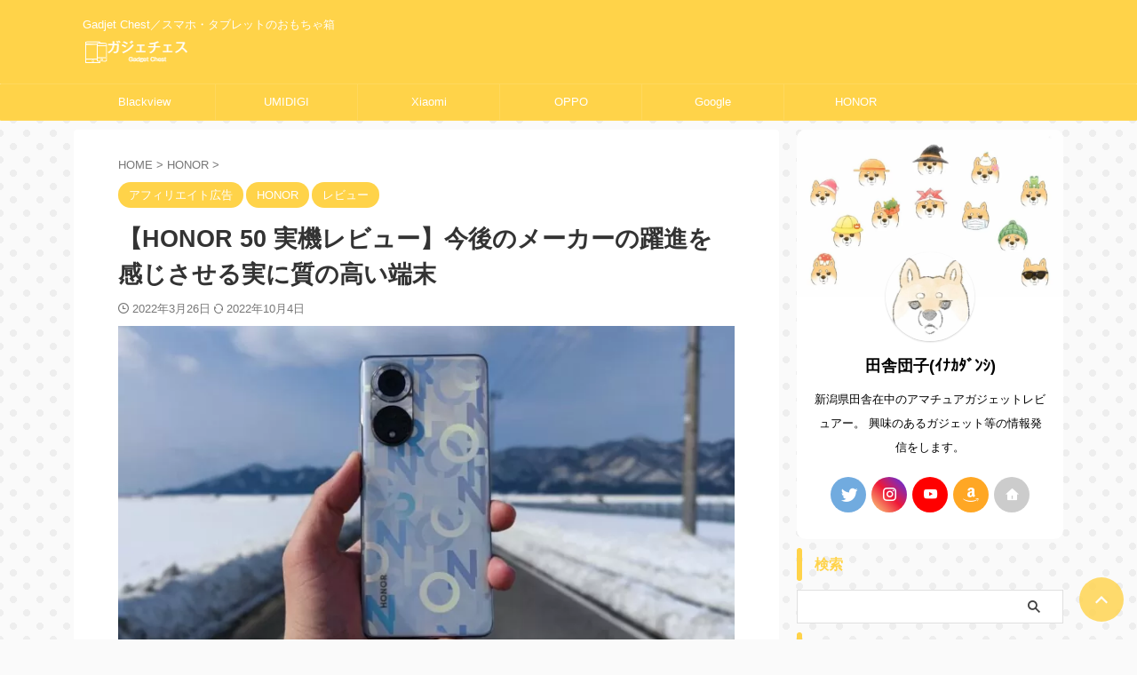

--- FILE ---
content_type: text/html; charset=UTF-8
request_url: https://gadget-chest.net/honor-50-review/
body_size: 52509
content:

<!DOCTYPE html>
<html lang="ja" class="s-navi-search-overlay  toc-style-timeline-count">
<!--<![endif]-->
<head prefix="og: http://ogp.me/ns# fb: http://ogp.me/ns/fb# article: http://ogp.me/ns/article#">
<!-- wexal_pst_init.js does not exist -->
<!-- engagement_delay.js does not exist -->
<!-- proxy.php does not exists -->
<link rel="dns-prefetch" href="//www.youtube.com/">
<link rel="preconnect" href="//www.youtube.com/">
<link rel="dns-prefetch" href="//i.ytimg.com/">
<link rel="dns-prefetch" href="//fonts.googleapis.com/"><meta charset="UTF-8"><script>if(navigator.userAgent.match(/MSIE|Internet Explorer/i)||navigator.userAgent.match(/Trident\/7\..*?rv:11/i)){var href=document.location.href;if(!href.match(/[?&]nowprocket/)){if(href.indexOf("?")==-1){if(href.indexOf("#")==-1){document.location.href=href+"?nowprocket=1"}else{document.location.href=href.replace("#","?nowprocket=1#")}}else{if(href.indexOf("#")==-1){document.location.href=href+"&nowprocket=1"}else{document.location.href=href.replace("#","&nowprocket=1#")}}}}</script><script>(()=>{class RocketLazyLoadScripts{constructor(){this.v="2.0.3",this.userEvents=["keydown","keyup","mousedown","mouseup","mousemove","mouseover","mouseenter","mouseout","mouseleave","touchmove","touchstart","touchend","touchcancel","wheel","click","dblclick","input","visibilitychange"],this.attributeEvents=["onblur","onclick","oncontextmenu","ondblclick","onfocus","onmousedown","onmouseenter","onmouseleave","onmousemove","onmouseout","onmouseover","onmouseup","onmousewheel","onscroll","onsubmit"]}async t(){this.i(),this.o(),/iP(ad|hone)/.test(navigator.userAgent)&&this.h(),this.u(),this.l(this),this.m(),this.k(this),this.p(this),this._(),await Promise.all([this.R(),this.L()]),this.lastBreath=Date.now(),this.S(this),this.P(),this.D(),this.O(),this.M(),await this.C(this.delayedScripts.normal),await this.C(this.delayedScripts.defer),await this.C(this.delayedScripts.async),this.F("domReady"),await this.T(),await this.j(),await this.I(),this.F("windowLoad"),await this.A(),window.dispatchEvent(new Event("rocket-allScriptsLoaded")),this.everythingLoaded=!0,this.lastTouchEnd&&await new Promise((t=>setTimeout(t,500-Date.now()+this.lastTouchEnd))),this.H(),this.F("all"),this.U(),this.W()}i(){this.CSPIssue=sessionStorage.getItem("rocketCSPIssue"),document.addEventListener("securitypolicyviolation",(t=>{this.CSPIssue||"script-src-elem"!==t.violatedDirective||"data"!==t.blockedURI||(this.CSPIssue=!0,sessionStorage.setItem("rocketCSPIssue",!0))}),{isRocket:!0})}o(){window.addEventListener("pageshow",(t=>{this.persisted=t.persisted,this.realWindowLoadedFired=!0}),{isRocket:!0}),window.addEventListener("pagehide",(()=>{this.onFirstUserAction=null}),{isRocket:!0})}h(){let t;function e(e){t=e}window.addEventListener("touchstart",e,{isRocket:!0}),window.addEventListener("touchend",(function i(o){Math.abs(o.changedTouches[0].pageX-t.changedTouches[0].pageX)<10&&Math.abs(o.changedTouches[0].pageY-t.changedTouches[0].pageY)<10&&o.timeStamp-t.timeStamp<200&&(o.target.dispatchEvent(new PointerEvent("click",{target:o.target,bubbles:!0,cancelable:!0,detail:1})),event.preventDefault(),window.removeEventListener("touchstart",e,{isRocket:!0}),window.removeEventListener("touchend",i,{isRocket:!0}))}),{isRocket:!0})}q(t){this.userActionTriggered||("mousemove"!==t.type||this.firstMousemoveIgnored?"keyup"===t.type||"mouseover"===t.type||"mouseout"===t.type||(this.userActionTriggered=!0,this.onFirstUserAction&&this.onFirstUserAction()):this.firstMousemoveIgnored=!0),"click"===t.type&&t.preventDefault(),this.savedUserEvents.length>0&&(t.stopPropagation(),t.stopImmediatePropagation()),"touchstart"===this.lastEvent&&"touchend"===t.type&&(this.lastTouchEnd=Date.now()),"click"===t.type&&(this.lastTouchEnd=0),this.lastEvent=t.type,this.savedUserEvents.push(t)}u(){this.savedUserEvents=[],this.userEventHandler=this.q.bind(this),this.userEvents.forEach((t=>window.addEventListener(t,this.userEventHandler,{passive:!1,isRocket:!0})))}U(){this.userEvents.forEach((t=>window.removeEventListener(t,this.userEventHandler,{passive:!1,isRocket:!0}))),this.savedUserEvents.forEach((t=>{t.target.dispatchEvent(new window[t.constructor.name](t.type,t))}))}m(){this.eventsMutationObserver=new MutationObserver((t=>{const e="return false";for(const i of t){if("attributes"===i.type){const t=i.target.getAttribute(i.attributeName);t&&t!==e&&(i.target.setAttribute("data-rocket-"+i.attributeName,t),i.target["rocket"+i.attributeName]=new Function("event",t),i.target.setAttribute(i.attributeName,e))}"childList"===i.type&&i.addedNodes.forEach((t=>{if(t.nodeType===Node.ELEMENT_NODE)for(const i of t.attributes)this.attributeEvents.includes(i.name)&&i.value&&""!==i.value&&(t.setAttribute("data-rocket-"+i.name,i.value),t["rocket"+i.name]=new Function("event",i.value),t.setAttribute(i.name,e))}))}})),this.eventsMutationObserver.observe(document,{subtree:!0,childList:!0,attributeFilter:this.attributeEvents})}H(){this.eventsMutationObserver.disconnect(),this.attributeEvents.forEach((t=>{document.querySelectorAll("[data-rocket-"+t+"]").forEach((e=>{e.setAttribute(t,e.getAttribute("data-rocket-"+t)),e.removeAttribute("data-rocket-"+t)}))}))}k(t){Object.defineProperty(HTMLElement.prototype,"onclick",{get(){return this.rocketonclick||null},set(e){this.rocketonclick=e,this.setAttribute(t.everythingLoaded?"onclick":"data-rocket-onclick","this.rocketonclick(event)")}})}S(t){function e(e,i){let o=e[i];e[i]=null,Object.defineProperty(e,i,{get:()=>o,set(s){t.everythingLoaded?o=s:e["rocket"+i]=o=s}})}e(document,"onreadystatechange"),e(window,"onload"),e(window,"onpageshow");try{Object.defineProperty(document,"readyState",{get:()=>t.rocketReadyState,set(e){t.rocketReadyState=e},configurable:!0}),document.readyState="loading"}catch(t){console.log("WPRocket DJE readyState conflict, bypassing")}}l(t){this.originalAddEventListener=EventTarget.prototype.addEventListener,this.originalRemoveEventListener=EventTarget.prototype.removeEventListener,this.savedEventListeners=[],EventTarget.prototype.addEventListener=function(e,i,o){o&&o.isRocket||!t.B(e,this)&&!t.userEvents.includes(e)||t.B(e,this)&&!t.userActionTriggered||e.startsWith("rocket-")||t.everythingLoaded?t.originalAddEventListener.call(this,e,i,o):t.savedEventListeners.push({target:this,remove:!1,type:e,func:i,options:o})},EventTarget.prototype.removeEventListener=function(e,i,o){o&&o.isRocket||!t.B(e,this)&&!t.userEvents.includes(e)||t.B(e,this)&&!t.userActionTriggered||e.startsWith("rocket-")||t.everythingLoaded?t.originalRemoveEventListener.call(this,e,i,o):t.savedEventListeners.push({target:this,remove:!0,type:e,func:i,options:o})}}F(t){"all"===t&&(EventTarget.prototype.addEventListener=this.originalAddEventListener,EventTarget.prototype.removeEventListener=this.originalRemoveEventListener),this.savedEventListeners=this.savedEventListeners.filter((e=>{let i=e.type,o=e.target||window;return"domReady"===t&&"DOMContentLoaded"!==i&&"readystatechange"!==i||("windowLoad"===t&&"load"!==i&&"readystatechange"!==i&&"pageshow"!==i||(this.B(i,o)&&(i="rocket-"+i),e.remove?o.removeEventListener(i,e.func,e.options):o.addEventListener(i,e.func,e.options),!1))}))}p(t){let e;function i(e){return t.everythingLoaded?e:e.split(" ").map((t=>"load"===t||t.startsWith("load.")?"rocket-jquery-load":t)).join(" ")}function o(o){function s(e){const s=o.fn[e];o.fn[e]=o.fn.init.prototype[e]=function(){return this[0]===window&&t.userActionTriggered&&("string"==typeof arguments[0]||arguments[0]instanceof String?arguments[0]=i(arguments[0]):"object"==typeof arguments[0]&&Object.keys(arguments[0]).forEach((t=>{const e=arguments[0][t];delete arguments[0][t],arguments[0][i(t)]=e}))),s.apply(this,arguments),this}}if(o&&o.fn&&!t.allJQueries.includes(o)){const e={DOMContentLoaded:[],"rocket-DOMContentLoaded":[]};for(const t in e)document.addEventListener(t,(()=>{e[t].forEach((t=>t()))}),{isRocket:!0});o.fn.ready=o.fn.init.prototype.ready=function(i){function s(){parseInt(o.fn.jquery)>2?setTimeout((()=>i.bind(document)(o))):i.bind(document)(o)}return t.realDomReadyFired?!t.userActionTriggered||t.fauxDomReadyFired?s():e["rocket-DOMContentLoaded"].push(s):e.DOMContentLoaded.push(s),o([])},s("on"),s("one"),s("off"),t.allJQueries.push(o)}e=o}t.allJQueries=[],o(window.jQuery),Object.defineProperty(window,"jQuery",{get:()=>e,set(t){o(t)}})}P(){const t=new Map;document.write=document.writeln=function(e){const i=document.currentScript,o=document.createRange(),s=i.parentElement;let n=t.get(i);void 0===n&&(n=i.nextSibling,t.set(i,n));const c=document.createDocumentFragment();o.setStart(c,0),c.appendChild(o.createContextualFragment(e)),s.insertBefore(c,n)}}async R(){return new Promise((t=>{this.userActionTriggered?t():this.onFirstUserAction=t}))}async L(){return new Promise((t=>{document.addEventListener("DOMContentLoaded",(()=>{this.realDomReadyFired=!0,t()}),{isRocket:!0})}))}async I(){return this.realWindowLoadedFired?Promise.resolve():new Promise((t=>{window.addEventListener("load",t,{isRocket:!0})}))}M(){this.pendingScripts=[];this.scriptsMutationObserver=new MutationObserver((t=>{for(const e of t)e.addedNodes.forEach((t=>{"SCRIPT"!==t.tagName||t.noModule||t.isWPRocket||this.pendingScripts.push({script:t,promise:new Promise((e=>{const i=()=>{const i=this.pendingScripts.findIndex((e=>e.script===t));i>=0&&this.pendingScripts.splice(i,1),e()};t.addEventListener("load",i,{isRocket:!0}),t.addEventListener("error",i,{isRocket:!0}),setTimeout(i,1e3)}))})}))})),this.scriptsMutationObserver.observe(document,{childList:!0,subtree:!0})}async j(){await this.J(),this.pendingScripts.length?(await this.pendingScripts[0].promise,await this.j()):this.scriptsMutationObserver.disconnect()}D(){this.delayedScripts={normal:[],async:[],defer:[]},document.querySelectorAll("script[type$=rocketlazyloadscript]").forEach((t=>{t.hasAttribute("data-rocket-src")?t.hasAttribute("async")&&!1!==t.async?this.delayedScripts.async.push(t):t.hasAttribute("defer")&&!1!==t.defer||"module"===t.getAttribute("data-rocket-type")?this.delayedScripts.defer.push(t):this.delayedScripts.normal.push(t):this.delayedScripts.normal.push(t)}))}async _(){await this.L();let t=[];document.querySelectorAll("script[type$=rocketlazyloadscript][data-rocket-src]").forEach((e=>{let i=e.getAttribute("data-rocket-src");if(i&&!i.startsWith("data:")){i.startsWith("//")&&(i=location.protocol+i);try{const o=new URL(i).origin;o!==location.origin&&t.push({src:o,crossOrigin:e.crossOrigin||"module"===e.getAttribute("data-rocket-type")})}catch(t){}}})),t=[...new Map(t.map((t=>[JSON.stringify(t),t]))).values()],this.N(t,"preconnect")}async $(t){if(await this.G(),!0!==t.noModule||!("noModule"in HTMLScriptElement.prototype))return new Promise((e=>{let i;function o(){(i||t).setAttribute("data-rocket-status","executed"),e()}try{if(navigator.userAgent.includes("Firefox/")||""===navigator.vendor||this.CSPIssue)i=document.createElement("script"),[...t.attributes].forEach((t=>{let e=t.nodeName;"type"!==e&&("data-rocket-type"===e&&(e="type"),"data-rocket-src"===e&&(e="src"),i.setAttribute(e,t.nodeValue))})),t.text&&(i.text=t.text),t.nonce&&(i.nonce=t.nonce),i.hasAttribute("src")?(i.addEventListener("load",o,{isRocket:!0}),i.addEventListener("error",(()=>{i.setAttribute("data-rocket-status","failed-network"),e()}),{isRocket:!0}),setTimeout((()=>{i.isConnected||e()}),1)):(i.text=t.text,o()),i.isWPRocket=!0,t.parentNode.replaceChild(i,t);else{const i=t.getAttribute("data-rocket-type"),s=t.getAttribute("data-rocket-src");i?(t.type=i,t.removeAttribute("data-rocket-type")):t.removeAttribute("type"),t.addEventListener("load",o,{isRocket:!0}),t.addEventListener("error",(i=>{this.CSPIssue&&i.target.src.startsWith("data:")?(console.log("WPRocket: CSP fallback activated"),t.removeAttribute("src"),this.$(t).then(e)):(t.setAttribute("data-rocket-status","failed-network"),e())}),{isRocket:!0}),s?(t.fetchPriority="high",t.removeAttribute("data-rocket-src"),t.src=s):t.src="data:text/javascript;base64,"+window.btoa(unescape(encodeURIComponent(t.text)))}}catch(i){t.setAttribute("data-rocket-status","failed-transform"),e()}}));t.setAttribute("data-rocket-status","skipped")}async C(t){const e=t.shift();return e?(e.isConnected&&await this.$(e),this.C(t)):Promise.resolve()}O(){this.N([...this.delayedScripts.normal,...this.delayedScripts.defer,...this.delayedScripts.async],"preload")}N(t,e){this.trash=this.trash||[];let i=!0;var o=document.createDocumentFragment();t.forEach((t=>{const s=t.getAttribute&&t.getAttribute("data-rocket-src")||t.src;if(s&&!s.startsWith("data:")){const n=document.createElement("link");n.href=s,n.rel=e,"preconnect"!==e&&(n.as="script",n.fetchPriority=i?"high":"low"),t.getAttribute&&"module"===t.getAttribute("data-rocket-type")&&(n.crossOrigin=!0),t.crossOrigin&&(n.crossOrigin=t.crossOrigin),t.integrity&&(n.integrity=t.integrity),t.nonce&&(n.nonce=t.nonce),o.appendChild(n),this.trash.push(n),i=!1}})),document.head.appendChild(o)}W(){this.trash.forEach((t=>t.remove()))}async T(){try{document.readyState="interactive"}catch(t){}this.fauxDomReadyFired=!0;try{await this.G(),document.dispatchEvent(new Event("rocket-readystatechange")),await this.G(),document.rocketonreadystatechange&&document.rocketonreadystatechange(),await this.G(),document.dispatchEvent(new Event("rocket-DOMContentLoaded")),await this.G(),window.dispatchEvent(new Event("rocket-DOMContentLoaded"))}catch(t){console.error(t)}}async A(){try{document.readyState="complete"}catch(t){}try{await this.G(),document.dispatchEvent(new Event("rocket-readystatechange")),await this.G(),document.rocketonreadystatechange&&document.rocketonreadystatechange(),await this.G(),window.dispatchEvent(new Event("rocket-load")),await this.G(),window.rocketonload&&window.rocketonload(),await this.G(),this.allJQueries.forEach((t=>t(window).trigger("rocket-jquery-load"))),await this.G();const t=new Event("rocket-pageshow");t.persisted=this.persisted,window.dispatchEvent(t),await this.G(),window.rocketonpageshow&&window.rocketonpageshow({persisted:this.persisted})}catch(t){console.error(t)}}async G(){Date.now()-this.lastBreath>45&&(await this.J(),this.lastBreath=Date.now())}async J(){return document.hidden?new Promise((t=>setTimeout(t))):new Promise((t=>requestAnimationFrame(t)))}B(t,e){return e===document&&"readystatechange"===t||(e===document&&"DOMContentLoaded"===t||(e===window&&"DOMContentLoaded"===t||(e===window&&"load"===t||e===window&&"pageshow"===t)))}static run(){(new RocketLazyLoadScripts).t()}}RocketLazyLoadScripts.run()})();</script>
<!-- Global site tag (gtag.js) - Google Analytics -->
<script type="rocketlazyloadscript" async data-rocket-src="https://www.googletagmanager.com/gtag/js?id=G-Y7RZB2YTN2"></script>
<script type="rocketlazyloadscript">
	  window.dataLayer = window.dataLayer || [];
	  function gtag(){dataLayer.push(arguments);}
	  gtag('js', new Date());

	  gtag('config', 'G-Y7RZB2YTN2');
	</script>
<meta name="viewport" content="width=device-width,initial-scale=1.0,user-scalable=no,viewport-fit=cover">
<meta name="format-detection" content="telephone=no">
<meta name="referrer" content="no-referrer-when-downgrade"/>
<link rel="alternate" type="application/rss+xml" title="ガジェチェス RSS Feed" href="https://gadget-chest.net/feed/"/>
<link rel="pingback" href="https://gadget-chest.net/xmlrpc.php">
<!--[if lt IE 9]>
		<script src="https://gadget-chest.net/wp-content/themes/affinger/js/html5shiv.js"></script>
		<![endif]-->
<meta name='robots' content='max-image-preview:large'/>
<style></style>
<title>【HONOR 50 実機レビュー】今後のメーカーの躍進を感じさせる実に質の高い端末 - ガジェチェス</title><link rel="preload" data-rocket-preload as="font" href="https://gadget-chest.net/wp-content/themes/affinger/st_svg/fonts/stsvg.ttf?plodre" crossorigin><style id="wpr-usedcss">:where(.wp-block-button__link){box-shadow:none;text-decoration:none;border-radius:9999px;padding:calc(.667em + 2px) calc(1.333em + 2px)}:where(.wp-block-columns.has-background){padding:1.25em 2.375em}:where(.wp-block-post-comments input[type=submit]){border:none}.wp-block-embed{overflow-wrap:break-word}.wp-block-embed figcaption{margin-top:.5em;margin-bottom:1em}.wp-block-embed iframe{max-width:100%}.wp-block-embed__wrapper{position:relative}:where(.wp-block-file__button){border-radius:2em;padding:.5em 1em}:where(.wp-block-file__button):is(a):active,:where(.wp-block-file__button):is(a):focus,:where(.wp-block-file__button):is(a):hover,:where(.wp-block-file__button):is(a):visited{box-shadow:none;color:#fff;opacity:.85;text-decoration:none}.wp-block-image img{height:auto;max-width:100%;vertical-align:bottom;box-sizing:border-box}.wp-block-image.alignfull img{height:auto;width:100%}.wp-block-image figcaption{margin-top:.5em;margin-bottom:1em}.wp-block-image :where(.has-border-color){border-style:solid}.wp-block-image :where([style*=border-top-color]){border-top-style:solid}.wp-block-image :where([style*=border-right-color]){border-right-style:solid}.wp-block-image :where([style*=border-bottom-color]){border-bottom-style:solid}.wp-block-image :where([style*=border-left-color]){border-left-style:solid}.wp-block-image :where([style*=border-width]){border-style:solid}.wp-block-image :where([style*=border-top-width]){border-top-style:solid}.wp-block-image :where([style*=border-right-width]){border-right-style:solid}.wp-block-image :where([style*=border-bottom-width]){border-bottom-style:solid}.wp-block-image :where([style*=border-left-width]){border-left-style:solid}.wp-block-image figure{margin:0}ol,ul{box-sizing:border-box}:where(.wp-block-navigation .wp-block-navigation__submenu-container .wp-block-navigation-item a:not(.wp-element-button)),:where(.wp-block-navigation .wp-block-navigation__submenu-container .wp-block-navigation-submenu a:not(.wp-element-button)),:where(.wp-block-navigation.has-background .wp-block-navigation-item a:not(.wp-element-button)),:where(.wp-block-navigation.has-background .wp-block-navigation-submenu a:not(.wp-element-button)){padding:.5em 1em}:where(p.has-text-color:not(.has-link-color)) a{color:inherit}:where(.wp-block-search__button){border:1px solid #ccc;padding:.375em .625em}:where(.wp-block-search__button-inside .wp-block-search__inside-wrapper){padding:4px;border:1px solid #949494}:where(.wp-block-search__button-inside .wp-block-search__inside-wrapper) .wp-block-search__input{border-radius:0;border:none;padding:0 0 0 .25em}:where(.wp-block-search__button-inside .wp-block-search__inside-wrapper) .wp-block-search__input:focus{outline:0}:where(.wp-block-search__button-inside .wp-block-search__inside-wrapper) :where(.wp-block-search__button){padding:.125em .5em}.wp-block-table{overflow-x:auto}.wp-block-table table{border-collapse:collapse;width:100%}.wp-block-table td,.wp-block-table th{border:1px solid;padding:.5em}.wp-block-table table[style*=border-width] td,.wp-block-table table[style*=border-width] th,.wp-block-table table[style*=border-width] tr,.wp-block-table table[style*=border-width]>*{border-width:inherit;border-style:inherit}:root{--wp--preset--font-size--normal:16px;--wp--preset--font-size--huge:42px}html :where(.has-border-color){border-style:solid}html :where([style*=border-top-color]){border-top-style:solid}html :where([style*=border-right-color]){border-right-style:solid}html :where([style*=border-bottom-color]){border-bottom-style:solid}html :where([style*=border-left-color]){border-left-style:solid}html :where([style*=border-width]){border-style:solid}html :where([style*=border-top-width]){border-top-style:solid}html :where([style*=border-right-width]){border-right-style:solid}html :where([style*=border-bottom-width]){border-bottom-style:solid}html :where([style*=border-left-width]){border-left-style:solid}html :where(img[class*=wp-image-]){height:auto;max-width:100%}figure{margin:0 0 1em;margin:1em 40px}body{--wp--preset--color--black:#000000;--wp--preset--color--cyan-bluish-gray:#abb8c3;--wp--preset--color--white:#ffffff;--wp--preset--color--pale-pink:#f78da7;--wp--preset--color--vivid-red:#cf2e2e;--wp--preset--color--luminous-vivid-orange:#ff6900;--wp--preset--color--luminous-vivid-amber:#fcb900;--wp--preset--color--light-green-cyan:#eefaff;--wp--preset--color--vivid-green-cyan:#00d084;--wp--preset--color--pale-cyan-blue:#8ed1fc;--wp--preset--color--vivid-cyan-blue:#0693e3;--wp--preset--color--vivid-purple:#9b51e0;--wp--preset--color--soft-red:#e92f3d;--wp--preset--color--light-grayish-red:#fdf0f2;--wp--preset--color--vivid-yellow:#ffc107;--wp--preset--color--very-pale-yellow:#fffde7;--wp--preset--color--very-light-gray:#fafafa;--wp--preset--color--very-dark-gray:#313131;--wp--preset--color--original-color-a:#00B900;--wp--preset--color--original-color-b:#f4fff4;--wp--preset--color--original-color-c:#F3E5F5;--wp--preset--color--original-color-d:#9E9D24;--wp--preset--gradient--vivid-cyan-blue-to-vivid-purple:linear-gradient(135deg,rgba(6, 147, 227, 1) 0%,rgb(155, 81, 224) 100%);--wp--preset--gradient--light-green-cyan-to-vivid-green-cyan:linear-gradient(135deg,rgb(122, 220, 180) 0%,rgb(0, 208, 130) 100%);--wp--preset--gradient--luminous-vivid-amber-to-luminous-vivid-orange:linear-gradient(135deg,rgba(252, 185, 0, 1) 0%,rgba(255, 105, 0, 1) 100%);--wp--preset--gradient--luminous-vivid-orange-to-vivid-red:linear-gradient(135deg,rgba(255, 105, 0, 1) 0%,rgb(207, 46, 46) 100%);--wp--preset--gradient--very-light-gray-to-cyan-bluish-gray:linear-gradient(135deg,rgb(238, 238, 238) 0%,rgb(169, 184, 195) 100%);--wp--preset--gradient--cool-to-warm-spectrum:linear-gradient(135deg,rgb(74, 234, 220) 0%,rgb(151, 120, 209) 20%,rgb(207, 42, 186) 40%,rgb(238, 44, 130) 60%,rgb(251, 105, 98) 80%,rgb(254, 248, 76) 100%);--wp--preset--gradient--blush-light-purple:linear-gradient(135deg,rgb(255, 206, 236) 0%,rgb(152, 150, 240) 100%);--wp--preset--gradient--blush-bordeaux:linear-gradient(135deg,rgb(254, 205, 165) 0%,rgb(254, 45, 45) 50%,rgb(107, 0, 62) 100%);--wp--preset--gradient--luminous-dusk:linear-gradient(135deg,rgb(255, 203, 112) 0%,rgb(199, 81, 192) 50%,rgb(65, 88, 208) 100%);--wp--preset--gradient--pale-ocean:linear-gradient(135deg,rgb(255, 245, 203) 0%,rgb(182, 227, 212) 50%,rgb(51, 167, 181) 100%);--wp--preset--gradient--electric-grass:linear-gradient(135deg,rgb(202, 248, 128) 0%,rgb(113, 206, 126) 100%);--wp--preset--gradient--midnight:linear-gradient(135deg,rgb(2, 3, 129) 0%,rgb(40, 116, 252) 100%);--wp--preset--duotone--dark-grayscale:url('#wp-duotone-dark-grayscale');--wp--preset--duotone--grayscale:url('#wp-duotone-grayscale');--wp--preset--duotone--purple-yellow:url('#wp-duotone-purple-yellow');--wp--preset--duotone--blue-red:url('#wp-duotone-blue-red');--wp--preset--duotone--midnight:url('#wp-duotone-midnight');--wp--preset--duotone--magenta-yellow:url('#wp-duotone-magenta-yellow');--wp--preset--duotone--purple-green:url('#wp-duotone-purple-green');--wp--preset--duotone--blue-orange:url('#wp-duotone-blue-orange');--wp--preset--font-size--small:.8em;--wp--preset--font-size--medium:20px;--wp--preset--font-size--large:1.5em;--wp--preset--font-size--x-large:42px;--wp--preset--font-size--st-regular:1em;--wp--preset--font-size--huge:3em;--wp--preset--spacing--20:0.44rem;--wp--preset--spacing--30:0.67rem;--wp--preset--spacing--40:1rem;--wp--preset--spacing--50:1.5rem;--wp--preset--spacing--60:2.25rem;--wp--preset--spacing--70:3.38rem;--wp--preset--spacing--80:5.06rem;margin:0;min-width:320px;word-wrap:break-word;background-color:#fafafa;counter-reset:stcnt;counter-reset:imgcountcnt;counter-reset:ranknumber-h2 0;counter-reset:ranknumber-h3 0;counter-reset:ranknumber-h4 0;background-image:radial-gradient(#eee 20%,transparent 20%),radial-gradient(#eee 20%,transparent 20%);background-size:30px 30px;background-position:0 0,15px 15px}:where(.is-layout-flex){gap:.5em}.has-vivid-red-color{color:var(--wp--preset--color--vivid-red)!important}.has-vivid-cyan-blue-color{color:var(--wp--preset--color--vivid-cyan-blue)!important}:where(.wp-block-columns.is-layout-flex){gap:2em}.ppress-checkout__form *{--ppress-heading-fs:22px;--ppress-body-fs:16px;--ppress-btn-color:#2563eb;-webkit-box-sizing:border-box;-moz-box-sizing:border-box;box-sizing:border-box;font-size:var(--ppress-body-fs)}.ppress-checkout__form{margin:1px auto 10px;max-width:100%;width:100%;line-height:20px;position:relative;display:flex;flex-wrap:wrap}.ppress-checkout__form p{margin:0 0 5px}.ppress-checkout__form .ppress-checkout_order_summary__bottom_details *{font-size:var(--ppress-body-fs)}.ppress-checkout__form .ppress-checkout_order_summary__bottom_details{padding:10px 20px}.ppress-checkout__form a.ppress-checkout-show-login-form{cursor:pointer;float:right;font-size:14px;font-weight:400;line-height:35px;margin:0;padding:0;text-decoration:none;vertical-align:baseline}.ppress-checkout__form .ppress-checkout-form__payment_method{border-top:1px solid #ddd;padding:0}.ppress-checkout__form .ppress-checkout-form__payment_method:first-of-type{border-top:none;border-bottom:none}.ppress-checkout__form .ppress-checkout-form__terms_condition__content{border:1px solid #e5e7eb;padding:20px;max-height:200px;overflow:auto;border-radius:6px;display:none;margin:0 0 20px}.ppress-checkout__form .ppress-checkout__form__preloader{position:absolute;top:0;width:100%;height:100%;background:rgba(250,250,250,.9);z-index:99995}.ppress-checkout__form .ppress-checkout-alert{width:100%;padding:12px 16px;border-radius:6px;margin:10px 0}.ppress-checkout__form .ppress-checkout-alert ul{margin:0 0 0 16px;padding:0;list-style-type:disc}.ppress-checkout__form .ppress-checkout-alert li{font-weight:400}.ppress-checkout__form .ppress-checkout-alert li,.ppress-checkout__form .ppress-checkout-alert li strong,.ppress-checkout__form .ppress-checkout-alert p{font-size:var(--ppress-body-fs);margin:0!important;padding:0!important;line-height:22px}.ppress-checkout__form .ppress-checkout-alert li strong{font-weight:700}.ppress-checkout__form .ppress-checkout-alert p{font-weight:500}.flatpickr-current-month .flatpickr-monthDropdown-months{display:inline-block!important}.pp-form-container *{-webkit-box-sizing:border-box;-moz-box-sizing:border-box;box-sizing:border-box}.pp-form-container .pp-form-wrapper.ppBuildScratch.ppfl-material .pp-form-field-wrap span.select2-selection.select2-selection--multiple,html .pp-form-container .select2 input.select2-search__field{border:0!important}.pp-form-container form input[type=submit]{-webkit-appearance:none!important;cursor:pointer;text-shadow:none}.pp-form-container form{margin:0;padding:0;background-color:transparent}.pp-form-container form input,.pp-form-container form select,.pp-form-container form textarea{outline:0;background-image:none;height:auto;float:none;position:static;box-shadow:none;text-shadow:none;text-transform:none;text-decoration:none;resize:vertical}.pp-form-container form p{margin:0 0 .5em}.pp-form-container form input[type=submit]:focus{outline:0}.pp-form-container .pp-form-wrapper.ppBuildScratch.ppfl-material .pp-form-field-wrap .select2.select2-container{border:0!important;border-bottom:1px solid #dbdbdb!important;padding-left:0!important}.pp-form-container .pp-form-wrapper.ppBuildScratch.ppfl-flat .pp-form-field-wrap .select2-selection{border:0!important;background:#f7f7f7!important}#profilepress-myaccount-wrapper .profilepress-myaccount-content .select2-selection{border-radius:.25em;transition:border-color .15s ease-in-out,box-shadow .15s ease-in-out;box-shadow:inset 0 1px 1px rgba(0,0,0,.125)}html .select2.select2-container .select2-selection.select2-selection--multiple input.select2-search__field{border:0!important;height:auto!important}.select2.select2-container .select2-selection.select2-selection--multiple input.select2-search__field{border:0!important;box-shadow:none!important}.select2.select2-container .select2-selection.select2-selection--multiple li.select2-selection__choice{height:auto;line-height:normal}.pp-member-directory .ppressmd-member-directory-header .ppressmd-member-directory-header-row .ppressmd-search .ppressmd-search-filter.ppressmd-text-filter-type input:not(.select2-search__field),.pp-member-directory .ppressmd-member-directory-header .select2.select2-container .select2-selection{background-color:transparent;border:1px solid #ddd!important}.pp-member-directory .ppressmd-member-directory-header .select2.select2-container .select2-selection__rendered{color:#666;background-color:transparent}.pp-member-directory .ppressmd-member-directory-header .select2.select2-container{width:100%!important}.pp-member-directory .ppressmd-member-directory-header .select2-search.select2-search--inline .select2-search__field{width:auto!important}.pp-member-directory .ppressmd-member-directory-header .select2.select2-container .select2-selection{display:block!important;height:40px;padding:0 0 0 12px!important;overflow:hidden!important;position:relative!important;white-space:nowrap!important;line-height:35px!important;font-size:15px!important;text-align:left!important;text-decoration:none!important;-moz-border-radius:2px!important;-webkit-border-radius:2px!important;border-radius:2px!important;background-clip:padding-box!important;-webkit-touch-callout:none;-webkit-user-select:none;-moz-user-select:none;-ms-user-select:none;user-select:none;background:0 0!important}.pp-member-directory .ppressmd-member-directory-header .select2.select2-container .select2-selection .select2-selection__arrow{display:inline-block!important;width:34px!important;height:100%!important;position:absolute!important;right:0!important;top:0!important;-moz-border-radius:0 2px 2px 0!important;-webkit-border-radius:0 2px 2px 0!important;border-radius:0 2px 2px 0!important;background-clip:padding-box!important;text-align:center!important;background:0 0!important;border-left:0!important}.pp-member-directory .ppressmd-member-directory-header .select2-container.select2-container--open .select2-dropdown{border:1px solid #ddd;border-top:0;border-radius:0}.pp-member-directory .ppressmd-member-directory-header .select2-container.select2-container--open .select2-dropdown .select2-results li{list-style:none;display:list-item;background-image:none;font-size:15px;margin:5px!important;color:#666!important;padding:3px 7px 4px!important;cursor:pointer;min-height:1em!important}.pp-member-directory .ppressmd-member-directory-header .select2.select2-container .select2-selection.select2-selection--multiple{height:auto!important;line-height:.8!important}.pp-member-directory .ppressmd-member-directory-header .select2-container--default .select2-selection--single .select2-selection__rendered{padding-left:0!important;line-height:37px}.pp-member-directory .ppressmd-member-directory-header .select2-container--default .select2-selection--multiple .select2-selection__rendered{line-height:37px;box-sizing:border-box;list-style:none;margin:0;padding-left:0!important;padding-right:30px;width:100%;font-size:13px}.pp-member-directory .ppressmd-member-directory-header .select2-results li.select2-results__option.select2-results__option--highlighted{background:0 0!important;background:#f4f4f4!important;color:#666!important}.pp-member-directory .ppressmd-member-directory-header .select2-container--default .select2-selection--multiple .select2-selection__clear{right:10px;font-size:30px;margin:0!important;position:absolute}.pp-member-directory .ppressmd-member-directory-header .select2-container--default .select2-selection--multiple .select2-selection__clear,.pp-member-directory .ppressmd-member-directory-header .select2-container--default .select2-selection--single .select2-selection__arrow b,.pp-member-directory .ppressmd-member-directory-header .select2-container--default .select2-selection--single .select2-selection__clear{color:#888!important}.pp-member-directory .ppressmd-member-directory-header .select2-container--default .select2-selection--multiple .select2-selection__choice{padding:3px 3px 3px 5px}.pp-member-directory .ppressmd-member-directory-header .select2-container .select2-search.select2-search--inline>input{border:0!important;padding:0!important;border-radius:0!important}.pp-member-directory .ppressmd-member-directory-header .select2-container--default .select2-selection--multiple .select2-selection__rendered li{overflow-x:hidden;text-overflow:ellipsis;max-width:100%;box-sizing:border-box}.pp-member-directory .ppressmd-member-directory-header .select2-container--default .select2-selection--single .select2-selection__clear{right:10px;margin:0!important;font-size:20px!important}p:has(+.ppress-paywall-message-wrap){margin-bottom:0}@-webkit-keyframes fpFadeInDown{0%{opacity:0;-webkit-transform:translate3d(0,-20px,0);transform:translate3d(0,-20px,0)}to{opacity:1;-webkit-transform:translate3d(0,0,0);transform:translate3d(0,0,0)}}@keyframes fpFadeInDown{0%{opacity:0;-webkit-transform:translate3d(0,-20px,0);transform:translate3d(0,-20px,0)}to{opacity:1;-webkit-transform:translate3d(0,0,0);transform:translate3d(0,0,0)}}.flatpickr-calendar{background:0 0;opacity:0;display:none;text-align:center;visibility:hidden;padding:0;-webkit-animation:none;animation:none;direction:ltr;border:0;font-size:14px;line-height:24px;border-radius:5px;position:absolute;width:307.875px;box-sizing:border-box;touch-action:manipulation;background:#fff;box-shadow:1px 0 0#e6e6e6,-1px 0 0#e6e6e6,0 1px 0#e6e6e6,0-1px 0#e6e6e6,0 3px 13px rgba(0,0,0,.08)}.flatpickr-calendar.inline,.flatpickr-calendar.open{opacity:1;max-height:640px;visibility:visible}.flatpickr-calendar.open{display:inline-block;z-index:99999}.flatpickr-calendar.animate.open{-webkit-animation:.3s cubic-bezier(.23,1,.32,1) fpFadeInDown;animation:.3s cubic-bezier(.23,1,.32,1) fpFadeInDown}.flatpickr-calendar.inline{display:block;position:relative;top:2px}.flatpickr-calendar.static{position:absolute;top:calc(100% + 2px)}.flatpickr-calendar.static.open{z-index:999;display:block}.flatpickr-calendar.multiMonth .flatpickr-days .dayContainer:nth-child(n+1) .flatpickr-day.inRange:nth-child(7n+7){box-shadow:none!important}.flatpickr-calendar.multiMonth .flatpickr-days .dayContainer:nth-child(n+2) .flatpickr-day.inRange:nth-child(7n+1){box-shadow:-2px 0 0#e6e6e6,5px 0 0#e6e6e6}.flatpickr-calendar .hasTime .dayContainer,.flatpickr-calendar .hasWeeks .dayContainer{border-bottom:0;border-bottom-right-radius:0;border-bottom-left-radius:0}.flatpickr-calendar .hasWeeks .dayContainer{border-left:0}.flatpickr-calendar.hasTime .flatpickr-time{height:40px;border-top:1px solid #e6e6e6}.flatpickr-calendar.noCalendar.hasTime .flatpickr-time{height:auto}.flatpickr-calendar:after,.flatpickr-calendar:before{position:absolute;display:block;pointer-events:none;border:solid transparent;content:"";height:0;width:0;left:22px}.flatpickr-calendar.arrowRight:after,.flatpickr-calendar.arrowRight:before,.flatpickr-calendar.rightMost:after,.flatpickr-calendar.rightMost:before{left:auto;right:22px}.flatpickr-calendar.arrowCenter:after,.flatpickr-calendar.arrowCenter:before{left:50%;right:50%}.flatpickr-calendar:before{border-width:5px;margin:0-5px}.flatpickr-calendar:after{border-width:4px;margin:0-4px}.flatpickr-calendar.arrowTop:after,.flatpickr-calendar.arrowTop:before{bottom:100%}.flatpickr-calendar.arrowTop:before{border-bottom-color:#e6e6e6}.flatpickr-calendar.arrowTop:after{border-bottom-color:#fff}.flatpickr-calendar.arrowBottom:after,.flatpickr-calendar.arrowBottom:before{top:100%}.flatpickr-calendar.arrowBottom:before{border-top-color:#e6e6e6}.flatpickr-calendar.arrowBottom:after{border-top-color:#fff}.flatpickr-calendar:focus,.flatpickr-current-month input.cur-year:focus{outline:0}.flatpickr-wrapper{position:relative;display:inline-block}.flatpickr-months{display:flex}.flatpickr-months .flatpickr-month,.flatpickr-months .flatpickr-next-month,.flatpickr-months .flatpickr-prev-month{-webkit-user-select:none;-moz-user-select:none;-ms-user-select:none;user-select:none;height:34px;color:rgba(0,0,0,.9);fill:rgba(0,0,0,.9)}.flatpickr-months .flatpickr-month{background:0 0;line-height:1;text-align:center;position:relative;overflow:hidden;flex:1}.flatpickr-months .flatpickr-next-month,.flatpickr-months .flatpickr-prev-month{text-decoration:none;cursor:pointer;position:absolute;top:0;padding:10px;z-index:3}.flatpickr-months .flatpickr-next-month.flatpickr-disabled,.flatpickr-months .flatpickr-prev-month.flatpickr-disabled{display:none}.flatpickr-months .flatpickr-next-month i,.flatpickr-months .flatpickr-prev-month i,.numInputWrapper{position:relative}.flatpickr-months .flatpickr-next-month.flatpickr-prev-month,.flatpickr-months .flatpickr-prev-month.flatpickr-prev-month{left:0}.flatpickr-months .flatpickr-next-month.flatpickr-next-month,.flatpickr-months .flatpickr-prev-month.flatpickr-next-month{right:0}.flatpickr-months .flatpickr-next-month:hover,.flatpickr-months .flatpickr-prev-month:hover{color:#959ea9}.flatpickr-months .flatpickr-next-month:hover svg,.flatpickr-months .flatpickr-prev-month:hover svg{fill:#f64747}.flatpickr-months .flatpickr-next-month svg,.flatpickr-months .flatpickr-prev-month svg{width:14px;height:14px}.flatpickr-months .flatpickr-next-month svg path,.flatpickr-months .flatpickr-prev-month svg path{transition:fill .1s;fill:inherit}.numInputWrapper{height:auto}.numInputWrapper input,.numInputWrapper span{display:inline-block}.numInputWrapper input{width:100%}.numInputWrapper input::-ms-clear{display:none}.numInputWrapper input::-webkit-inner-spin-button,.numInputWrapper input::-webkit-outer-spin-button{margin:0;-webkit-appearance:none}.numInputWrapper span{position:absolute;right:0;width:14px;padding:0 4px 0 2px;height:50%;line-height:50%;opacity:0;cursor:pointer;border:1px solid rgba(57,57,57,.15);box-sizing:border-box}.numInputWrapper span:hover{background:rgba(0,0,0,.1)}.numInputWrapper span:active{background:rgba(0,0,0,.2)}.numInputWrapper span:after{display:block;content:"";position:absolute}.numInputWrapper span.arrowUp{top:0;border-bottom:0}.numInputWrapper span.arrowUp:after{border-left:4px solid transparent;border-right:4px solid transparent;border-bottom:4px solid rgba(57,57,57,.6);top:26%}.numInputWrapper span.arrowDown{top:50%}.numInputWrapper span.arrowDown:after{border-left:4px solid transparent;border-right:4px solid transparent;border-top:4px solid rgba(57,57,57,.6);top:40%}.numInputWrapper span svg{width:inherit;height:auto}.numInputWrapper span svg path{fill:rgba(0,0,0,.5)}.flatpickr-current-month span.cur-month:hover,.numInputWrapper:hover{background:rgba(0,0,0,.05)}.numInputWrapper:hover span{opacity:1}.flatpickr-current-month{font-size:135%;font-weight:300;color:inherit;position:absolute;width:75%;left:12.5%;padding:7.48px 0 0;line-height:1;height:34px;display:inline-block;text-align:center;-webkit-transform:translate3d(0,0,0);transform:translate3d(0,0,0)}.flatpickr-current-month span.cur-month{font-family:inherit;font-weight:700;color:inherit;display:inline-block;margin-left:.5ch;padding:0}.flatpickr-current-month .numInputWrapper{width:6ch;display:inline-block}.flatpickr-current-month .numInputWrapper span.arrowUp:after{border-bottom-color:rgba(0,0,0,.9)}.flatpickr-current-month .numInputWrapper span.arrowDown:after{border-top-color:rgba(0,0,0,.9)}.flatpickr-current-month .flatpickr-monthDropdown-months,.flatpickr-current-month input.cur-year{background:0 0;border:0;border-radius:0;box-sizing:border-box;color:inherit;font-size:inherit;font-family:inherit;font-weight:300;height:auto;line-height:inherit;padding:0 0 0 .5ch;vertical-align:initial}.flatpickr-current-month input.cur-year{cursor:text;margin:0;display:inline-block;-webkit-appearance:textfield;-moz-appearance:textfield;appearance:textfield}.flatpickr-current-month input.cur-year[disabled],.flatpickr-current-month input.cur-year[disabled]:hover{font-size:100%;color:rgba(0,0,0,.5);background:0 0;pointer-events:none}.flatpickr-current-month .flatpickr-monthDropdown-months{appearance:menulist;cursor:pointer;margin:-1px 0 0;outline:0;position:relative;-webkit-box-sizing:border-box;-webkit-appearance:menulist;-moz-appearance:menulist;width:auto}.flatpickr-current-month .flatpickr-monthDropdown-months:active,.flatpickr-current-month .flatpickr-monthDropdown-months:focus{outline:0}.flatpickr-current-month .flatpickr-monthDropdown-months:hover{background:rgba(0,0,0,.05)}.flatpickr-current-month .flatpickr-monthDropdown-months .flatpickr-monthDropdown-month{background-color:transparent;outline:0;padding:0}.flatpickr-weekdays{background:0 0;text-align:center;overflow:hidden;width:100%;display:flex;align-items:center;height:28px}.flatpickr-weekdays .flatpickr-weekdaycontainer{display:flex;flex:1}span.flatpickr-weekday{cursor:default;font-size:90%;background:0 0;color:rgba(0,0,0,.54);line-height:1;margin:0;text-align:center;display:block;flex:1;font-weight:bolder}.flatpickr-weeks{padding:1px 0 0}.flatpickr-days{position:relative;overflow:hidden;display:flex;align-items:flex-start;width:307.875px}.flatpickr-days:focus{outline:0}.dayContainer,.flatpickr-day{box-sizing:border-box;display:inline-block}.dayContainer{padding:0;outline:0;text-align:left;width:307.875px;min-width:307.875px;max-width:307.875px;display:flex;flex-wrap:wrap;-ms-flex-wrap:wrap;justify-content:space-around;-webkit-transform:translate3d(0,0,0);transform:translate3d(0,0,0);opacity:1}.dayContainer+.dayContainer{box-shadow:-1px 0 0#e6e6e6}.flatpickr-day{background:0 0;border:1px solid transparent;border-radius:150px;color:#393939;cursor:pointer;font-weight:400;width:14.2857143%;flex-basis:14.2857143%;max-width:39px;height:39px;line-height:39px;margin:0;position:relative;justify-content:center;text-align:center}.flatpickr-day.inRange,.flatpickr-day.nextMonthDay.inRange,.flatpickr-day.nextMonthDay.today.inRange,.flatpickr-day.nextMonthDay:focus,.flatpickr-day.nextMonthDay:hover,.flatpickr-day.prevMonthDay.inRange,.flatpickr-day.prevMonthDay.today.inRange,.flatpickr-day.prevMonthDay:focus,.flatpickr-day.prevMonthDay:hover,.flatpickr-day.today.inRange,.flatpickr-day:focus,.flatpickr-day:hover{cursor:pointer;outline:0;background:#e6e6e6;border-color:#e6e6e6}.flatpickr-day.today{border-color:#959ea9}.flatpickr-day.today:focus,.flatpickr-day.today:hover{border-color:#959ea9;background:#959ea9;color:#fff}.flatpickr-day.endRange,.flatpickr-day.endRange.inRange,.flatpickr-day.endRange.nextMonthDay,.flatpickr-day.endRange.prevMonthDay,.flatpickr-day.endRange:focus,.flatpickr-day.endRange:hover,.flatpickr-day.selected,.flatpickr-day.selected.inRange,.flatpickr-day.selected.nextMonthDay,.flatpickr-day.selected.prevMonthDay,.flatpickr-day.selected:focus,.flatpickr-day.selected:hover,.flatpickr-day.startRange,.flatpickr-day.startRange.inRange,.flatpickr-day.startRange.nextMonthDay,.flatpickr-day.startRange.prevMonthDay,.flatpickr-day.startRange:focus,.flatpickr-day.startRange:hover{background:#569ff7;box-shadow:none;color:#fff;border-color:#569ff7}.flatpickr-day.endRange.startRange,.flatpickr-day.selected.startRange,.flatpickr-day.startRange.startRange{border-radius:50px 0 0 50px}.flatpickr-day.endRange.endRange,.flatpickr-day.selected.endRange,.flatpickr-day.startRange.endRange{border-radius:0 50px 50px 0}.flatpickr-day.endRange.startRange+.endRange:not(:nth-child(7n+1)),.flatpickr-day.selected.startRange+.endRange:not(:nth-child(7n+1)),.flatpickr-day.startRange.startRange+.endRange:not(:nth-child(7n+1)){box-shadow:-10px 0 0#569ff7}.flatpickr-day.endRange.startRange.endRange,.flatpickr-day.selected.startRange.endRange,.flatpickr-day.startRange.startRange.endRange{border-radius:50px}.flatpickr-day.inRange{border-radius:0;box-shadow:-5px 0 0#e6e6e6,5px 0 0#e6e6e6}.flatpickr-day.nextMonthDay,.flatpickr-day.notAllowed,.flatpickr-day.notAllowed.nextMonthDay,.flatpickr-day.notAllowed.prevMonthDay,.flatpickr-day.prevMonthDay{color:rgba(57,57,57,.3);background:0 0;border-color:transparent;cursor:default}.flatpickr-day.flatpickr-disabled,.flatpickr-day.flatpickr-disabled:hover{background:0 0;border-color:transparent;cursor:not-allowed;color:rgba(57,57,57,.1)}.flatpickr-day.hidden{visibility:hidden}.rangeMode .flatpickr-day{margin-top:1px}.flatpickr-weekwrapper{float:left}.flatpickr-weekwrapper .flatpickr-weeks{padding:0 12px;box-shadow:1px 0 0#e6e6e6}.flatpickr-weekwrapper .flatpickr-weekday{float:none;width:100%;line-height:28px}.flatpickr-weekwrapper span.flatpickr-day,.flatpickr-weekwrapper span.flatpickr-day:hover{display:block;width:100%;max-width:none;color:rgba(57,57,57,.3);background:0 0;cursor:default;border:0}.flatpickr-innerContainer{display:block;display:flex;box-sizing:border-box;overflow:hidden}.flatpickr-rContainer{display:inline-block;padding:0;box-sizing:border-box}.flatpickr-time,.flatpickr-time input{text-align:center;box-sizing:border-box}.flatpickr-time{outline:0;display:block;height:0;line-height:40px;max-height:40px;overflow:hidden;display:flex}.flatpickr-time:after{content:"";display:table;clear:both}.flatpickr-time .numInputWrapper{flex:1;width:40%;height:40px;float:left}.flatpickr-time .numInputWrapper span.arrowUp:after{border-bottom-color:#393939}.flatpickr-time .numInputWrapper span.arrowDown:after{border-top-color:#393939}.flatpickr-time.hasSeconds .numInputWrapper{width:26%}.flatpickr-time.time24hr .numInputWrapper{width:49%}.flatpickr-time input{background:0 0;box-shadow:none;border:0;border-radius:0;margin:0;padding:0;height:inherit;line-height:inherit;color:#393939;font-size:14px;position:relative;-webkit-appearance:textfield;-moz-appearance:textfield;appearance:textfield}.flatpickr-time input.flatpickr-hour{font-weight:700}.flatpickr-time input.flatpickr-minute,.flatpickr-time input.flatpickr-second{font-weight:400}.flatpickr-time input:focus{outline:0;border:0}.flatpickr-time .flatpickr-am-pm,.flatpickr-time .flatpickr-time-separator{height:inherit;float:left;line-height:inherit;color:#393939;-webkit-user-select:none;-moz-user-select:none;-ms-user-select:none;user-select:none;align-self:center}.flatpickr-time .flatpickr-time-separator{font-weight:700;width:2%}.flatpickr-time .flatpickr-am-pm{outline:0;width:18%;cursor:pointer;text-align:center;font-weight:400}.flatpickr-time .flatpickr-am-pm:focus,.flatpickr-time .flatpickr-am-pm:hover,.flatpickr-time input:focus,.flatpickr-time input:hover{background:#eee}.flatpickr-input[readonly]{cursor:pointer}.select2-container{box-sizing:border-box;display:inline-block;margin:0;position:relative;vertical-align:middle}.select2-container .select2-selection--single{box-sizing:border-box;cursor:pointer;display:block;height:28px;user-select:none;-webkit-user-select:none}.select2-container .select2-selection--single .select2-selection__rendered{display:block;padding-left:8px;padding-right:20px;overflow:hidden;text-overflow:ellipsis;white-space:nowrap}.select2-container .select2-selection--single .select2-selection__clear{position:relative}.select2-container[dir=rtl] .select2-selection--single .select2-selection__rendered{padding-right:8px;padding-left:20px}.select2-container .select2-selection--multiple{box-sizing:border-box;cursor:pointer;display:block;min-height:32px;user-select:none;-webkit-user-select:none}.select2-container .select2-selection--multiple .select2-selection__rendered{display:inline-block;overflow:hidden;padding-left:8px;text-overflow:ellipsis;white-space:nowrap}.select2-container .select2-search--inline{float:left}.select2-container .select2-search--inline .select2-search__field{box-sizing:border-box;border:none;font-size:100%;margin-top:5px;padding:0}.select2-container .select2-search--inline .select2-search__field::-webkit-search-cancel-button{-webkit-appearance:none}.select2-dropdown{background-color:#fff;border:1px solid #aaa;border-radius:4px;box-sizing:border-box;display:block;position:absolute;left:-100000px;width:100%;z-index:1051}.select2-results{display:block}.select2-results__options{list-style:none;margin:0;padding:0}.select2-results__option{padding:6px;user-select:none;-webkit-user-select:none}.select2-results__option[aria-selected]{cursor:pointer}.select2-container--open .select2-dropdown{left:0}.select2-container--open .select2-dropdown--above{border-bottom:none;border-bottom-left-radius:0;border-bottom-right-radius:0}.select2-container--open .select2-dropdown--below{border-top:none;border-top-left-radius:0;border-top-right-radius:0}.select2-search--dropdown{display:block;padding:4px}.select2-search--dropdown .select2-search__field{padding:4px;width:100%;box-sizing:border-box}.select2-search--dropdown .select2-search__field::-webkit-search-cancel-button{-webkit-appearance:none}.select2-search--dropdown.select2-search--hide{display:none}.select2-close-mask{border:0;margin:0;padding:0;display:block;position:fixed;left:0;top:0;min-height:100%;min-width:100%;height:auto;width:auto;opacity:0;z-index:99;background-color:#fff}.select2-hidden-accessible{border:0!important;clip:rect(0 0 0 0)!important;-webkit-clip-path:inset(50%)!important;clip-path:inset(50%)!important;height:1px!important;overflow:hidden!important;padding:0!important;position:absolute!important;width:1px!important;white-space:nowrap!important}.select2-container--default .select2-selection--single{background-color:#fff;border:1px solid #aaa;border-radius:4px}.select2-container--default .select2-selection--single .select2-selection__rendered{color:#444;line-height:28px}.select2-container--default .select2-selection--single .select2-selection__clear{cursor:pointer;float:right;font-weight:700}.select2-container--default .select2-selection--single .select2-selection__placeholder{color:#999}.select2-container--default .select2-selection--single .select2-selection__arrow{height:26px;position:absolute;top:1px;right:1px;width:20px}.select2-container--default .select2-selection--single .select2-selection__arrow b{border-color:#888 transparent transparent;border-style:solid;border-width:5px 4px 0;height:0;left:50%;margin-left:-4px;margin-top:-2px;position:absolute;top:50%;width:0}.select2-container--default[dir=rtl] .select2-selection--single .select2-selection__clear{float:left}.select2-container--default[dir=rtl] .select2-selection--single .select2-selection__arrow{left:1px;right:auto}.select2-container--default.select2-container--disabled .select2-selection--single{background-color:#eee;cursor:default}.select2-container--default.select2-container--disabled .select2-selection--single .select2-selection__clear{display:none}.select2-container--default.select2-container--open .select2-selection--single .select2-selection__arrow b{border-color:transparent transparent #888;border-width:0 4px 5px}.select2-container--default .select2-selection--multiple{background-color:#fff;border:1px solid #aaa;border-radius:4px;cursor:text}.select2-container--default .select2-selection--multiple .select2-selection__rendered{box-sizing:border-box;list-style:none;margin:0;padding:0 5px;width:100%}.select2-container--default .select2-selection--multiple .select2-selection__rendered li{list-style:none}.select2-container--default .select2-selection--multiple .select2-selection__clear{cursor:pointer;float:right;font-weight:700;margin-top:5px;margin-right:10px;padding:1px}.select2-container--default .select2-selection--multiple .select2-selection__choice{background-color:#e4e4e4;border:1px solid #aaa;border-radius:4px;cursor:default;float:left;margin-right:5px;margin-top:5px;padding:0 5px}.select2-container--default .select2-selection--multiple .select2-selection__choice__remove{color:#999;cursor:pointer;display:inline-block;font-weight:700;margin-right:2px}.select2-container--default .select2-selection--multiple .select2-selection__choice__remove:hover{color:#333}.select2-container--default[dir=rtl] .select2-selection--multiple .select2-search--inline,.select2-container--default[dir=rtl] .select2-selection--multiple .select2-selection__choice{float:right}.select2-container--default[dir=rtl] .select2-selection--multiple .select2-selection__choice{margin-left:5px;margin-right:auto}.select2-container--default[dir=rtl] .select2-selection--multiple .select2-selection__choice__remove{margin-left:2px;margin-right:auto}.select2-container--default.select2-container--focus .select2-selection--multiple{border:1px solid #000;outline:0}.select2-container--default.select2-container--disabled .select2-selection--multiple{background-color:#eee;cursor:default}.select2-container--default.select2-container--disabled .select2-selection__choice__remove{display:none}.select2-container--default.select2-container--open.select2-container--above .select2-selection--multiple,.select2-container--default.select2-container--open.select2-container--above .select2-selection--single{border-top-left-radius:0;border-top-right-radius:0}.select2-container--default.select2-container--open.select2-container--below .select2-selection--multiple,.select2-container--default.select2-container--open.select2-container--below .select2-selection--single{border-bottom-left-radius:0;border-bottom-right-radius:0}.select2-container--default .select2-search--dropdown .select2-search__field{border:1px solid #aaa}.select2-container--default .select2-search--inline .select2-search__field{background:0 0;border:none;outline:0;box-shadow:none;-webkit-appearance:textfield}.select2-container--default .select2-results>.select2-results__options{max-height:200px;overflow-y:auto}.select2-container--default .select2-results__option[role=group]{padding:0}.select2-container--default .select2-results__option[aria-disabled=true]{color:#999}.select2-container--default .select2-results__option[aria-selected=true]{background-color:#ddd}.select2-container--default .select2-results__option .select2-results__option{padding-left:1em}.select2-container--default .select2-results__option .select2-results__option .select2-results__group{padding-left:0}.select2-container--default .select2-results__option .select2-results__option .select2-results__option{margin-left:-1em;padding-left:2em}.select2-container--default .select2-results__option .select2-results__option .select2-results__option .select2-results__option{margin-left:-2em;padding-left:3em}.select2-container--default .select2-results__option .select2-results__option .select2-results__option .select2-results__option .select2-results__option{margin-left:-3em;padding-left:4em}.select2-container--default .select2-results__option .select2-results__option .select2-results__option .select2-results__option .select2-results__option .select2-results__option{margin-left:-4em;padding-left:5em}.select2-container--default .select2-results__option .select2-results__option .select2-results__option .select2-results__option .select2-results__option .select2-results__option .select2-results__option{margin-left:-5em;padding-left:6em}.select2-container--default .select2-results__option--highlighted[aria-selected]{background-color:#5897fb;color:#fff}.select2-container--default .select2-results__group{cursor:default;display:block;padding:6px}.select2-container--classic .select2-selection--single{background-color:#f7f7f7;border:1px solid #aaa;border-radius:4px;outline:0;background-image:-webkit-linear-gradient(top,#fff 50%,#eee 100%);background-image:-o-linear-gradient(top,#fff 50%,#eee 100%);background-image:linear-gradient(to bottom,#fff 50%,#eee 100%);background-repeat:repeat-x}.select2-container--classic .select2-selection--single:focus{border:1px solid #5897fb}.select2-container--classic .select2-selection--single .select2-selection__rendered{color:#444;line-height:28px}.select2-container--classic .select2-selection--single .select2-selection__clear{cursor:pointer;float:right;font-weight:700;margin-right:10px}.select2-container--classic .select2-selection--single .select2-selection__placeholder{color:#999}.select2-container--classic .select2-selection--single .select2-selection__arrow{background-color:#ddd;border:none;border-left:1px solid #aaa;border-top-right-radius:4px;border-bottom-right-radius:4px;height:26px;position:absolute;top:1px;right:1px;width:20px;background-image:-webkit-linear-gradient(top,#eee 50%,#ccc 100%);background-image:-o-linear-gradient(top,#eee 50%,#ccc 100%);background-image:linear-gradient(to bottom,#eee 50%,#ccc 100%);background-repeat:repeat-x}.select2-container--classic .select2-selection--single .select2-selection__arrow b{border-color:#888 transparent transparent;border-style:solid;border-width:5px 4px 0;height:0;left:50%;margin-left:-4px;margin-top:-2px;position:absolute;top:50%;width:0}.select2-container--classic[dir=rtl] .select2-selection--single .select2-selection__clear{float:left}.select2-container--classic[dir=rtl] .select2-selection--single .select2-selection__arrow{border:none;border-right:1px solid #aaa;border-radius:0;border-top-left-radius:4px;border-bottom-left-radius:4px;left:1px;right:auto}.select2-container--classic.select2-container--open .select2-selection--single{border:1px solid #5897fb}.select2-container--classic.select2-container--open .select2-selection--single .select2-selection__arrow{background:0 0;border:none}.select2-container--classic.select2-container--open .select2-selection--single .select2-selection__arrow b{border-color:transparent transparent #888;border-width:0 4px 5px}.select2-container--classic.select2-container--open.select2-container--above .select2-selection--single{border-top:none;border-top-left-radius:0;border-top-right-radius:0;background-image:-webkit-linear-gradient(top,#fff 0,#eee 50%);background-image:-o-linear-gradient(top,#fff 0,#eee 50%);background-image:linear-gradient(to bottom,#fff 0,#eee 50%);background-repeat:repeat-x}.select2-container--classic.select2-container--open.select2-container--below .select2-selection--single{border-bottom:none;border-bottom-left-radius:0;border-bottom-right-radius:0;background-image:-webkit-linear-gradient(top,#eee 50%,#fff 100%);background-image:-o-linear-gradient(top,#eee 50%,#fff 100%);background-image:linear-gradient(to bottom,#eee 50%,#fff 100%);background-repeat:repeat-x}.select2-container--classic .select2-selection--multiple{background-color:#fff;border:1px solid #aaa;border-radius:4px;cursor:text;outline:0}.select2-container--classic .select2-selection--multiple:focus{border:1px solid #5897fb}.select2-container--classic .select2-selection--multiple .select2-selection__rendered{list-style:none;margin:0;padding:0 5px}.select2-container--classic .select2-selection--multiple .select2-selection__clear{display:none}.select2-container--classic .select2-selection--multiple .select2-selection__choice{background-color:#e4e4e4;border:1px solid #aaa;border-radius:4px;cursor:default;float:left;margin-right:5px;margin-top:5px;padding:0 5px}.select2-container--classic .select2-selection--multiple .select2-selection__choice__remove{color:#888;cursor:pointer;display:inline-block;font-weight:700;margin-right:2px}.select2-container--classic .select2-selection--multiple .select2-selection__choice__remove:hover{color:#555}.select2-container--classic[dir=rtl] .select2-selection--multiple .select2-selection__choice{float:right;margin-left:5px;margin-right:auto}.select2-container--classic[dir=rtl] .select2-selection--multiple .select2-selection__choice__remove{margin-left:2px;margin-right:auto}.select2-container--classic.select2-container--open .select2-selection--multiple{border:1px solid #5897fb}.select2-container--classic.select2-container--open.select2-container--above .select2-selection--multiple{border-top:none;border-top-left-radius:0;border-top-right-radius:0}.select2-container--classic.select2-container--open.select2-container--below .select2-selection--multiple{border-bottom:none;border-bottom-left-radius:0;border-bottom-right-radius:0}.select2-container--classic .select2-search--dropdown .select2-search__field{border:1px solid #aaa;outline:0}.select2-container--classic .select2-search--inline .select2-search__field{outline:0;box-shadow:none}.select2-container--classic .select2-dropdown{background-color:#fff;border:1px solid transparent}.select2-container--classic .select2-dropdown--above{border-bottom:none}.select2-container--classic .select2-dropdown--below{border-top:none}.select2-container--classic .select2-results>.select2-results__options{max-height:200px;overflow-y:auto}.select2-container--classic .select2-results__option[role=group]{padding:0}.select2-container--classic .select2-results__option[aria-disabled=true]{color:grey}.select2-container--classic .select2-results__option--highlighted[aria-selected]{background-color:#3875d7;color:#fff}.select2-container--classic .select2-results__group{cursor:default;display:block;padding:6px}.select2-container--classic.select2-container--open .select2-dropdown{border-color:#5897fb}.yyi-rinker-images{display:flex;justify-content:center;align-items:center;position:relative;margin:5px}ul.yyi-rinker-links li::before{background-color:transparent}@media all and (max-width:420px){.yyi-rinker-images{margin:auto}}html{font-family:sans-serif;-ms-text-size-adjust:100%;-webkit-text-size-adjust:100%}article,aside,details,figcaption,figure,footer,header,main,nav,summary{display:block}audio,canvas,progress,video{display:inline-block;vertical-align:baseline}audio:not([controls]){display:none;height:0}[hidden],template{display:none}a{background:0 0;color:#4682b4}a:active,a:hover{outline:0}optgroup,strong{font-weight:700}h1{font-size:2em;margin:.67em 0;margin:0}mark{background:#ff0;color:#000}small{font-size:80%}sub,sup{font-size:75%;line-height:0;position:relative;vertical-align:baseline}sup{top:-.5em}sub{bottom:-.25em}img{border:0}svg:not(:root){overflow:hidden}hr{-moz-box-sizing:content-box;box-sizing:content-box;height:0;height:1px;background-color:#e0e0e0;border:none;margin:40px 0}code{font-family:monospace;font-size:1em}button,input,optgroup,select,textarea{color:inherit;font:inherit;margin:0}button{overflow:visible}button,select{text-transform:none}button,html input[type=button],input[type=reset],input[type=submit]{-webkit-appearance:button;cursor:pointer}button[disabled],html input[disabled]{cursor:default}button::-moz-focus-inner,input::-moz-focus-inner{border:0;padding:0}input{line-height:normal}input[type=checkbox],input[type=radio]{box-sizing:border-box;padding:0}input[type=number]::-webkit-inner-spin-button,input[type=number]::-webkit-outer-spin-button{height:auto}input[type=search]{-webkit-appearance:textfield;-moz-box-sizing:content-box;-webkit-box-sizing:content-box;box-sizing:content-box}input[type=search]::-webkit-search-cancel-button,input[type=search]::-webkit-search-decoration{-webkit-appearance:none}fieldset{border:1px solid silver;margin:0 2px;padding:.35em .625em .75em}textarea{overflow:auto}table{border-collapse:collapse;border-spacing:0}td,th{padding:0}@font-face{font-display:swap;font-family:stsvg;font-style:normal;font-weight:400;src:url(https://gadget-chest.net/wp-content/themes/affinger/st_svg/fonts/stsvg.eot?plodre);src:url(https://gadget-chest.net/wp-content/themes/affinger/st_svg/fonts/stsvg.eot?plodre#iefix) format("embedded-opentype"),url(https://gadget-chest.net/wp-content/themes/affinger/st_svg/fonts/stsvg.ttf?plodre) format("truetype"),url(https://gadget-chest.net/wp-content/themes/affinger/st_svg/fonts/stsvg.woff?plodre) format("woff"),url(https://gadget-chest.net/wp-content/themes/affinger/st_svg/fonts/stsvg.svg?plodre#stsvg) format("svg")}[class*=" st-svg-"],[class^=st-svg-]{speak:none;-webkit-font-smoothing:antialiased;-moz-osx-font-smoothing:grayscale;font-family:stsvg;font-style:normal;font-variant:normal;font-weight:400;line-height:1;text-transform:none}#search .st-fa{font-family:stsvg}.st-svg-instagram:before{content:"\e903"}.st-svg-get-pocket:before{content:"\f265"}.st-svg-youtube-play:before{content:"\f16a"}.st-svg-refresh:before{content:"\f021"}.st-svg-angle-down:before{content:"\f107"}.st-svg-angle-right:before{content:"\f105"}.st-svg-angle-up:before{content:"\f106"}.st-svg-check-circle:before{content:"\f058"}.st-svg-chevron-right:before{content:"\f054"}.st-svg-clipboard:before{content:"\f0ea"}.st-svg-clock-o:before{content:"\f017"}.st-svg-folder-open-o:before{content:"\f115"}.st-svg-home:before{content:"\f015"}.st-svg-info-circle:before{content:"\f05a"}.st-svg-user:before{content:"\f007"}.st-svg-menu:before{content:"\e909"}.st-svg-tags:before{content:"\f02c"}.st-svg-twitter:before{content:"\f099"}.st-svg-amazon:before{content:"\f270"}.st-svg-facebook:before{content:"\f09a"}.st-svg-hateb:before{content:"\e911"}.st-svg-line:before{content:"\e912"}.slick-slider{-webkit-touch-callout:none;-webkit-tap-highlight-color:transparent;box-sizing:border-box;-ms-touch-action:pan-y;touch-action:pan-y;-webkit-user-select:none;-moz-user-select:none;-ms-user-select:none;user-select:none;-khtml-user-select:none;display:block;position:relative}.slick-slide{display:none;float:left;height:100%;min-height:1px}[dir=rtl] .slick-slide{float:right}.slick-slide img{display:block}.slick-slide.slick-loading img{display:none}.slick-initialized .slick-slide{display:block}.slick-loading .slick-slide{visibility:hidden}.slick-vertical .slick-slide{border:1px solid transparent;display:block;height:auto}.slick-arrow.slick-hidden{display:none}.slick-dotted.slick-slider{margin-bottom:30px}.slick-dots{bottom:-25px;display:block;list-style:none;margin:0;padding:0;position:absolute;text-align:center;width:100%}.slick-dots li{display:inline-block;margin:0 5px;padding:0;position:relative}.slick-dots li,.slick-dots li button{cursor:pointer;height:20px;width:20px}.slick-dots li button{background:0 0;border:0;color:transparent;display:block;font-size:0;line-height:0;outline:0;padding:5px}.slick-dots li button:focus,.slick-dots li button:hover{outline:0}.slick-dots li button:focus:before,.slick-dots li button:hover:before{opacity:1}.slick-dots li button:before{-webkit-font-smoothing:antialiased;-moz-osx-font-smoothing:grayscale;color:#000;content:"•";font-family:slick;font-size:6px;height:20px;left:0;line-height:20px;opacity:.25;position:absolute;text-align:center;top:0;width:20px}.slick-dots li.slick-active button:before{color:#000;opacity:.75}*{font-family:-apple-system,BlinkMacSystemFont,"Segoe UI","Helvetica Neue","Hiragino Kaku Gothic ProN","メイリオ",meiryo,sans-serif;margin:0;padding:0}p:empty{display:none}article,aside,canvas,details,figcaption,figure,footer,header,main,nav,summary{display:block}body,html{height:100%}cite{font-style:normal}.entry-content>*{clear:both}.entry-content,.entry-content>div{margin-bottom:20px}.single .entry-content{padding-top:10px}*>p:last-child,body.is-content-empty .entry-content{margin-bottom:0}@media screen and (-webkit-min-device-pixel-ratio:0){h1,h2,h3,h4,h5,h6{font-weight:700}input[type=radio]{opacity:1}input[type=radio]+label{display:inline;padding:inherit}.is-style-st-paragraph-kaiwa-b::before,.is-style-st-paragraph-kaiwa::before{image-rendering:-webkit-optimize-contrast;image-rendering:crisp-edges}}.post::after{content:"";clear:both;display:block}.post h4 .point-in i{margin-right:5px}.st-svg-check-circle,.st-svg-user{margin-right:7px}a,nav li{transition:.5s}a:hover{color:#b22222}img:not(.size-st_header_slider),object,video{max-width:100%;height:auto;border:none;vertical-align:bottom;box-sizing:border-box}img[width="1"]{position:absolute;overflow:hidden;clip:rect(0 0 0 0);-webkit-clip-path:inset(50%);clip-path:inset(50%);margin:-1px;padding:0;width:1px;height:1px;border:0;white-space:nowrap}img.size-full,img.size-large{height:auto;max-width:100%}iframe{max-width:100%}.sitename img{max-width:300px;margin:0 auto}.smanone{display:none}.clearfix{zoom:1}.clearfix::after{content:"";display:block;clear:both}code{color:#333;padding:4px;background:#eee;margin:2px;border-radius:2px;font-size:.9em;font-family:SFMono-Regular,Consolas,"Liberation Mono",Menlo,Courier,monospace!important}.clear{clear:both}.center{text-align:center}.youtube-container{position:relative;padding-bottom:56.25%;padding-top:30px;height:0;overflow:hidden}.st-eyecatch-under .youtube-container{padding-top:0}.youtube-container iframe{position:absolute;top:0;left:0;width:100%;height:100%}body>.video-player{position:fixed;z-index:-1;top:0;right:0;left:0;bottom:0;overflow:hidden}#side aside .slick-dots li,.slick-dots li{width:10px;height:10px}.slick-slide a:focus,.slick-slide:focus{outline:0}.slick-slider,.slider{visibility:hidden;margin-bottom:30px}.slick-initialized{visibility:visible}.slick-slider.slick-dotted{padding-bottom:25px;margin-bottom:20px}.slider.slick-slider .slick-dots{display:none!important}.slider.slick-slider.slick-dotted .slick-dots{bottom:0;display:block!important;margin:0;padding:0;left:0}.post-card-title{transition:.5s}.post-card-title:hover{opacity:.6}#st-header .slick-slider{margin-bottom:0}@media print,screen and (min-width:960px){#st-header-post-under-box.st-header-post-no-data{margin:-10px 0 10px}.lp #st-header-post-under-box.st-header-post-no-data{margin-bottom:0}}#comments #respond,#comments h4,.post ol li,.post ul li,.st-kaiwa-hukidashi,p{font-size:18px;line-height:30px}h2:not([class^=is-style-st-heading-custom-]):not([class*=" is-style-st-heading-custom-"]):not(.st-css-no2){font-size:20px;line-height:27px}.post h3:not([class^=is-style-st-heading-custom-]):not([class*=" is-style-st-heading-custom-"]):not(.st-css-no2):not(.rankh3):not(.post-card-title):not(#reply-title){font-size:19px;line-height:27px}.post h4:not([class^=is-style-st-heading-custom-]):not([class*=" is-style-st-heading-custom-"]):not(.st-css-no2):not(.point):not(.rankh4){font-size:18px;line-height:28px;padding:10px 15px;margin:20px 0;background-color:#f3f3f3}.post h5,h5{font-size:17px;line-height:27px}#footer h5,#side h5{line-height:1.5}.post h6,h6{font-size:17px;line-height:27px}.st-h-copy{display:block!important;font-size:65%;line-height:1.4}#breadcrumb .st-h-copy{display:inline-block!important;font-size:inherit;line-height:inherit}.post h5,p{margin-bottom:20px}header h1{margin-top:0;font-size:12px;font-weight:400}header .descr.sitenametop,header .sitename.sitenametop{margin-bottom:5px;padding-top:5px}header #st-mobile-logo .descr.sitenametop,header #st-mobile-logo .sitename.sitenametop{padding-top:0}#headbox img.sitename-bottom{margin-bottom:5px}header .sitename{font-size:20px;line-height:1.3;padding:0;margin:0;word-break:break-all}header .sitename a{color:#333;text-decoration:none;font-weight:700}header .descr{font-size:13px;font-weight:400;line-height:1.3;padding:0;margin:0;word-break:break-all}.post .st-catgroup{font-size:12px;line-height:18px;margin:0;padding:5px 0}.catname{font-size:13px;line-height:1.5em;color:#1a1a1a;display:inline-block;word-break:break-word;padding:6px 8px;margin-top:5px;border-radius:2px;text-decoration:none;background:#f3f3f3}.post .st-catgroup a{text-decoration:none;color:#333}p.itiran-category{margin-bottom:0}.post .st-catgroup.itiran-category{padding:0 0 5px}.st-catgroup.itiran-category .catname{font-size:10px;margin:0 0 5px;padding:5px}@media only screen and (max-width:959px){.st-catgroup.itiran-category .catname{font-size:12px;margin:0 0 5px;padding:6px}}.st-post .st-catgroup.itiran-category .catname{margin-bottom:5px}.blog_info .st-fa{margin-right:4px}.blog_info .st-svg-clock-o::before,.kdate .st-svg-clock-o::before{font-size:.9em}.blog_info .st-svg-refresh::before,.kdate .st-svg-refresh::before{font-size:.8em}.entry-title:not([class^=is-style-st-heading-custom-]):not([class*=" is-style-st-heading-custom-"]):not(.st-css-no2),.post .entry-title:not([class^=is-style-st-heading-custom-]):not([class*=" is-style-st-heading-custom-"]):not(.st-css-no2){font-size:22px;line-height:35px;color:#333;padding-top:10px;margin-bottom:10px;font-weight:700}.entry-title:not([class^=is-style-st-heading-custom-]):not([class*=" is-style-st-heading-custom-"]):not(.st-css-no2) a:hover{text-decoration:underline}.entry-title:not([class^=is-style-st-heading-custom-]):not([class*=" is-style-st-heading-custom-"]):not(.st-css-no2) a{color:#333;text-decoration:none}h1:not(.entry-title):not([class^=is-style-st-heading-custom-]):not([class*=" is-style-st-heading-custom-"]):not(.st-css-no2){margin:0;padding:0}.post h3:not([class^=is-style-st-heading-custom-]):not([class*=" is-style-st-heading-custom-"]):not(.st-css-no2):not(.rankh3):not(.post-card-title):not(#reply-title),h2:not([class^=is-style-st-heading-custom-]):not([class*=" is-style-st-heading-custom-"]):not(.st-css-no2){background:#f3f3f3;color:#1a1a1a;margin:20px 0;padding:10px 20px;border-top:1px solid #ccc;border-bottom:1px solid #ccc}h3:not([class^=is-style-st-heading-custom-]):not([class*=" is-style-st-heading-custom-"]):not(.st-css-no2) a{color:#333;text-decoration:none}dd h3:not([class^=is-style-st-heading-custom-]):not([class*=" is-style-st-heading-custom-"]):not(.st-css-no2){line-height:20px}.post h5{padding-right:20px}.post h6:not([class^=is-style-st-heading-custom-]):not([class*=" is-style-st-heading-custom-"]):not(.st-css-no2){margin-bottom:10px;font-weight:700}.wp-block-image figcaption,.wp-block-image figcaption a{font-size:12px;color:#757575;line-height:1.4;text-align:center;margin:.5em 0 0}#side .st-widgets-title:not([class^=is-style-st-heading-custom-]):not([class*=" is-style-st-heading-custom-"]):not(.st-css-no2),#side aside h4:not([class^=is-style-st-heading-custom-]):not([class*=" is-style-st-heading-custom-"]):not(.st-css-no2),aside h4:not([class^=is-style-st-heading-custom-]):not([class*=" is-style-st-heading-custom-"]):not(.st-css-no2){font-size:16px;line-height:27px;margin-bottom:20px}#side aside>div>div{margin-bottom:10px}#side aside>div:last-child{margin-bottom:0}#side .widget_archive ul li{padding-bottom:3px}#side li.page_item:not(.menu-item){vertical-align:middle;width:100%;padding:10px;box-sizing:border-box;border-bottom:1px dotted #ccc}#side li.page_item:not(.menu-item) li{border:none}#side li.page_item:not(.menu-item) a{color:#1a1a1a;text-decoration:none}#side li.page_item:not(.menu-item) a:hover{color:#ccc}#content{position:relative}.blogbox p{font-size:14px;margin:0;color:#777;line-height:18px}.blogbox{margin-bottom:10px;padding:0}.post .blogbox .st-fa{margin-right:4px}.tagst{font-size:13px;color:#ccc;padding:10px 0 0}.st-star{color:#ffb400;font-size:15px}.pop-box{position:relative;border-top:1px solid #feb20a;padding:20px 20px 10px;margin-bottom:10px}.pop-box.kanren{margin-top:40px}#side .pop-box.kanren{margin-top:20px}.kanren.pop-box dl:last-child{margin-bottom:0}#footer .pop-box:not(.st-wpp-views-widgets){padding:0}#footer .pop-box{border-top:none;background-color:transparent}#footer .pop-box.kanren{margin-top:0}footer .st-widgets-title:not([class^=is-style-st-heading-custom-]):not([class*=" is-style-st-heading-custom-"]):not(.st-css-no2){margin-bottom:10px}#st-text-logo{word-break:break-all}#footer .footerlogo{font-size:22px;line-height:30px;font-weight:700}#footer #st-text-logo p{font-size:12px}.st-text-logo-top{margin-bottom:5px}.st-text-logo-bottom,.st-text-logo-bottom:last-child{margin-bottom:10px}#footer .footer-description{line-height:1.5em}#footer .footerlogo img{max-width:300px;margin:0 auto 10px;text-align:center}#footer a{text-decoration:none;color:#212121}#footer a:hover{color:#b22222}#footer .copy{font-size:12px;color:#999;line-height:18px;padding:20px 10px 0}#footer .copy a{font-size:12px;color:#999;line-height:18px}footer h4 a{color:#666;text-decoration:none}.side-widgets{margin:0}.side-widgets>*{margin-bottom:10px}.widget_archive ul li a{display:block;width:100%;box-sizing:border-box;padding:7px 0 4px}.widget_archive ul li{border-bottom:1px dotted #ccc;list-style:none}#side aside .widget_archive ul li:last-child,footer .widget_archive ul li:last-child{margin-bottom:20px}footer .widget_archive ul{padding-left:0}footer .widget_archive ul li a{text-decoration:none;display:block;width:100%;box-sizing:border-box;color:#333}footer .widget_archive ul li{border-bottom:1px dotted #ccc;list-style:none;padding:7px 0}div .cat-item img{margin-bottom:0}.footer-r{text-align:left;margin-bottom:20px}footer .widget_categories,footer .widget_tag_cloud{margin-bottom:20px}#footer .st-author-box{margin-bottom:10px}.kanren .blog_info p{margin:0 0 5px;color:#777}.kanren .blog_info p i{color:#777}#side .kanren .blog_info p,.kanren h3{margin:0 0 3px}.kanren h3 a,.post .kanren h3 a{color:#1a1a1a}.post .kanren h5{margin-bottom:10px}@media print,screen and (max-width:959px){.post .kanren h5{margin-bottom:3px}}.blog_info p a{color:#666;text-decoration:none}.kanren{padding-top:20px;margin-top:20px}aside .kanren{padding-top:20px;margin-top:0}#side .kanren.pop-box h5,.kanren.pop-box h5{font-size:18px;font-weight:700;padding:0;margin-bottom:10px}#side .kanren.pop-box dd h5:not([class^=is-style-st-heading-custom-]):not([class*=" is-style-st-heading-custom-"]):not(.st-css-no2),.kanren.pop-box dd h5:not([class^=is-style-st-heading-custom-]):not([class*=" is-style-st-heading-custom-"]):not(.st-css-no2){font-size:17px;font-weight:700;line-height:25px;padding:0;margin-bottom:5px}.kanren dt{float:left;width:100px;transition:.5s}.kanren dt:hover{opacity:.6}.kanren dt img{width:100px}.kanren dd{padding-left:115px;transition:.5s}.kanren dd a:hover{opacity:.6}.kanren dl{margin-bottom:20px;padding-bottom:20px;border-bottom:1px solid #f3f3f3}.kanren dl p{margin-bottom:0}.kanren dl:last-child{margin-bottom:20px;padding-bottom:20px;border-style:none}.kanren:not(.st-cardbox) .clearfix dd .st-excerpt p,.kanren:not(.st-cardbox) .clearfix dd p{font-size:13px;line-height:1.6}.kanren.pop-box .clearfix dd .st-excerpt p,.kanren.pop-box .clearfix dd>p{color:#777}.kanren:not(.pop-box):not(.st-cardbox) .clearfix dd .st-excerpt p,.kanren:not(.pop-box):not(.st-cardbox) .clearfix dd>p{color:#777!important}.kanren .clearfix dd h5:not([class^=is-style-st-heading-custom-]):not([class*=" is-style-st-heading-custom-"]):not(.st-css-no2) a,dd h3:not([class^=is-style-st-heading-custom-]):not([class*=" is-style-st-heading-custom-"]):not(.st-css-no2) a{color:#333;text-decoration:none;padding:0}.kanren .clearfix dd h5 a:hover{color:#b22222}.st-author-box .st-fa{margin-right:4px}.post ul#st-tab-menu,ul#st-tab-menu{margin:0;padding:0}#st-tab-menu{list-style:none}#st-tab-menu li{display:inline-block;padding:5px 10px!important;background:#eee;cursor:pointer;font-size:90%;font-weight:700}#st-tab-menu li.active{background:#333;color:#fff}#st-tab-box{padding:15px;border:1px solid #333;margin-bottom:20px;background:#fff}#st-tab-box p{font-size:90%;line-height:1.5}.st-author-master #st-tab-box{margin-bottom:0}#st-tab-box div{display:none}#st-tab-box div.active{display:block}#st-tab-box div dt{float:left;width:80px}#st-tab-box div dd{padding-left:100px}.st-author-nickname{font-weight:700;padding-bottom:5px}.st-author-description{margin-bottom:10px;color:#333}.st-author-homepage,.st-author-sns{margin-bottom:0}.st-author-sns .st-fa{font-size:1rem}@media print,screen and (max-width:599px){.st-author-sns .st-fa{font-size:1.2rem}}.st-author-homepage a,.st-author-sns a{text-decoration:none}a.st-author-twitter{color:#55acee;white-space:nowrap}a.st-author-instagram{white-space:nowrap;color:#231f20}a.st-author-youtube{color:#f40000;white-space:nowrap}a.st-author-homepage{font-size:90%}@media only screen and (max-width:599px){.st-author-nickname{margin-bottom:0}}.st-author-box .st-author-profile-content{padding:10px 20px 20px;text-align:center}#side aside ul li{list-style-type:none;margin:0;padding:0}#side aside ul li ul li{list-style-type:none;margin:0}#side aside .kanren{padding-top:10px}#scrollad{padding:20px 0}#side aside .st-pagelists ul{padding:0}#side aside .st-pagelists .st-fa{margin-right:5px}#side aside .st-pagelists ul li{border-top:1px solid #ccc;border-left:1px solid #ccc;border-right:1px solid #ccc}#side aside .st-pagelists ul li:last-child{border-bottom:1px solid #ccc}#side aside .st-pagelists ul li a{display:-webkit-box;display:-webkit-flex;display:-ms-flexbox;display:flex;-webkit-box-pack:start;-webkit-justify-content:flex-start;-ms-flex-pack:start;justify-content:flex-start;-webkit-box-align:center;-webkit-align-items:center;-ms-flex-align:center;align-items:center;text-decoration:none;padding:10px 15px;color:#333;width:100%;box-sizing:border-box;background:#ccc;background:-webkit-linear-gradient(#fff 0,#f3f3f3 100%);background:linear-gradient(#fff 0,#f3f3f3 100%)}.tagcloud{margin-bottom:20px}.tagcloud a{font-size:13px!important;line-height:1em;color:#1a1a1a;display:inline-block;border:1px solid #757575;white-space:nowrap;padding:10px;margin:3px 3px 5px;border-radius:4px;text-decoration:none;box-sizing:border-box}.post table{box-sizing:border-box;border-top:1px solid #d4d4d4;border-right:1px solid #d4d4d4;margin-bottom:20px;width:100%;max-width:100%}table>tr>td,table>tr>th{background-color:#fafafa}@media all and (-ms-high-contrast:active),(-ms-high-contrast:none){.post table{table-layout:fixed}}table tr td{padding:10px;border-bottom:1px solid #d4d4d4;border-left:1px solid #d4d4d4;vertical-align:top;box-sizing:border-box;word-break:break-word}table th{padding:10px;border-bottom:1px solid #d4d4d4;border-left:1px solid #d4d4d4;box-sizing:border-box;word-break:break-word}.post table tr td,.post table tr td p,table th,table th p{font-size:15px;line-height:24px;font-weight:400}table tr td>:last-child{margin-bottom:0}#main .post table{border-top:1px solid #d4d4d4;border-right:1px solid #d4d4d4;color:#333}main ol,main ul{padding-left:1em;margin-bottom:20px;margin-left:1em}main .sns ol,main .sns ul{padding-left:0;margin-bottom:0;margin-left:0}main ol.st_toc_list,main ul.st_toc_list{padding-left:0;margin-bottom:0;margin-left:0}main ol ol,main ol ul,main ul ol,main ul ul{margin-bottom:0;padding-top:5px}main ol li,main ul li{padding-top:.25em;padding-bottom:.25em;line-height:1.5em!important}ul li{text-align:left}.post ul:not(.toc_list):not(.st_toc_list):not(.children):not(.slick-dots):not(.st-pvm-nav-list){list-style-type:disc}.post ol{list-style-type:decimal}main{counter-reset:stcnt;color:#333;padding:20px 15px;margin:0 0 20px;background:#fff}.st-mybtn a{transition:.5s;padding:.7em 1.5em;text-align:center;box-sizing:border-box;display:flex;width:100%;height:100%;text-decoration:none;justify-content:center;align-items:center}.st-mybtn a:hover{opacity:.8}.st-mybtn{box-sizing:border-box;margin-left:auto;margin-right:auto;display:table}.st-mybtn:not(.st-mybtn-noborder){border:1px solid #ccc}.st-mybtn .st-fa:not(.st-svg-after){margin-right:10px}.st-mybtn .st-fa.st-svg-after{margin-left:10px}.st-mybtn.st-btn-default{min-width:40%}.st-mybtn.wp-block-st-blocks-my-button{color:#fff;background-color:#e53935;border:1px solid #e57373;border-radius:5px;box-shadow:0 3px 0 #c62828}.st-mybtn.wp-block-st-blocks-my-button a{color:#fff}.st-mybtn i:not(.st-svg-after):not(.fa-after){margin-right:7px}.st-mybtn i.st-svg-after{margin-left:7px}.st-mybtn.st-reflection:not(.no-reflection) a{position:relative;overflow:hidden}.st-mybtn.st-reflection:not(.no-reflection) a::after{content:'';height:100%;width:30px;position:absolute;top:-180px;left:0;background-color:#fff;opacity:0;transform:rotate(45deg);animation:5s ease-in-out infinite reflection}@keyframes reflection{0%{transform:scale(0) rotate(45deg);opacity:0}80%{transform:scale(0) rotate(45deg);opacity:.5}81%{transform:scale(4) rotate(45deg);opacity:1}100%{transform:scale(50) rotate(45deg);opacity:0}}#st_toc_container .st_toc_title{text-align:center;padding:5px;font-weight:700;position:relative;display:inline-block;vertical-align:middle;margin:0 auto 10px}#st_toc_container.st_toc_contracted .st_toc_title{margin:0 auto}#st_toc_container .st_toc_title::before{content:"\e91c\00a0";font-family:stsvg;font-size:.8em;font-weight:400;content:"\e91c\00a0";font-family:stsvg}#st_toc_container .st_toc_title .st_toc_toggle{font-weight:400;font-size:95%;margin-left:5px}.post #st_toc_container ol,.post #st_toc_container ul{list-style:none;margin-bottom:0}.post #st_toc_container li ol,.post #st_toc_container li ul{margin-bottom:10px}#st_toc_container li li:empty,#st_toc_container ul ul:empty{padding-bottom:5px}#st_toc_container li:empty{margin-bottom:5px}#st_toc_container ul a{display:block;text-decoration:none;color:#333;padding:2px 0 7px}#st_toc_container ul li li a{padding-left:5px}#st_toc_container ul a:hover{opacity:.5}#st_toc_container .st_toc_list>li>li>a{margin-bottom:10px}#st_toc_container .st_toc_list>li>a{border-bottom:none;padding:5px 0}.post #st_toc_container ul ul{padding:5px 0 0}.post #st_toc_container ul ul ul{padding-left:10px}#st_toc_container li{font-weight:700;margin-bottom:0;padding:0 0 0 1em;list-style-type:none;text-align:left;text-indent:-.8em}#st_toc_container>ul>li{font-size:18px;margin-bottom:10px}#st_toc_container>ul>li:first-child{padding-top:0}#st_toc_container>ul>li:last-child{margin-bottom:0}#st_toc_container li li a::before{content:none}#st_toc_container li li{text-align:left;font-weight:400;list-style:decimal;text-indent:0;padding:5px 0 0}#st_toc_container li li li{margin-bottom:0;padding:5px 0}#st_toc_container li li li a{border:none;margin-bottom:0;padding:0}#st_toc_container.only-toc .st_toc_list{padding:10px 20px 20px 40px}#st_toc_container.only-toc li{padding:0;font-weight:400;text-indent:0;list-style-type:decimal}#st_toc_container.only-toc .st_toc_list li a{border-bottom:none}#st_toc_container.only-toc ul a{padding:10px 10px 10px 5px}#st_toc_container.only-toc li a::before{content:none}#st_toc_container:not(.st_toc_contracted) .st_toc_toggle{display:none}.st_toc_back,.st_toc_back:active,.st_toc_back:focus,.st_toc_back:hover{color:#ccc;text-decoration:none}.st_toc_back{position:fixed;bottom:15px;left:10px;z-index:9999;display:flex;flex-direction:column;opacity:0;transition:.5s;pointer-events:none;justify-content:center;align-items:center}.st_toc_back.is-shown{opacity:1;pointer-events:auto}.st_toc_back_icon{display:block;background:0 0;width:auto;height:auto;font-size:32px}.st_toc_back_icon::before{display:flex;justify-content:center;align-items:center;content:'\e91c';font-family:stsvg;font-size:18px;margin-bottom:5px;text-rendering:auto;-webkit-font-smoothing:antialiased;-moz-osx-font-smoothing:grayscale}.st_toc_back_label{margin-top:0;font-size:10px}.st_toc_back.is-rounded,.st_toc_back.is-rounded:active,.st_toc_back.is-rounded:focus,.st_toc_back.is-rounded:hover{color:#fff}.st_toc_back.is-rounded{bottom:20px;background:#ccc;border-radius:100%;width:70px;height:70px}.st_toc_back.is-rounded.is-shown{opacity:.8}.st_toc_back.is-rounded .st_toc_back_icon{font-size:24px}#st_toc_container.st_toc_style_timeline-count .st_toc_list{position:relative}#st_toc_container.st_toc_style_timeline-count .st_toc_list::after{content:'';border-left:2px solid #ccc;position:absolute;height:calc(100% - 1.7em);top:.2em;left:0;margin-top:.5em;opacity:.3}#st_toc_container.st_toc_style_timeline-count.only-toc:not(.st_toc_contracted),#st_toc_container.st_toc_style_timeline-count:not(.st_toc_contracted){padding:20px 30px}#st_toc_container.st_toc_style_timeline-count .st_toc_list,#st_toc_container.st_toc_style_timeline-count.only-toc .st_toc_list{list-style:none;padding:0 0 0 24px}.post #st_toc_container.st_toc_style_timeline-count .st_toc_list ul ul{display:none;padding:10px 0}main #st_toc_container.st_toc_style_timeline-count .st_toc_list ul{margin-left:0;padding:10px 0}#st_toc_container.st_toc_style_timeline-count .st_toc_list a,#st_toc_container.st_toc_style_timeline-count .st_toc_list ul a,#st_toc_container.st_toc_style_timeline-count.only-toc .st_toc_list a,#st_toc_container.st_toc_style_timeline-count.only-toc .st_toc_list ul a{padding:.15em 0;border:0}#st_toc_container.st_toc_style_timeline-count li,#st_toc_container.st_toc_style_timeline-count.only-toc li{border:0;text-indent:0;padding-left:0}#st_toc_container.st_toc_style_timeline-count.only-toc li{list-style:none}#st_toc_container.st_toc_style_timeline-count li a::before{content:normal}#st_toc_container.st_toc_style_timeline-count.only-toc .st_toc_list>li+li{margin-top:0}#st_toc_container.st_toc_style_timeline-count .st_toc_list li li{padding:2px 0;margin:0 0 0 1.5em}#st_toc_container.st_toc_style_timeline-count .st_toc_list li li a{padding-left:0}#st_toc_container.st_toc_style_timeline-count .st_toc_list>li{counter-increment:st-toc-timeline-count}#st_toc_container.st_toc_style_timeline-count .st_toc_list>li::before{position:absolute;border-radius:50%;width:2.5em;height:2.5em;line-height:2.5em;text-align:center;font-size:60%;font-weight:400;margin-top:-2px;margin-left:calc(-27px - 1.25em);padding-right:0;background:#f3f3f3;color:#333;content:counters(st-toc-timeline-count, "");z-index:1;border:4px solid #fff}.post .st_toc_style_timeline-count>ul>li>ul{margin-left:-10px}input:not(.st-form-nowide):not([type=checkbox]):not([type=radio]):not([type=submit]):not([type=image]),select,textarea{box-sizing:border-box;width:100%}input:not([type=checkbox]):not([type=radio]):not([type=submit]),select,textarea{padding:5px}select{padding:10px;border:none;border-radius:2px}.post input:not(.st-tab-label):not([type=image]),.post textarea{border-radius:3px;border:1px solid #ccc}#searchform input:not(.st-tab-label):not([type=image]){border-radius:0}.post input:not(.st-tab-label):not([type=image]){padding:7px 15px;margin:5px auto}.post #search input{border:none}.post ul.yyi-rinker-links:not(.toc_list):not(.st_toc_list):not(.children):not(.slick-dots):not(.st-pvm-nav-list){padding:0;margin-bottom:0}.st-cardbox{padding:15px;border:1px solid #e0e0e0;margin-bottom:20px;position:relative;box-shadow:0 1px 4px rgba(0,0,0,.1),0 3px 3px -3px rgba(0,0,0,.1);transition:.5s;width:100%;box-sizing:border-box}a .st-cardbox h5,a .st-cardbox p{text-decoration:none;color:#333}.st-cardbox:hover{box-shadow:0 1px 2px rgba(0,0,0,.1);opacity:.6}.st-cardbox.kanren{margin-top:0;background-color:#fff}.kanren.st-cardbox dl:last-child{border-style:none;margin-bottom:0;padding-bottom:0}#side .st-cardbox .clearfix dd h5,.post .st-cardbox .clearfix dd h5,.post .st-cardbox p,.st-cardbox .clearfix dd h5,.st-cardbox p{margin-bottom:10px}.st-cardbox .clearfix dd p{font-size:.75em;line-height:1.7;margin-bottom:10px;color:#999}@media print,screen and (max-width:599px){.st-mybtn.st-btn-default{min-width:100%}.st-cardbox .clearfix dd p{font-size:.9em;line-height:1.5}}.wp-block-embed.kanren .st-cardbox:before{content:"\f0c1 \0020 関連";font-family:stsvg!important;position:absolute;font-size:13px;color:#fff;top:0;left:0;background-color:#66bb6a;padding:5px 10px;z-index:1}.wp-block-embed.important .st-cardbox:before{content:"\f06a \0020 重要";font-family:stsvg!important;position:absolute;font-size:13px;color:#fff;top:0;left:0;background-color:#ef5350;padding:5px 10px;z-index:1}.wp-block-embed.none .st-cardbox{padding:0;border:none;box-shadow:none}.st-kaiwa-box{width:100%;height:auto;margin-bottom:20px;display:table}.st-kaiwa-face{text-align:center;display:table-cell;width:60px;vertical-align:top}.st-kaiwa-box .st-kaiwa-face img{border-radius:60px}.st-kaiwa-face-name{color:#616161;font-size:70%;line-height:1.5;max-width:60px}.st-kaiwa-area{display:table-cell;vertical-align:top;text-align:left;padding-top:5px}.st-kaiwa-hukidashi{display:inline-block;padding:15px 20px;margin-left:20px;border-radius:7px;position:relative;background-color:#f9f9f9;word-break:break-all}.post .st-kaiwa-hukidashi>:last-child,.wp-block-st-blocks-st-kaiwa>:last-child{margin-bottom:0}.st-kaiwa-hukidashi::after{content:"";position:absolute;top:30px;left:-10px;margin-top:-10px;display:block;width:0;height:0;border-style:solid;border-width:10px 10px 10px 0;border-color:transparent #f9f9f9 transparent transparent}.st-ac-box{padding:10px 10px 0;box-sizing:border-box}nav li a:hover{text-decoration:underline}#s-navi{margin:0 -10px}#s-navi dl.acordion p{margin:0}#s-navi dl.acordion{margin:0;box-sizing:border-box;width:100%}#s-navi dt.trigger{display:-webkit-box;display:-webkit-flex;display:-ms-flexbox;display:flex;-webkit-box-pack:start;-webkit-justify-content:flex-start;-ms-flex-pack:start;justify-content:flex-start;-webkit-box-align:center;-webkit-align-items:center;-ms-flex-align:center;align-items:center;cursor:pointer;height:48px;overflow:hidden}.s-navi-active #s-navi-overlay{position:absolute;top:0;right:0;bottom:0;left:0;background:rgba(0,0,0,.75);z-index:100003;transition:background .3s}#st-mobile-logo{padding:0 10px;box-sizing:border-box;text-align:left;line-height:20px;font-size:16px;-webkit-box-ordinal-group:3;-webkit-order:2;-ms-flex-order:2;order:2;-webkit-box-flex:1;-webkit-flex-grow:1;-ms-flex-positive:1;flex-grow:1;display:flex;align-items:center;flex-direction:column}header h1#st-mobile-logo,header p#st-mobile-logo{font-weight:700}#st-mobile-logo h1,#st-mobile-logo p{width:100%;box-sizing:border-box}#st-mobile-logo a{text-decoration:none;color:#333;box-sizing:border-box}#st-mobile-logo img{width:auto;box-sizing:border-box;max-height:48px}@media only screen and (min-width:600px){.mobile #st-text-logo{padding:0}}#s-navi dt.trigger .acordion_button{max-width:20%;order:1;flex-grow:0}#s-navi dt.trigger .op{font-family:"メイリオ",Meiryo,"ヒラギノ角ゴ Pro W3","Hiragino Kaku Gothic Pro","ＭＳ Ｐゴシック",sans-serif;color:#333;font-size:25px;display:flex;justify-content:center;align-items:center;height:48px;overflow:hidden;width:52px;box-sizing:border-box}#s-navi dt.trigger .op .st-fa{display:flex;flex-direction:column;justify-content:center;align-items:center}.s-navi-active .st-svg-menu::before{content:"\e90e"}#s-navi::after{content:"";display:block;clear:both;margin-bottom:0}#s-navi dd.acordion_search,#s-navi dd.acordion_tree{box-sizing:border-box;text-align:left;position:fixed;top:0;transition:.3s;height:100vh;max-height:100vh;-webkit-overflow-scrolling:touch}#s-navi dd.acordion_tree{width:250px;z-index:10000;left:-250px}.s-navi-search-overlay #s-navi dd.acordion_search{display:flex;flex-direction:column;padding:48px 0;width:100%;z-index:-1;pointer-events:none;opacity:0;transition:none}@media only screen and (max-width:959px) and (min-width:600px){.s-navi-search-overlay #s-navi dd.acordion_search{padding:58px 0}}#s-navi dd.acordion_search .acordion_search_content,#s-navi dd.acordion_tree .acordion_tree_content{box-sizing:border-box;overflow:auto;-webkit-overflow-scrolling:touch}#s-navi dd.acordion_tree .acordion_tree_content{padding-top:10px}#s-navi dd.acordion_search .acordion_search_content{padding:10px 10px 0;font-size:15px}.s-navi-search-overlay #s-navi dd.acordion_search .acordion_search_content{display:flex;flex-direction:column;padding:10px 20px}.s-navi-search-overlay #s-navi dd.acordion_search .acordion_search_content::after,.s-navi-search-overlay #s-navi dd.acordion_search .acordion_search_content::before{content:''}.s-navi-search-overlay #s-navi dd.acordion_search .acordion_search_content::before{margin-top:auto}.s-navi-search-overlay #s-navi dd.acordion_search .acordion_search_content::after{margin-bottom:auto}.acordion_search_content #searchform{border-color:#ccc}.acordion_tree ul.menu li{position:relative;float:none;font-size:15px;list-style:none}.acordion_tree ul.menu li:hover{cursor:pointer}.acordion_tree ul.menu li a{display:flex;justify-content:space-between;padding:12px 15px;text-decoration:none;color:#333}#s-navi .acordion_tree ul.menu li .menu-item-icon.st-fa,.acordion_tree ul.menu li .st-fa{margin:-12px -15px -12px 0;padding:0 15px 0 8px;min-width:1.25em;display:flex;justify-content:center;align-items:center;flex-grow:0}#s-navi .acordion_tree ul.menu li .menu-item-icon.st-fa::before,.acordion_tree ul.menu li .st-fa::before{font-size:.8em}#s-navi .acordion_tree ul.menu li .st-fa{margin:0 .25em;padding:0;min-width:0;display:inline-block}.s-navi-active #s-navi dl.acordion{left:250px}.s-navi-active #s-navi dd.acordion_tree{left:0}.s-navi-search-overlay.s-navi-search-active #s-navi dd.acordion_search{z-index:100001;transition:.15s}.s-navi-search-overlay.s-navi-search-activated #s-navi dd.acordion_search{opacity:1;pointer-events:auto}.acordion_search_content .st-widgets-title:not([class^=is-style-st-heading-custom-]):not([class*=" is-style-st-heading-custom-"]):not(.st-css-no2){font-size:85%;margin-bottom:10px;font-weight:700}.acordion_search_content .widget_categories ul{display:flex;flex-wrap:wrap;width:100%;border-top:1px solid #ccc;border-left:1px solid #ccc;box-sizing:border-box}.acordion_search_content .widget_categories ul>li.cat-item{width:50%;box-sizing:border-box;text-align:center;list-style:none;align-items:center;border-right:1px solid #ccc;border-bottom:1px solid #ccc}.acordion_search_content .widget_categories ul li.cat-item a{text-decoration:none;padding:10px;font-size:80%;width:100%;height:100%;box-sizing:border-box;display:flex;justify-content:center;align-items:center}.acordion_search_content .widget_categories ul li.cat-item:hover{opacity:.7}#s-navi dl.acordion .acordion_tree .st-ac-box .st-widgets-title{font-size:85%;margin-bottom:10px;font-weight:700}.acordion_tree .st-ac-box .widget_categories ul.st-ac-cat{display:flex;flex-wrap:wrap;width:100%;border-top:1px solid #ccc;border-left:1px solid #ccc;box-sizing:border-box}.acordion_tree .st-ac-box .widget_categories ul.st-ac-cat>li.cat-item{width:50%;box-sizing:border-box;text-align:center;list-style:none;align-items:center;border-right:1px solid #ccc;border-bottom:1px solid #ccc}.acordion_tree .st-ac-box .widget_categories ul.st-ac-cat li.cat-item a{text-decoration:none;padding:10px;font-size:80%;width:100%;height:100%;box-sizing:border-box;display:flex;justify-content:center;align-items:center;color:#333;color:#fff}.acordion_tree .st-ac-box .widget_categories ul li.cat-item:hover{opacity:.7}#st-footermenubox{position:fixed;bottom:0;left:0;transition:.3s;width:100%;height:auto;box-sizing:border-box;padding:15px 10px;background:#fff;box-shadow:0 0 8px rgba(0,0,0,.15);z-index:99999}#st-footermenubox ul.menu{display:table;table-layout:fixed;width:100%}#st-footermenubox ul.menu li{display:table-cell;vertical-align:middle;text-align:center;font-size:13px}#st-footermenubox ul.menu li .st-fa{font-size:1.3em}.s-navi-active #st-footermenubox{left:250px}#st-menuwide div.menu,#st-menuwide nav.menu{display:none}#st-menubox nav.menu ul{list-style:none}#search{padding-bottom:0;position:relative;width:100%;box-sizing:border-box}.post #search{margin-bottom:20px}#searchform input{margin:0;-webkit-appearance:none}#searchform input:focus{outline:0}#s,.s{min-width:0;font-family:"メイリオ",Meiryo,"ヒラギノ角ゴ Pro W3","Hiragino Kaku Gothic Pro","ＭＳ Ｐゴシック",sans-serif;color:#333;font-size:14px;border-style:none;padding:10px 25px;box-sizing:border-box;border-radius:0;background-color:#fff}#s::-webkit-input-placeholder{opacity:.5}#s:-moz-placeholder{opacity:.5}#s::-moz-placeholder{opacity:.5}#s:-ms-input-placeholder{opacity:.5}#s:focus::-webkit-input-placeholder{color:transparent!important}#s:focus::-moz-placeholder{color:transparent!important}#s:focus::-ms-input-placeholder{color:transparent!important}#s:focus::placeholder{color:transparent!important}#searchform{border:1px solid #e0e0e0;border-radius:0;display:flex;overflow:hidden}input#searchsubmit{margin:0;background:#fff;color:#424242;cursor:pointer;padding:0 15px;border:none;padding-right:25px;padding-left:25px;font-size:14px}footer ol,footer ul{padding-left:30px}#footer p.copyr{margin-bottom:0;line-height:1.2;font-size:inherit}#breadcrumb,#breadcrumb h1,#breadcrumb li,#breadcrumb ol{margin:0;padding:0;font-weight:400}#breadcrumb ol li{color:#777;font-size:13px;list-style:none;display:inline-block;line-height:1.5}#breadcrumb ol li a,#breadcrumb ol li h1 a{text-decoration:none;color:#777}#breadcrumb h1.entry-title{display:inline;background-color:transparent!important;font-weight:400;font-size:12px;color:#ccc;line-height:1.5}.sns{box-sizing:border-box;width:100%;margin:0 auto;padding:10px 0 20px}.snstext{font-size:13px;padding:0 13px;-webkit-align-self:center;-ms-flex-item-align:center;align-self:center;-webkit-box-flex:1;-webkit-flex-grow:1;-ms-flex-positive:1;flex-grow:1;line-height:1.2em}.post .sns ul{list-style:none;padding:0!important;margin:0 0 20px}.sns li{float:left;list-style:none;width:50%}.sns li a{box-sizing:border-box;font-size:15px;position:relative;display:-webkit-box;display:-webkit-flex;display:-ms-flexbox;display:flex;-webkit-box-pack:justify;-webkit-justify-content:space-between;-ms-flex-pack:justify;justify-content:space-between;-webkit-box-align:stretch;-webkit-align-items:stretch;-ms-flex-align:stretch;align-items:stretch;padding:6px 10px 4px 15px;color:#fff;border-radius:3px;text-decoration:none;height:38px;margin:5px;cursor:pointer;vertical-align:middle;line-height:25px}.sns li a .st-fa{-webkit-align-self:center;-ms-flex-item-align:center;align-self:center;min-width:1.25em;-webkit-flex-shrink:0;-ms-flex-negative:0;flex-shrink:0;padding-right:13px;height:100%;display:-webkit-box;display:-webkit-flex;display:-ms-flexbox;display:flex;-webkit-box-align:center;-webkit-align-items:center;-ms-flex-align:center;align-items:center;-webkit-box-pack:center;-webkit-justify-content:center;-ms-flex-pack:center;justify-content:center}.sns li a:hover{transform:translate(0,1px)}.sns .twitter a{background:#55acee;box-shadow:0 3px 0 #4892cb}.sns .twitter a:hover{box-shadow:0 2px 0 #4892cb}.sns .st-svg-twitter{border-right:1px solid #9acff4}.sns .facebook a{background:#3b5998;box-shadow:0 3px 0 #2c4373}.sns .facebook a:hover{box-shadow:0 2px 0 #2c4373}.sns .st-svg-facebook{border-right:1px solid #607bb2}.sns .share-copy a{background:#f3f3f3;box-shadow:0 3px 0 #ccc;color:#757575}.sns .share-copy a:hover{box-shadow:0 2px 0 #757575}.sns .share-copy .st-svg-clipboard{border-right:1px solid #ccc;color:#999}.sns .hatebu a{background:#00a5de;box-shadow:0 3px 0 #0081b8}.sns .hatebu a:hover{box-shadow:0 2px 0 #0081b8}.sns .st-svg-hateb{border-right:1px solid #48b6db}.sns .line a{background:#00b900;box-shadow:0 3px 0 #009200}.sns .line a:hover{box-shadow:0 2px 0 #009200}.sns .st-svg-line{border-right:1px solid #3fcd00}.sns .st-svg-line::before{position:relative}.sns .pocket a{background:#f03e51;box-shadow:0 3px 0 #c0392b}.sns .st-svg-get-pocket{border-right:1px solid #f27985}.sns .pocket a:hover{box-shadow:0 2px 0 #f27985}#page-top{position:fixed;z-index:99999;bottom:20px;right:0;transition:.5s}#page-top:not(.page-top-img) a{text-decoration:none;background:#ccc;color:#fff;text-align:center;-moz-opacity:0.8;opacity:.8;cursor:pointer;width:50px;height:50px;display:flex;align-items:center;justify-content:center}#page-top:hover{opacity:.6}#page-top .st-svg-angle-up::before{font-size:20px}.comment-form-comment label{display:none!important}#comments .comment-form-comment{padding-top:10px}.vcard .fn{font-size:12px;line-height:1.3;font-style:normal;color:#757575}#comments p a{color:#333}.post #comments h3{background-color:transparent}#comments p{font-size:14px;font-weight:400;line-height:24px;margin:0;color:#333;padding:5px 0}#comments label{display:block}.metadata dd a{color:#333}.metadata{font-size:13px;line-height:20px}#comments{font-size:14px;line-height:24px;color:#333;margin-bottom:20px}#comments #respond{font-weight:700;margin-bottom:10px;padding:20px 10px 5px;color:#666}#comments #commentform .tags{padding:10px;background-color:#f3f3f3;font-size:13px}#comments h3{background-image:none;border:none;margin-bottom:0;padding:0}#comments h4{background-color:transparent;padding:0;border:none;margin-bottom:0}#comments textarea{box-sizing:border-box;margin-bottom:0;width:100%;border:1px solid #f2f2f2}#comments input{box-sizing:border-box;padding:10px;width:100%;border-radius:2px;border:1px solid #f2f2f2}#comments input#wp-comment-cookies-consent{width:initial;margin-right:5px;float:left}#comments p.comment-form-cookies-consent{clear:both}#comments input[type=submit]{background-color:#f3f3f3;padding:10px;-webkit-appearance:none;border-radius:3px;border:1px solid #f2f2f2}.p-navi{display:flex;justify-content:space-between;border-top:1px solid #eee;margin-top:30px}.p-navi a{text-decoration:none;display:block;width:50%;min-width:50%;box-sizing:border-box;color:#888;transition:background-color 1s}.p-navi .st-prev-title{word-break:break-all}.p-navi a.st-next-link{width:100%}.p-navi a:hover{background:#fafafa}.p-navi .st-next i,.p-navi .st-prev i{padding-left:15px;color:#ccc}.p-navi .st-prev{display:flex;align-items:center;margin:0;padding:30px 20px 30px 0;box-sizing:border-box;height:100%}.p-navi a:nth-of-type(2) p{border-left:1px solid #eee}.p-navi .st-prev i{transform:rotate(-180deg)}.p-navi .st-next{display:flex;align-items:center;justify-content:flex-end;margin:0;padding:30px 0 30px 20px;box-sizing:border-box;height:100%}.p-navi .st-next img{margin-left:20px}.p-navi .st-prev img{margin-right:20px}@media print,screen and (max-width:599px){.p-navi p{font-size:.95em;line-height:1.5}.p-navi{flex-direction:column}.p-navi a{width:100%;box-sizing:border-box}.p-navi a:nth-of-type(2) p{border-left:none}.p-navi .st-next{border-top:1px solid #eee}[class*=" is-style-st-paragraph-"]:not(.has-st-regular-font-size):not(.is-style-st-paragraph-dotline):not(.is-style-st-paragraph-memo):not(.is-style-st-paragraph-kaiwa):not(.is-style-st-paragraph-kaiwa-b),[class^=is-style-st-paragraph-]:not(.has-st-regular-font-size):not(.is-style-st-paragraph-dotline):not(.is-style-st-paragraph-memo):not(.is-style-st-paragraph-kaiwa):not(.is-style-st-paragraph-kaiwa-b){font-size:.95em;line-height:1.5}}#topnews-box div{padding:0 10px 10px}#topnews-box{padding:0 0 10px;margin-bottom:10px;background-color:transparent!important}.news-ca{font-size:13px}#topnews-box div.rss-bar{font-size:14px;border:1px solid #ccc;margin-bottom:20px;padding:5px 15px;margin-top:-10px}.rss-bar a{color:#333;text-decoration:none}#topnews-box dt{font-size:14px;color:#727272;padding-bottom:5px}#topnews-box dd{padding-bottom:5px;border-bottom:1px dotted #ccc;font-size:14px;margin-bottom:10px}#topnews-box div dl dd a{color:#333;text-decoration:none;color:#000}#topnews-box div dl dd a:hover{color:#b22222}#wrapper{margin:0 auto;position:relative}body.fixed-footer #wrapper{height:100%;min-height:100%}header{text-align:center}#headbox{padding:0 10px;margin:0}#side aside{padding:0 15px 20px}footer{clear:both;padding:0}#footer-wrapper{padding:20px 15px;text-align:center;max-width:100%;background:#ffd349;background:url(""),-webkit-linear-gradient(top,#ffd349 0,#ffd349 100%);background:url(""),linear-gradient(to bottom,#ffd349 0,#ffd349 100%)}#header-l{padding-top:0}.st-eyecatch-under{margin-bottom:20px;position:relative}.adbox{padding:20px 0;margin:0 -15px;text-align:center}.st-h-ad{margin:0 0 20px}.adbox div{margin:0 auto}.lp .post img,.lp .post object,.lp .post video{max-width:100%;height:auto;display:block}.lp main{border-radius:0}.lp #breadcrumb,.lp .blogbox,.lp .p-navi,.lp .point,.lp .st-author-box,.lp .tagst,body:not(.search) .lp .kanren:not(.shortcode-kanren):not(.st-cardbox):not(.st-cardbox-ex){display:none}@media all and (-ms-high-contrast:none){.rss-bar{padding-top:5px}#s{color:#ccc;padding-top:7px}}@media screen and (orientation:landscape){#headbox{padding-right:env(safe-area-inset-right);padding-left:env(safe-area-inset-left)}#s-navi dt,#side{padding-right:calc(env(safe-area-inset-right) + 10px);padding-left:calc(env(safe-area-inset-left) + 10px)}.adsbygoogle{margin-right:calc(env(safe-area-inset-right));margin-left:calc(env(safe-area-inset-left))}#footer-wrapper{padding-right:calc(env(safe-area-inset-right) + 10px);padding-left:calc(env(safe-area-inset-left) + 10px)}#st-footermenubox{padding-right:calc(env(safe-area-inset-right));padding-left:calc(env(safe-area-inset-left));padding-bottom:calc(env(safe-area-inset-bottom) + 7px)}.s-navi-active .acordion_tree ul.menu li a,.st-ac-box{padding-left:calc(env(safe-area-inset-left) + 10px)}.st-ac-box{padding-right:calc(env(safe-area-inset-right) + 10px);padding-left:10px}}@media screen and (orientation:portrait){#st-footermenubox{padding-bottom:calc(env(safe-area-inset-bottom) + 15px)}#s-navi dd.acordion_search,#s-navi dd.acordion_tree{padding-bottom:env(safe-area-inset-bottom)}}figure{margin:0}.wp-block-image{margin-bottom:20px}.post .wp-block-table{overflow-x:visible}.wp-block-table figcaption{display:block;font-size:.8em;text-align:center;margin:-10px auto 20px;color:#ccc}.post{counter-reset:countcnt;counter-reset:stepcnt}[class*=" is-style-st-paragraph-"],[class^=is-style-st-paragraph-]{display:flex;position:relative;padding:1em 1.2em;align-items:center}[class*=" is-style-st-paragraph-"]::before,[class^=is-style-st-paragraph-]::before{font-family:stsvg;order:-2;padding:0 .8em 0 0;font-size:1.1em}[class*=" is-style-st-paragraph-"]:not(.has-st-regular-font-size):not(.is-style-st-paragraph-dotline):not(.is-style-st-paragraph-memo):not(.is-style-st-paragraph-kaiwa):not(.is-style-st-paragraph-kaiwa-b):not(.has-small-font-size):not(.has-large-font-size):not(.has-huge-font-size),[class^=is-style-st-paragraph-]:not(.has-st-regular-font-size):not(.is-style-st-paragraph-dotline):not(.is-style-st-paragraph-memo):not(.is-style-st-paragraph-kaiwa):not(.is-style-st-paragraph-kaiwa-b):not(.has-small-font-size):not(.has-large-font-size):not(.has-huge-font-size){font-size:.9em!important;line-height:1.5!important}@media print,screen and (max-width:599px){[class*=" is-style-st-paragraph-"]::before,[class^=is-style-st-paragraph-]::before{font-size:1.2em}}.is-style-st-paragraph-kaiwa,.is-style-st-paragraph-kaiwa-b{padding:0!important;max-width:100%;box-sizing:border-box;align-items:flex-start}.is-style-st-paragraph-kaiwa-b::after,.is-style-st-paragraph-kaiwa::after{content:"";position:absolute;top:20px!important;right:inherit;bottom:inherit;border:10px solid transparent;border-right-color:#f5f5f5;box-shadow:none}.is-style-st-paragraph-kaiwa-b::before,.is-style-st-paragraph-kaiwa::before{content:'';display:inline-block;width:60px;min-width:60px;height:60px;background-size:cover;vertical-align:middle;top:0!important;left:0!important;border-radius:50%;padding-right:0}@media only screen and (max-width:959px){#header-l{padding-top:20px}main{margin-bottom:-1px}#content-w{position:relative;z-index:0}.s-navi-active body,.s-navi-search-active body{position:fixed;width:100%;height:100%}#st-ami{position:relative;transition:.3s;left:0}.s-navi-active #st-ami{left:250px}#side aside{clear:both;float:none;width:auto;position:static;padding-top:10px}.sns .st-fa{font-size:20px}.sns li a{box-sizing:border-box;height:48px;padding:10px 15px}}@media only screen and (min-width:600px) and (max-width:959px){.s-navi-active #st-ami{left:320px}.sns .st-fa{font-size:25px}.sns li a{box-sizing:border-box;height:58px;padding:15px 20px}#side aside .st-pagelists ul li a{padding:15px 20px}#s-navi dd.acordion_tree{width:320px;left:-320px}.s-navi-active #s-navi dl.acordion{left:320px}#s-navi dt.trigger{height:58px}#st-mobile-logo{padding:15px 20px;line-height:30px;font-size:25px}#s-navi dt.trigger .op{font-size:30px;width:66px;height:58px}#s-navi dd.acordion_search .acordion_search_content,.acordion_tree ul.menu li{font-size:20px}.acordion_tree ul.menu li a{padding:15px 20px}.s-navi-active #st-footermenubox{left:320px}#page-top:not(.page-top-img) a{width:100px;height:100px}#page-top .st-svg-angle-up::before{font-size:30px}}@media only screen and (min-width:600px){.post ol li,.post ul li,.st-kaiwa-hukidashi,p{font-size:20px;line-height:30px}.entry-title:not([class^=is-style-st-heading-custom-]):not([class*=" is-style-st-heading-custom-"]):not(.st-css-no2),.post .entry-title:not([class^=is-style-st-heading-custom-]):not([class*=" is-style-st-heading-custom-"]):not(.st-css-no2){font-size:27px;line-height:40px;color:#333;margin-bottom:10px}h2:not([class^=is-style-st-heading-custom-]):not([class*=" is-style-st-heading-custom-"]):not(.st-css-no2){font-size:24px;line-height:35px}.post h3:not([class^=is-style-st-heading-custom-]):not([class*=" is-style-st-heading-custom-"]):not(.st-css-no2):not(.rankh3):not(.post-card-title):not(#reply-title){font-size:22px;line-height:32px}.post h4:not([class^=is-style-st-heading-custom-]):not([class*=" is-style-st-heading-custom-"]):not(.st-css-no2):not(.point):not(.rankh4){font-size:21px;line-height:31px}.post h5,.post h6,h5,h6{font-size:18px;line-height:28px}header{text-align:left}#headbox{padding:0 10px 10px;margin:0;text-align:center}#header-l img{margin:0 auto}.sitename img{max-width:100%;margin:0}main{background-color:#fff;padding:20px 30px;padding-right:calc(constant(safe-area-inset-right) + 10px);padding-left:calc(constant(safe-area-inset-left) + 10px)}.post h5,p{margin-bottom:20px}dd p{margin-bottom:5px}h2:not([class^=is-style-st-heading-custom-]):not([class*=" is-style-st-heading-custom-"]):not(.st-css-no2)::after,h2:not([class^=is-style-st-heading-custom-]):not([class*=" is-style-st-heading-custom-"]):not(.st-css-no2)::before{bottom:-10px;left:50px}.kanren:not(.st-cardbox) .clearfix dd p{font-size:16px;line-height:26px}#side .kanren.pop-box dd h5:not([class^=is-style-st-heading-custom-]):not([class*=" is-style-st-heading-custom-"]):not(.st-css-no2),.kanren.pop-box dd h5:not([class^=is-style-st-heading-custom-]):not([class*=" is-style-st-heading-custom-"]):not(.st-css-no2){font-size:18px;line-height:27px}#side aside h4:not([class^=is-style-st-heading-custom-]):not([class*=" is-style-st-heading-custom-"]):not(.st-css-no2),.st-widgets-title:not([class^=is-style-st-heading-custom-]):not([class*=" is-style-st-heading-custom-"]):not(.st-css-no2),aside h4:not([class^=is-style-st-heading-custom-]):not([class*=" is-style-st-heading-custom-"]):not(.st-css-no2){font-size:16px}.adbox{margin:0;text-align:left}.adbox div{margin:0}#topnews-box div{padding:0 10px 10px}#topnews-box div.rss-bar{font-size:14px}#topnews-box dt{font-size:14px;margin-bottom:5px;padding-bottom:5px;float:left;width:90px;clear:both}#topnews-box dd{padding-left:100px;padding-bottom:5px;font-size:14px;margin-bottom:10px}#topnews-box div dl dd a{text-decoration:none}.st-cardbox .clearfix dd h5{margin-bottom:10px}#st_toc_container>ul>li{font-size:20px}}@media print,screen and (min-width:960px){.post ol li,.post table tr td,.post ul li,.st-kaiwa-hukidashi,p,table tr td{font-size:15px;line-height:27px}.entry-title:not([class^=is-style-st-heading-custom-]):not([class*=" is-style-st-heading-custom-"]):not(.st-css-no2),.post .entry-title:not([class^=is-style-st-heading-custom-]):not([class*=" is-style-st-heading-custom-"]):not(.st-css-no2){font-size:27px;line-height:40px;color:#333;margin-bottom:10px}h2:not([class^=is-style-st-heading-custom-]):not([class*=" is-style-st-heading-custom-"]):not(.st-css-no2){font-size:22px;line-height:32px}.post h3:not([class^=is-style-st-heading-custom-]):not([class*=" is-style-st-heading-custom-"]):not(.st-css-no2):not(.rankh3):not(.post-card-title):not(#reply-title){font-size:20px;line-height:30px}.post h4:not([class^=is-style-st-heading-custom-]):not([class*=" is-style-st-heading-custom-"]):not(.st-css-no2):not(.point):not(.rankh4){font-size:16px;line-height:26px}.post h5,.post h6,h5,h6{font-size:15px;line-height:27px}header .sitename a:hover{-moz-opacity:0.8;opacity:.8}.post .st-catgroup a:hover{opacity:.5}#side aside .st-pagelists ul li a:hover{-moz-opacity:0.8;opacity:.8}.tagcloud{transition:.5s}.tagcloud:hover{opacity:.6}#topnews-box{padding:10px 0}#side .st-author-description{font-size:80%}#st-menuwide{border-radius:1px;border:1px solid #e0dede;padding:0;margin:0 auto;background:#f3f3f3;background:-webkit-linear-gradient(#fff 0,#f3f3f3 100%);background:linear-gradient(#fff 0,#f3f3f3 100%)}nav.smanone{margin:0 auto}header #st-menuwide div.menu li .st-fa,header #st-menuwide nav.menu li .st-fa,header .smanone ul.menu li .st-fa{margin-right:5px}header .smanone ul.menu li{box-sizing:border-box;list-style-type:none;float:left;height:40px;text-align:center;border-right:1px solid #f3f3f3;position:relative}header .smanone ul.menu>li:last-child{border:none}header .smanone ul.menu li a{display:block;font-size:13px;overflow:hidden;width:100%;height:100%;line-height:40px;color:#333;text-decoration:none;position:relative;z-index:1}header .smanone ul.menu li li a{background:#f3f3f3;border-top:1px solid rgba(255,255,255,.1);z-index:100000}header .smanone ul.menu li a:hover{color:red}header .smanone ul.menu{zoom:1}#side aside .st-pagelists ul li a{padding-top:8px;padding-bottom:8px}.smanone{display:block}.pcnone{display:none!important}header{padding:0}#headbox{padding:15px 10px;margin:0 auto;text-align:left;display:flex;align-items:center;justify-content:space-between}#headbox img{margin:0}nav{display:block}.post h5,p{margin-bottom:20px}dd p{margin-bottom:5px}.blogbox p{font-size:13px;margin:0;line-height:18px}h2:not([class^=is-style-st-heading-custom-]):not([class*=" is-style-st-heading-custom-"]):not(.st-css-no2)::after,h2:not([class^=is-style-st-heading-custom-]):not([class*=" is-style-st-heading-custom-"]):not(.st-css-no2)::before{bottom:-10px;left:50px}.post dd h5:not([class^=is-style-st-heading-custom-]):not([class*=" is-style-st-heading-custom-"]):not(.st-css-no2){margin-bottom:5px}#side aside ul li{font-size:14px;line-height:24px}#side .kanren.pop-box dd h5:not([class^=is-style-st-heading-custom-]):not([class*=" is-style-st-heading-custom-"]):not(.st-css-no2),.kanren.pop-box dd h5:not([class^=is-style-st-heading-custom-]):not([class*=" is-style-st-heading-custom-"]):not(.st-css-no2){font-size:16px;line-height:26px}#header-l{padding-top:0;display:flex;align-items:center;max-width:450px}#header-r{padding-top:0;max-width:calc(100% - 450px)}#header-r a{text-decoration:none}#header-r p{margin:0}.footer-r{box-sizing:border-box;padding:0 15px 10px 0;text-align:left}.footer-r>*{text-align:left}.footer-r .widget_categories a{font-size:.9em;line-height:1.5}.footer-l{float:left;width:30%;min-width:30%;box-sizing:border-box;text-align:left;padding:0 20px 0 0}.footer-l>*{text-align:left}.footer-r{float:right;width:70%;box-sizing:border-box}.footer-r.footer-column3{padding-right:0}.footer-r-2{float:left;width:50%;box-sizing:border-box;padding-right:10px;padding-bottom:10px}.footer-r-3{float:right;width:50%;box-sizing:border-box;padding-left:10px;padding-bottom:10px}#side aside .st-pagelists li{font-size:13px;line-height:24px}#side aside h4:not([class^=is-style-st-heading-custom-]):not([class*=" is-style-st-heading-custom-"]):not(.st-css-no2),.st-widgets-title:not([class^=is-style-st-heading-custom-]):not([class*=" is-style-st-heading-custom-"]):not(.st-css-no2),aside h4:not([class^=is-style-st-heading-custom-]):not([class*=" is-style-st-heading-custom-"]):not(.st-css-no2){font-size:14px}#wrapper{overflow:visible;padding:0;width:100%}#content,#st-header{margin:0 auto}#wrapper:not(.colum1) #content-w,header+#content-w{padding-top:10px}#side{padding:0}footer{width:100%}#footer,#footer-in{margin:0 auto}.sns{width:90%}.sns li{width:33%}.snstext{display:inline}dd h3 a{color:#333;text-decoration:none;font-size:16px;line-height:26px}.kanren:not(.st-cardbox) .clearfix dd p{font-size:75%;line-height:1.7}#st-menuwide div.menu,#st-menuwide nav.menu{margin:0 auto;padding:5px;display:block}#st-menuwide div.menu::after,#st-menuwide nav.menu::after{content:'';display:block;clear:both}#st-menuwide div.menu li,#st-menuwide nav.menu li{position:relative;float:left;font-size:14px;border-right:1px solid #ccc;padding:5px 15px}#st-menuwide div.menu li:last-child,#st-menuwide nav.menu li:last-child{border:none}#st-menuwide div.menu li a,#st-menuwide nav.menu li a{color:#333;text-decoration:none}#st_toc_container{padding-left:30px;padding-right:30px}#st_toc_container>ul>li{font-size:16px}#st_toc_container.only-toc>ul>li{font-size:15px}}@media only screen and (max-width:599px){#side{overflow:hidden;padding-top:20px}.st-h-ad{margin:0 -15px 20px;text-align:center;width:initial!important}#page-top,.kanren dd,.kanren dt,.post-card-title,.st-cardbox,.st-mybtn a,.st_toc_back,a,nav li{transition:unset}}#side .rankh4:not([class^=is-style-st-heading-custom-]):not([class*=" is-style-st-heading-custom-"]):not(.st-css-no),.post .rankh4:not([class^=is-style-st-heading-custom-]):not([class*=" is-style-st-heading-custom-"]):not(.st-css-no){padding:15px 20px 15px 60px;background-repeat:no-repeat;background-position:left center;font-size:20px;line-height:1.3;color:#000;background-color:transparent;background-image:url(https://gadget-chest.net/wp-content/themes/affinger/images/oukan.png)}#side .rankh4:not([class^=is-style-st-heading-custom-]):not([class*=" is-style-st-heading-custom-"]):not(.st-css-no):not(.rankh4-sc),.post .rankh4:not([class^=is-style-st-heading-custom-]):not([class*=" is-style-st-heading-custom-"]):not(.st-css-no):not(.rankh4-sc),.rankh4:not([class^=is-style-st-heading-custom-]):not([class*=" is-style-st-heading-custom-"]):not(.st-css-no):not(.rankh4-sc){margin-bottom:10px;color:#000;background-color:transparent;background-image:url(https://gadget-chest.net/wp-content/themes/affinger/images/oukan.png)}.twentytwenty-after-label,.twentytwenty-overlay{position:absolute;top:0;width:100%;height:100%;-webkit-transition-duration:.5s;-moz-transition-duration:.5s;transition-duration:.5s}.twentytwenty-after-label{-webkit-transition-property:opacity;-moz-transition-property:opacity;transition-property:opacity}.twentytwenty-after-label:before{color:#fff;font-size:13px;letter-spacing:.1em;position:absolute;background:rgba(255,255,255,.2);line-height:38px;padding:0 20px;-webkit-border-radius:2px;-moz-border-radius:2px;border-radius:2px;content:attr(data-content)}.twentytwenty-container{-webkit-box-sizing:content-box;-moz-box-sizing:content-box;box-sizing:content-box;z-index:0;overflow:hidden;position:relative;-webkit-user-select:none;-moz-user-select:none;-ms-user-select:none}.twentytwenty-container img{max-width:100%;position:absolute;top:0;display:block}.twentytwenty-container.active .twentytwenty-overlay,.twentytwenty-container.active :hover.twentytwenty-overlay{background:rgba(0,0,0,0)}.twentytwenty-container.active .twentytwenty-overlay .twentytwenty-after-label,.twentytwenty-container.active :hover.twentytwenty-overlay .twentytwenty-after-label{opacity:0}.twentytwenty-container *{-webkit-box-sizing:content-box;-moz-box-sizing:content-box;box-sizing:content-box}.twentytwenty-overlay{-webkit-transition-property:background;-moz-transition-property:background;transition-property:background;background:rgba(0,0,0,0);z-index:25}.twentytwenty-overlay:hover{background:rgba(0,0,0,.5)}.twentytwenty-overlay:hover .twentytwenty-after-label{opacity:1}.twentytwenty-before{z-index:20}.twentytwenty-after{z-index:10}.twentytwenty-handle{height:38px;width:38px;position:absolute;left:50%;top:50%;margin-left:-22px;margin-top:-22px;border:3px solid #fff!important;-webkit-border-radius:1000px;-moz-border-radius:1000px;border-radius:1000px;-webkit-box-shadow:0 0 12px rgba(51,51,51,.5);-moz-box-shadow:0 0 12px rgba(51,51,51,.5);box-shadow:0 0 12px rgba(51,51,51,.5);z-index:40;cursor:pointer}.twentytwenty-after-label{opacity:0;background:0 0!important}.design-7.twentytwenty-container{overflow:inherit;margin-bottom:25px}.design-7 .twentytwenty-handle{z-index:99999;bottom:0;background:#fff;height:10px;top:inherit;padding:0;border:0!important;width:38px;margin:0;margin-left:-22px;border-radius:30px}.bafg-twentytwenty-container{position:relative}.is-style-st-paragraph-kaiwa-b::after,.is-style-st-paragraph-kaiwa::after{border-right-color:#f2f2f2}.has-inline-color.has-vivid-cyan-blue-color,:root .has-vivid-cyan-blue-color{color:#0693e3}[class*=" is-style-st-paragraph-"],[class^=is-style-st-paragraph-]{border-radius:5px}.is-style-st-paragraph-kaiwa::before{background-image:url(https://gadget-chest.net/wp-content/uploads/2021/01/1611995996703-e1612061507987-300x291.jpg)}.is-style-st-paragraph-kaiwa-b::before{background-image:url(https://gadget-chest.net/wp-content/themes/affinger/images/no-img.png)}.st-mybtn.wp-block-st-blocks-my-button,p.st-mybtn{box-shadow:0 2px 2px rgba(0,0,0,.1)!important}:not(.is-style-st-paragraph-kaiwa) [class^=is-style-st-paragraph-]:not(.is-style-st-paragraph-button):not(.is-style-st-paragraph-memo):not(.is-style-st-paragraph-dotline):not(.is-style-st-paragraph-kaiwa):not(.is-style-st-paragraph-kaiwa-b),[class*=" is-style-st-paragraph-"]:not(.is-style-st-paragraph-button):not(.is-style-st-paragraph-memo):not(.is-style-st-paragraph-dotline):not(.is-style-st-paragraph-kaiwa):not(.is-style-st-paragraph-kaiwa-b){-webkit-filter:drop-shadow(1px 1px 2px rgba(0,0,0,0.3));filter:drop-shadow(1px 1px 2px rgba(0, 0, 0, .3))}.pop-box:not(.st-wpp-views-widgets){padding-left:15px!important;padding-right:15px!important}@media print,screen and (max-width:959px){#headbox{padding:0 10px 15px}#header-l{padding-bottom:10px}}header h1.descr.sitenametop:not(.entry-title):not([class^=is-style-st-heading-custom-]):not([class*=" is-style-st-heading-custom-"]):not(.st-css-no2),header h1.sitename.sitenametop:not(.entry-title):not([class^=is-style-st-heading-custom-]):not([class*=" is-style-st-heading-custom-"]):not(.st-css-no2){margin-bottom:5px;padding-top:5px}body:not(.front-page) #st-header{display:none}#side .kanren:not(.st-cardbox) dd,footer .kanren:not(.st-cardbox) dd{float:none;padding-top:10px}#s,.s{font-size:14px;padding-left:25px;padding-top:10px;padding-bottom:10px}input#s:-ms-input-placeholder,input.s:-ms-input-placeholder{font-size:14px!important}input#s::-ms-input-placeholder,input.s::-ms-input-placeholder{font-size:14px!important}input#s::placeholder,input.s::placeholder{font-size:14px!important}:root #searchform{border-width:1px}.sns .twitter a{background:#71abdf;box-shadow:0 3px 0 #61a2db}.sns .facebook a{background:#4a7ab4;box-shadow:0 3px 0 #3f6798}.sns .st-svg-facebook{border-right:1px solid #618fc8}.sns .hatebu a{background:#349ace;box-shadow:0 3px 0 #2b83b0}.sns .line a{background:#56b870;box-shadow:0 3px 0 #39a96b}.sns .pocket a{background:#e53e53;box-shadow:0 3px 0 #de1e36;box-shadow:none}.sns{width:100%;text-align:center}.post .sns ul,.sns ul{margin:0 auto;display:flex;justify-content:center;flex-wrap:wrap}.snstext{display:none}.sns li{float:none;float:left;list-style:none;width:40px;margin:5px;position:relative}.sns li i{font-size:19px!important}.sns li a{margin:0;border-radius:50%;box-sizing:border-box;color:#fff;font-size:19px;height:40px;width:40px;padding:0;-webkit-box-pack:center;-webkit-justify-content:center;-ms-flex-pack:center;justify-content:center}.sns li a .st-fa{padding:0;border:0;height:auto}.sns .twitter a{box-shadow:none}.sns .twitter a:hover{background:#4892cb;box-shadow:none}.sns .st-svg-twitter::before{position:relative;top:1px;left:1px}.sns .facebook a{box-shadow:none}.sns .facebook a:hover{background:#2c4373;box-shadow:none}.sns .st-svg-facebook::before{position:relative;top:1px}.sns .share-copy a{box-shadow:none}.sns .share-copy a:hover{background:#ccc;box-shadow:none}.sns .share-copy::before{position:relative;left:1px}.sns .share-copy .st-svg-clipboard{border-right:none}.sns .hatebu a{box-shadow:none}.sns .hatebu a:hover{box-shadow:none;background:#00a5de}.sns .st-svg-hateb::before{border-right:none;padding-right:0;font-size:19px!important;position:relative;left:1px}.sns .line a{box-shadow:none}.sns .line a:hover{background:#009200;box-shadow:none}.sns .pocket a:hover{background:#f27985;box-shadow:none}.sns .st-svg-get-pocket::before{position:relative;top:1px}.st-author-box dt img,.st-author-profile-avatar img{border-radius:50%}main .entry-title:not(.st-css-no) span.st-h-copy,main .post .entry-title:not(.st-css-no) span.st-h-copy,main .post h2:not(.st-css-no) span.st-h-copy,main .post h3:not(.st-css-no) span.st-h-copy,main .post h4:not(.st-css-no):not(.st-matome):not(.rankh4):not(.post-card-title):not(#reply-title):not(.point) span.st-h-copy,main .post h5:not(.st-css-no):not(.st-matome):not(.rankh5):not(.post-card-title):not(#reply-title):not(.st-cardbox-t):not(.kanren-t):not(.popular-t):not(.post-card-title) span.st-h-copy{font-weight:400!important}footer .widget_categories ol,footer .widget_categories ul{padding-left:0}#footer li.cat-item{list-style-type:none;margin:0;padding:0}#footer li.cat-item a::after,#side li.cat-item a::after{content:" \f105";font-family:stsvg;position:absolute;right:10px;font-size:.8em}#footer li.cat-item a,#side li.cat-item a{position:relative;vertical-align:middle;width:100%;padding:10px 20px 10px 10px;box-sizing:border-box;border-bottom:1px solid #e1e1e1;color:#1a1a1a;text-decoration:none;display:flex;align-items:center}#footer li.cat-item a:hover,#side li.cat-item a:hover{opacity:.5}#st_toc_container.only-toc:not(.st_toc_contracted){padding:20px}.lp header{display:none}input,textarea{color:#000}.st-kaiwa-hukidashi{border:2px solid #f2f2f2;background-color:#f2f2f2}.st-kaiwa-hukidashi::before{content:"";position:absolute;top:30px;display:block;width:0;height:0;border-style:solid;margin-top:-13px;left:-13px;border-width:13px 13px 13px 0;border-color:transparent #f2f2f2 transparent transparent}.st-kaiwa-hukidashi::after{left:-10px;border-width:10px 10px 10px 0;border-color:transparent #f2f2f2 transparent transparent}.is-style-st-paragraph-kaiwa-b::before,.is-style-st-paragraph-kaiwa::before,.st-kaiwa-box .st-kaiwa-face img,.st-kaiwa-face img{border:1px solid #ccc}.is-style-st-paragraph-kaiwa-b::after,.is-style-st-paragraph-kaiwa::after{left:57px!important}#st-tab-menu li.active{background:#ffd349}#st-tab-box{border-color:#ffd349;border-radius:0 10px 10px 10px;overflow:hidden}#st-tab-menu li,#st-tab-menu+#st-tab-box .st-author-sns i::before{color:#ffd349}#st-tab-box,#st-tab-menu li{background:#fffefa}.st-author-profile{border-radius:10px;overflow:hidden;text-align:center;width:100%;box-sizing:border-box;background:#fff;margin-bottom:10px}#st-tab-menu li{border-radius:5px 5px 0 0}.author main .st-author-profile{border:none;background-color:transparent;box-shadow:none;margin-bottom:0}.st-author-profile-header-card{width:100%;min-height:100px;box-sizing:border-box}.st-author-profile-avatar img{width:100px;height:100px;margin:-50px auto 5px;box-shadow:0 1px 2px rgba(0,0,0,.2)}.st-author-profile-content{padding:10px 20px;text-align:center}.st-author-profile .st-author-nickname{font-size:110%;border:none;margin-bottom:5px;color:#000}#side .st-author-profile .st-author-description,.st-author-profile .st-author-description{margin-bottom:20px;color:#000}#s-navi dl.acordion .st-author-profile .st-author-nickname{font-size:inherit}#s-navi dl.acordion .st-author-profile p.st-author-description{margin-bottom:20px;font-size:90%;line-height:1.7}.st-author-profile .sns{padding:0;margin-bottom:10px;width:100%;text-align:center}.profile-sns{text-align:center}#side aside .st-author-profile .sns li,.st-author-profile .sns li{padding:0 3px;text-align:center;display:inline-block;margin-right:0;float:none;list-style:none;width:40px;position:relative}#side aside .st-author-profile .sns li a,.st-author-profile .sns li a{margin:0;border-radius:50%;box-sizing:border-box;color:#fff;font-size:19px;height:40px;width:40px;padding:0;-webkit-box-pack:center;-webkit-justify-content:center;-ms-flex-pack:center;justify-content:center}.st-author-box .st-author-profile .st-fa{margin-right:0;padding:0;border:0;height:auto}.st-author-profile .post .sns ul,.st-author-profile .sns ul{width:100%;margin:0 auto}.st-author-profile .snstext{display:none}.st-author-profile .sns li i{font-size:.8em!important}.st-author-profile .sns .twitter a{box-shadow:none}.st-author-profile .sns .twitter a:hover{background:#4892cb;box-shadow:none}.st-author-profile .sns .st-svg-twitter::before{position:relative;top:1px;left:1px}.st-author-profile .sns .facebook a{box-shadow:none}.st-author-profile .sns .facebook a:hover{background:#2c4373;box-shadow:none}.st-author-profile .sns .st-svg-facebook::before{position:relative;top:1px}.st-author-profile .sns .instagram a{background-image:linear-gradient(-135deg,#4933f7,#ef1837,#fbd980)}.st-author-profile .sns .author-homepage a{background:#ccc}.st-author-profile .sns .author-youtube a{background:red}.st-author-profile .sns .author-amazon a{background:#ffa724}.st-author-profile .sns li.author-amazon i{font-size:16px!important}#st_toc_container{margin:0 auto 20px;text-align:center;border:1px solid #ffd349}#st_toc_container:not(.st_toc_contracted):not(.only-toc){padding:20px 30px 30px}#st_toc_container.st_toc_contracted{padding:10px 20px}.post #st_toc_container .st_toc_title,.post #st_toc_container .st_toc_title a{color:#000;border-color:#000}#st_toc_container .st_toc_title{border-bottom:3px solid #ffd349}#st_toc_container.st_toc_contracted .st_toc_title{margin:0 auto 10px}#st_toc_container.only-toc li{margin-bottom:0}#st_toc_container>ul ul>li,#st_toc_container>ul>li{color:#ccc;opacity:1}.post .st-svg-check-circle:not([class^=is-style-st-heading-custom-]):not([class*=" is-style-st-heading-custom-"]):not(.st-css-no){color:#ffa726}.post .st-svg-user:not([class^=is-style-st-heading-custom-]):not([class*=" is-style-st-heading-custom-"]):not(.st-css-no){color:#4fc3f7}#headbox-bg{background:#ffd349;background:-webkit-linear-gradient(top,#ffd349 0,#ffd349 100%);background:linear-gradient(to bottom,#ffd349 0,#ffd349 100%)}body:not(.front-page) main{background:#fff!important}header .sitename a,nav li a{color:#fff}#page-top:not(.page-top-img) a{background:#ffd349;line-height:100%;border-radius:50%}#page-top:not(.page-top-img){right:15px}#s-navi dt.trigger .op,header .descr,header h1{color:#fff}.s-navi-search-overlay.s-navi-search-activated #s-navi dt.trigger .op.op-search.active{color:#424242}#st-mobile-logo a,header #st-mobile-logo .descr,header #st-mobile-logo h1{color:#fff}header #st-mobile-logo{justify-content:center;text-align:center}#s-navi dt.trigger{height:48pxpx}@media only screen and (max-width:959px) and (min-width:600px){#s-navi dt.trigger{height:calc(48pxpx + 10px)}}#s-navi dd.acordion_search,#s-navi dd.acordion_tree{background-color:#ffd349}html.s-navi-search-overlay #s-navi dd.acordion_search{background-image:none;background-color:rgba(255,255,255,.98)}#st-footermenubox a{text-decoration:none;color:#fff}#st-footermenubox{background:#ffd85d}#s-navi dl.acordion .acordion_tree .st-ac-box .st-widgets-title,.acordion_tree ul.menu li,.acordion_tree ul.menu li a,html:not(.s-navi-search-overlay) #s-navi dd.acordion_search .acordion_search_content{color:#fff}.acordion_tree ul.menu li a{border-bottom:1px solid #ffd85d}.acordion_tree .st-ac-box ul.st-ac-cat{border-top-color:#ffd85d;border-left-color:#ffd85d}.acordion_tree .st-ac-box ul.st-ac-cat>li.cat-item{border-right-color:#ffd85d;border-bottom-color:#ffd85d}.acordion_tree .tagcloud a{color:#fff;border-color:#fff}#breadcrumb,#breadcrumb div a,#breadcrumb h1.entry-title,#breadcrumb ol li,#breadcrumb ol li a,#breadcrumb ol li h1,.blogbox p,.kanren:not(.st-cardbox) .clearfix dd .blog_info p,.kanren:not(.st-cardbox) .clearfix dd .blog_info p a,.kanren:not(.st-cardbox) .clearfix dd .blog_info p i,.tagst,div#breadcrumb a{color:#777}.post .entry-title:not([class^=is-style-st-heading-custom-]):not([class*=" is-style-st-heading-custom-"]):not(.st-css-no){background-color:transparent;background:0 0;border:none}h2:not([class^=is-style-st-heading-custom-]):not([class*=" is-style-st-heading-custom-"]):not(.st-css-no){position:relative;display:block;line-height:1.5;margin-bottom:20px;padding-bottom:.5em;padding-left:calc(1.5em + 25px)!important;color:#ffd349;border-bottom:1px solid #ffd349;border-top:none;padding-top:15px!important;padding-bottom:15px!important;background-image:url("");background-color:#fffaf2}h2:not([class^=is-style-st-heading-custom-]):not([class*=" is-style-st-heading-custom-"]):not(.st-css-no)::before{position:absolute;top:calc(50% - .75em)!important;left:10px;content:"\e907";font-family:stsvg;color:red;z-index:2;margin-right:15px;font-size:150%;line-height:1.5}h2:not([class^=is-style-st-heading-custom-]):not([class*=" is-style-st-heading-custom-"]):not(.st-css-no)::after{content:"\e904";font-family:stsvg;position:absolute;z-index:1;left:10px;top:calc(50% - .75em);font-size:150%;line-height:1.5;color:#ffd349}.post h3:not([class^=is-style-st-heading-custom-]):not([class*=" is-style-st-heading-custom-"]):not(.st-css-no):not(.st-matome):not(.rankh3):not(.post-card-title):not(#reply-title){background:#ffd349;color:#fff;position:relative;border:none;margin-bottom:30px;padding-left:20px!important;padding-top:10px!important;padding-bottom:10px!important}.post h3:not([class^=is-style-st-heading-custom-]):not([class*=" is-style-st-heading-custom-"]):not(.st-css-no):not(.st-matome):not(.rankh3):not(.post-card-title):not(#reply-title)::after{border-top:10px solid #ffd349;content:'';position:absolute;border-right:10px solid transparent;border-left:10px solid transparent;bottom:-10px;left:30px;border-radius:2px}.post h3:not([class^=is-style-st-heading-custom-]):not([class*=" is-style-st-heading-custom-"]):not(.st-css-no):not(.st-matome):not(.rankh3):not(.post-card-title):not(#reply-title)::before{border-top:10px solid #ffd349;content:'';position:absolute;border-right:10px solid transparent;border-left:10px solid transparent;bottom:-10px;left:30px}.post h4:not([class^=is-style-st-heading-custom-]):not([class*=" is-style-st-heading-custom-"]):not(.st-css-no):not(.st-matome):not(.rankh4):not(.point){color:#ffd349;background-color:#fffbf4;padding-left:20px;padding-top:10px;padding-bottom:10px}.post h5:not([class^=is-style-st-heading-custom-]):not([class*=" is-style-st-heading-custom-"]):not(.st-css-no):not(.st-matome):not(.rankh5):not(.point):not(.st-cardbox-t):not(.popular-t):not(.kanren-t):not(.popular-t):not(.post-card-title){color:#ffd85d;background-color:transparent;padding-top:7px!important;padding-bottom:7px!important}#side .st-widgets-title:not([class^=is-style-st-heading-custom-]):not([class*=" is-style-st-heading-custom-"]):not(.st-css-no),.post .st-widgets-title:not([class^=is-style-st-heading-custom-]):not([class*=" is-style-st-heading-custom-"]):not(.st-css-no){font-weight:700;margin-bottom:10px;border-radius:5px;border:none;position:relative;max-width:100%;box-sizing:border-box;padding-left:20px;margin-right:-20px;padding-top:5px;padding-bottom:5px;color:#ffd349;background-color:transparent;background:0 0}#side .st-widgets-title:not([class^=is-style-st-heading-custom-]):not([class*=" is-style-st-heading-custom-"]):not(.st-css-no)::before,.post .st-widgets-title:not([class^=is-style-st-heading-custom-]):not([class*=" is-style-st-heading-custom-"]):not(.st-css-no)::before{position:absolute;content:'';width:6px;height:100%;background:#ffd349;bottom:0;left:0;border-radius:3px}.tagcloud a{color:#ffd349;border-color:#ffd349}.post h4.point{position:relative;background-color:transparent;margin-top:calc(2em + 30px);margin-bottom:20px;line-height:2em;border-bottom:1px solid #ffd349;margin-top:61px}.post h4:not([class^=is-style-st-heading-custom-]):not([class*=" is-style-st-heading-custom-"]):not(.st-css-no):not(.rankh4) .point-in{padding:5px 15px;max-width:80%;box-sizing:border-box;border-radius:0 5px 0 0;font-size:15px;font-weight:700;position:absolute;bottom:0;left:0;top:auto;background-color:#ffd349;color:#fff}.catname{background:#ffd349;color:#fff}.catname,.st-catgroup.itiran-category .catname{padding:5px 12px;border-radius:100vh}@media print,screen and (max-width:599px){.st-author-profile-avatar img{width:120px;height:120px;margin:-60px auto 5px}.st-author-profile .st-author-nickname{font-size:130%}.catname,.st-catgroup.itiran-category .catname{padding:4px 12px;border-radius:100vh}}.post .st-catgroup a{color:#fff}.st-cardbox{margin-bottom:20px;position:relative}#topnews-box div.rss-bar{border-color:#ffd349;background:#ffd349;background:-webkit-linear-gradient(#ffd349 0,#ffd349 100%);background:linear-gradient(#ffd349 0,#ffd349 100%);color:#fff}#topnews-box dt{color:#ffd349}#topnews-box dd{border-bottom-color:#ffd349}#footer .copy,#footer .copy a,#footer .copyr,#footer .copyr a,#footer .footer-description,#footer .footer-description a,#footer .footerlogo,#footer .footerlogo a,#footer .kanren .blog_info p,#footer .kanren .st-excerpt p,#footer .kanren dd a,#footer .kanren:not(.st-cardbox) .clearfix dd .blog_info p i,#footer .menu-item a,#footer .widget_archive ul li,#footer .widget_archive ul li a,#footer .widget_categories ul li,#footer .widget_categories ul li a,#footer li.cat-item a,#footer li.cat-item a::after,footer .footer-l a,footer .footer-l div:not(.st-footer-tel):not(.headbox) *{color:#fff!important}#footer .widget_archive ul li,#footer li.cat-item a{border-bottom:1px solid #fff}#footer #newsin dd,#footer #newsin dd a,#footer #newsin dt,#footer .cat-item a,#footer .tagcloud a{color:#fff;border-color:#fff}#footer .st-widgets-title{color:#fff;font-weight:700}#footer{max-width:100%}.pop-box{border-top-color:#ffd349;background:#fffefa}#side aside .kanren.pop-box:not(.st-wpp-views-widgets),.pop-box:not(.st-wpp-views-widgets){padding:20px 20px 10px;padding:30px 20px 10px;border:none}#side aside .st-pagelists ul li:not(.sub-menu){border-color:#ffd85d}#side aside .st-pagelists ul li:last-child{border-bottom:1px solid #ffd85d}#side aside .st-pagelists ul li li:last-child{border:none}#side aside .st-pagelists ul li a{color:#fff;background:#ffd349;background:url(""),-webkit-linear-gradient(top,#ffd349 0,#ffd349 100%);background:url(""),linear-gradient(to bottom,#ffd349 0,#ffd349 100%);font-size:110%;padding-left:15px;padding-top:8px;padding-bottom:8px}#side aside .st-pagelists ul li li a{font-size:100%}#side aside .st-pagelists ul li a::before{content:"\f138";font-family:stsvg;margin-right:5px;color:#fff}#side aside .st-pagelists li li a::before{content:none;content:"\f105";font-family:stsvg;font-size:.7em;margin-right:5px;color:#ffd349}.st_toc_back,.st_toc_back:active,.st_toc_back:focus,.st_toc_back:hover,.st_toc_back_icon::before{color:#ffd349}.st_toc_back.is-rounded{background-color:#ffd349}.st_toc_back.is-rounded .st_toc_back_icon::before{color:#fff}@media only screen and (min-width:600px){main .kanren:not(.st-cardbox) dt img{width:300px}#side .kanren:not(.st-cardbox) dt,footer .kanren:not(.st-cardbox) dt{float:none;width:100%}#side .kanren:not(.st-cardbox) dt img,footer .kanren:not(.st-cardbox) dt img{width:100%}#side .kanren:not(.st-cardbox) dd,footer .kanren:not(.st-cardbox) dd{padding-left:0;padding-right:0}main .kanren:not(.st-cardbox) dt{float:left;width:300px}main .kanren:not(.st-cardbox) dt:not(.st-cardbox) img{width:300px}main .kanren:not(.st-cardbox) dd{padding-left:315px}#st_toc_container:not(.st_toc_contracted):not(.only-toc){padding:20px 30px 30px}}@media only screen and (min-width:600px) and (max-width:959px){dd h3:not([class^=is-style-st-heading-custom-]):not([class*=" is-style-st-heading-custom-"]):not(.st-css-no2) a,main .kanren .clearfix dd h5:not([class^=is-style-st-heading-custom-]):not([class*=" is-style-st-heading-custom-"]):not(.st-css-no2) a{font-size:18px;line-height:26px}.post .entry-content #comments #respond,.post .entry-content #comments h4,.post .entry-content #st_toc_container>ul>li,.post .entry-content .st-kaiwa-hukidashi,.post .entry-content h5:not(.kanren-t):not(.popular-t):not(.st-cardbox-t),.post .entry-content h6,.post .entry-content ol li,.post .entry-content p:not(.p-entry-t):not(.p-free):not(.sitename):not(.post-slide-title):not(.post-slide-date):not(.post-slide-more):not(.st-catgroup):not(.wp-caption-text):not(.cardbox-more):not(.st-minihukidashi):not(.st-mybox-title):not(.st-memobox-title):not(.st-mybtn),.post .entry-content ul li{line-height:35px}.post .entry-content .kanren:not(.st-cardbox) .clearfix dd p:not(.p-entry-t):not(.p-free):not(.sitename):not(.post-slide-title):not(.post-slide-date):not(.post-slide-more):not(.st-catgroup):not(.wp-caption-text):not(.cardbox-more):not(.st-minihukidashi):not(.st-mybox-title):not(.st-memobox-title):not(.st-mybtn),.post .entry-content .st-excerpt p:not(.p-entry-t):not(.p-free):not(.sitename):not(.post-slide-title):not(.post-slide-date):not(.post-slide-more):not(.st-catgroup):not(.wp-caption-text):not(.cardbox-more):not(.st-minihukidashi):not(.st-mybox-title):not(.st-memobox-title):not(.st-mybtn){line-height:26px}}@media only screen and (min-width:960px){dd h3:not([class^=is-style-st-heading-custom-]):not([class*=" is-style-st-heading-custom-"]):not(.st-css-no2) a,main .kanren .clearfix dd h5:not([class^=is-style-st-heading-custom-]):not([class*=" is-style-st-heading-custom-"]):not(.st-css-no2) a{font-size:16px;line-height:26px}.post .entry-content #comments #respond,.post .entry-content #comments h4,.post .entry-content #st_toc_container>ul>li,.post .entry-content .st-kaiwa-hukidashi,.post .entry-content h5:not(.kanren-t):not(.popular-t):not(.st-cardbox-t),.post .entry-content h6,.post .entry-content ol li,.post .entry-content p:not(.p-entry-t):not(.p-free):not(.sitename):not(.post-slide-title):not(.post-slide-date):not(.post-slide-more):not(.st-catgroup):not(.wp-caption-text):not(.cardbox-more):not(.st-minihukidashi):not(.st-mybox-title):not(.st-memobox-title):not(.st-mybtn),.post .entry-content ul li{line-height:35px}.post .entry-content .kanren:not(.st-cardbox) .clearfix dd p:not(.p-entry-t):not(.p-free):not(.sitename):not(.post-slide-title):not(.post-slide-date):not(.post-slide-more):not(.st-catgroup):not(.wp-caption-text):not(.cardbox-more):not(.st-minihukidashi):not(.st-mybox-title):not(.st-memobox-title):not(.st-mybtn),.post .entry-content .st-excerpt p:not(.p-entry-t):not(.p-free):not(.sitename):not(.post-slide-title):not(.post-slide-date):not(.post-slide-more):not(.st-catgroup):not(.wp-caption-text):not(.cardbox-more):not(.st-minihukidashi):not(.st-mybox-title):not(.st-memobox-title):not(.st-mybtn){line-height:18px}#footer .kanren .clearfix dd h5 a,#side .kanren .clearfix dd h5:not([class^=is-style-st-heading-custom-]):not([class*=" is-style-st-heading-custom-"]):not(.st-css-no2) a,#side dd h3:not([class^=is-style-st-heading-custom-]):not([class*=" is-style-st-heading-custom-"]):not(.st-css-no2) a{font-size:.95em!important}#content,#footer-in,#st-header,#st-menuwide,#st-menuwide div.menu,#st-menuwide nav.menu,nav.smanone{max-width:1114px}#headbox{max-width:1094px}#contentInner{float:left;width:100%;margin-right:-300px}main{margin-right:320px;margin-left:0;background-color:#fff;border-radius:4px;-webkit-border-radius:4px;-moz-border-radius:4px;padding:30px 50px}#side aside{float:right;width:300px;padding:0}.adbox::after{content:"";display:block;clear:both}.adbox div{float:left;margin-right:20px;padding-top:0!important;padding-bottom:10px}.adbox div:last-child{margin-right:0}#st-header{max-width:100%}#st-header img{width:100%}#st-menuwide{border-top-color:#ffd85d;border-bottom-color:#ffd85d;border-left:none;border-right:none;background:#ffd349;background:url(""),-webkit-linear-gradient(top,#ffd349 0,#ffd349 100%);background:url(""),linear-gradient(to bottom,#ffd349 0,#ffd349 100%);max-width:100%}header .smanone ul.menu li{width:160px}header #st-menuwide div.menu li,header #st-menuwide nav.menu li,header .smanone ul.menu li{border-right-color:#ffd85d}header #st-menuwide div.menu li li,header #st-menuwide nav.menu li li,header .smanone ul.menu li li{border:none}header #st-menuwide div.menu li a,header #st-menuwide div.menu li a:hover,header #st-menuwide nav.menu li a,header #st-menuwide nav.menu li a:hover,header .smanone ul.menu li a,header .smanone ul.menu li a:hover{color:#fff}header #st-menuwide div.menu li:hover,header #st-menuwide nav.menu li:hover,header .smanone ul.menu li:hover{background:rgba(255,255,255,.1)}header #st-menuwide div.menu li li a:hover,header #st-menuwide nav.menu li li a:hover,header .smanone ul.menu li li a:hover{opacity:.9}header .smanone ul.menu li li a{background:#ffd85d}#side .smanone.st-excerpt{display:none}}@media only screen and (max-width:599px){.kanren .clearfix dd h5:not([class^=is-style-st-heading-custom-]):not([class*=" is-style-st-heading-custom-"]):not(.st-css-no2) a,dd h3:not([class^=is-style-st-heading-custom-]):not([class*=" is-style-st-heading-custom-"]):not(.st-css-no2) a{font-size:17px;line-height:24px}.post .entry-content #comments #respond,.post .entry-content #comments h4,.post .entry-content #st_toc_container>ul>li,.post .entry-content .st-kaiwa-hukidashi,.post .entry-content h5:not(.kanren-t):not(.popular-t):not(.st-cardbox-t),.post .entry-content h6,.post .entry-content ol li,.post .entry-content p:not(.p-entry-t):not(.p-free):not(.sitename):not(.post-slide-title):not(.post-slide-date):not(.post-slide-more):not(.st-catgroup):not(.wp-caption-text):not(.cardbox-more):not(.st-minihukidashi):not(.st-mybox-title):not(.st-memobox-title):not(.st-mybtn),.post .entry-content ul li{font-size:16px;line-height:32px}.post .entry-content .kanren:not(.st-cardbox) .clearfix dd p:not(.p-entry-t):not(.p-free):not(.sitename):not(.post-slide-title):not(.post-slide-date):not(.post-slide-more):not(.st-catgroup):not(.wp-caption-text):not(.cardbox-more):not(.st-minihukidashi):not(.st-mybox-title):not(.st-memobox-title):not(.st-mybtn),.post .entry-content .st-excerpt p:not(.p-entry-t):not(.p-free):not(.sitename):not(.post-slide-title):not(.post-slide-date):not(.post-slide-more):not(.st-catgroup):not(.wp-caption-text):not(.cardbox-more):not(.st-minihukidashi):not(.st-mybox-title):not(.st-memobox-title):not(.st-mybtn){font-size:13px;line-height:18px}}.alignfull{overflow:hidden;margin-left:-15px;margin-right:-15px}@media only screen and (min-width:600px){.alignfull{margin-left:-30px;margin-right:-30px}}@media print,screen and (min-width:960px){.alignfull{margin-left:-50px;margin-right:-50px}}.mainbox .entry-content>p{margin-bottom:60px}.acordion_search_content *,.acordion_search_content a{color:#333;border-color:#ccc}.yyi-rinker-images{display:flex;justify-content:center;align-items:center;position:relative}.yyi-rinker-images-arrow{cursor:pointer;position:absolute;top:50%;display:block;margin-top:-11px;opacity:.6;width:22px}.entry-content ul.yyi-rinker-links li{padding:0}</style><noscript><link rel="stylesheet" href="https://fonts.googleapis.com/css2?family=Roboto%3Awght%40400&#038;ver=6.8&#038;display=swap"/></noscript>
<link rel='dns-prefetch' href='//www.google-analytics.com'/>
<link rel='dns-prefetch' href='//youtube.com'/>
<link rel='dns-prefetch' href='//platform.twitter.com'/>
<link rel='dns-prefetch' href='//connect.facebook.net'/>
<link href='https://fonts.gstatic.com' crossorigin rel='preconnect'/>
<style id='wp-emoji-styles-inline-css' type='text/css'></style>
<style id='classic-theme-styles-inline-css' type='text/css'></style>
<style id='rinkerg-gutenberg-rinker-style-inline-css' type='text/css'></style>
<style id='global-styles-inline-css' type='text/css'></style>
<style id='rocket-lazyload-inline-css' type='text/css'>
.rll-youtube-player{position:relative;padding-bottom:56.23%;height:0;overflow:hidden;max-width:100%;}.rll-youtube-player:focus-within{outline: 2px solid currentColor;outline-offset: 5px;}.rll-youtube-player iframe{position:absolute;top:0;left:0;width:100%;height:100%;z-index:100;background:0 0}.rll-youtube-player img{bottom:0;display:block;left:0;margin:auto;max-width:100%;width:100%;position:absolute;right:0;top:0;border:none;height:auto;-webkit-transition:.4s all;-moz-transition:.4s all;transition:.4s all}.rll-youtube-player img:hover{-webkit-filter:brightness(75%)}.rll-youtube-player .play{height:100%;width:100%;left:0;top:0;position:absolute;background:url(https://gadget-chest.net/wp-content/plugins/wp-rocket/assets/img/youtube.png) no-repeat center;background-color: transparent !important;cursor:pointer;border:none;}
</style>
<script type="rocketlazyloadscript" data-rocket-type="text/javascript" data-rocket-src="https://gadget-chest.net/wp-includes/js/jquery/jquery.min.js?ver=3.7.1" id="jquery-core-js" data-rocket-defer defer></script>
<script type="rocketlazyloadscript" data-rocket-type="text/javascript" data-rocket-src="https://gadget-chest.net/wp-includes/js/jquery/jquery-migrate.min.js?ver=3.4.1" id="jquery-migrate-js" data-rocket-defer defer></script>
<script type="rocketlazyloadscript" data-minify="1" data-rocket-type="text/javascript" data-rocket-src="https://gadget-chest.net/wp-content/cache/min/1/wp-content/plugins/yyi-rinker/js/event-tracking.js?ver=1712882051" id="yyi_rinker_event_tracking_script-js" data-rocket-defer defer></script>
<script type="rocketlazyloadscript" data-minify="1" data-rocket-type="text/javascript" data-rocket-src="https://gadget-chest.net/wp-content/cache/min/1/wp-content/plugins/yyi-rinker/js/front.js?ver=1712882051" id="yyi_rinker_front_script-js" data-rocket-defer defer></script>
<script type="rocketlazyloadscript" data-rocket-type="text/javascript" data-rocket-src="https://gadget-chest.net/wp-content/themes/affinger-child/js/st_wp_head.js?ver=6.8" id="st-theme-head-js-js" data-rocket-defer defer></script>
<link rel="alternate" title="JSON" type="application/json" href="https://gadget-chest.net/wp-json/wp/v2/posts/1870"/>
<script type="rocketlazyloadscript" data-rocket-type="text/javascript" language="javascript">
    var vc_pid = "887106730";
</script><script type="rocketlazyloadscript" data-minify="1" data-rocket-type="text/javascript" data-rocket-src="https://gadget-chest.net/wp-content/cache/min/1/vcdal.js?ver=1712882051" async></script><style></style><meta name="robots" content="index, follow"/>
<meta name="thumbnail" content="https://gadget-chest.net/wp-content/uploads/2022/03/FLdg4UWaMAAImoV-scaled.jpg">
<meta name="google-site-verification" content="OjFStsbo7N7g5UPpCdWF9cIfMKo_CEtTZ0A_-0UFg8Y"/>
<script type="rocketlazyloadscript" async data-rocket-src="https://pagead2.googlesyndication.com/pagead/js/adsbygoogle.js?client=ca-pub-2715115970681618" crossorigin="anonymous"></script>
<link rel="canonical" href="https://gadget-chest.net/honor-50-review/"/>
<link rel="icon" href="https://gadget-chest.net/wp-content/uploads/2022/03/cropped-1611995996703-1-1024x903-1-32x32.jpg" sizes="32x32"/>
<link rel="icon" href="https://gadget-chest.net/wp-content/uploads/2022/03/cropped-1611995996703-1-1024x903-1-192x192.jpg" sizes="192x192"/>
<link rel="apple-touch-icon" href="https://gadget-chest.net/wp-content/uploads/2022/03/cropped-1611995996703-1-1024x903-1-180x180.jpg"/>
<meta name="msapplication-TileImage" content="https://gadget-chest.net/wp-content/uploads/2022/03/cropped-1611995996703-1-1024x903-1-270x270.jpg"/>
<style type="text/css" id="wp-custom-css"></style>
<noscript><style id="rocket-lazyload-nojs-css">.rll-youtube-player, [data-lazy-src]{display:none !important;}</style></noscript>
<!-- OGP -->
<meta property="og:type" content="article">
<meta property="og:title" content="【HONOR 50 実機レビュー】今後のメーカーの躍進を感じさせる実に質の高い端末">
<meta property="og:url" content="https://gadget-chest.net/honor-50-review/">
<meta property="og:description" content="HONORはHUAWEIから独立してスマートフォンにGMS（グーグルモバイルサービス）を搭載できるようになりました。この【HONOR 50】のグローバル版はGMSを搭載していることで話題となり、今後 ">
<meta property="og:site_name" content="ガジェチェス">
<meta property="og:image" content="https://gadget-chest.net/wp-content/uploads/2022/03/FLdg4UWaMAAImoV-scaled.jpg">
<meta property="article:published_time" content="2022-03-26T23:52:00+09:00"/>
<meta property="article:author" content="田舎団子(ｲﾅｶﾀﾞﾝｼ)"/>
<meta name="twitter:site" content="@Yoshi_2020sun">
<meta name="twitter:card" content="summary_large_image">
<meta name="twitter:title" content="【HONOR 50 実機レビュー】今後のメーカーの躍進を感じさせる実に質の高い端末">
<meta name="twitter:description" content="HONORはHUAWEIから独立してスマートフォンにGMS（グーグルモバイルサービス）を搭載できるようになりました。この【HONOR 50】のグローバル版はGMSを搭載していることで話題となり、今後 ">
<meta name="twitter:image" content="https://gadget-chest.net/wp-content/uploads/2022/03/FLdg4UWaMAAImoV-scaled.jpg">
<!-- /OGP -->
<script type="rocketlazyloadscript">window.addEventListener('DOMContentLoaded', function() {
	(function (window, document, $, undefined) {
		'use strict';

		var SlideBox = (function () {
			/**
			 * @param $element
			 *
			 * @constructor
			 */
			function SlideBox($element) {
				this._$element = $element;
			}

			SlideBox.prototype.$content = function () {
				return this._$element.find('[data-st-slidebox-content]');
			};

			SlideBox.prototype.$toggle = function () {
				return this._$element.find('[data-st-slidebox-toggle]');
			};

			SlideBox.prototype.$icon = function () {
				return this._$element.find('[data-st-slidebox-icon]');
			};

			SlideBox.prototype.$text = function () {
				return this._$element.find('[data-st-slidebox-text]');
			};

			SlideBox.prototype.is_expanded = function () {
				return !!(this._$element.filter('[data-st-slidebox-expanded="true"]').length);
			};

			SlideBox.prototype.expand = function () {
				var self = this;

				this.$content().slideDown()
					.promise()
					.then(function () {
						var $icon = self.$icon();
						var $text = self.$text();

						$icon.removeClass($icon.attr('data-st-slidebox-icon-collapsed'))
							.addClass($icon.attr('data-st-slidebox-icon-expanded'))

						$text.text($text.attr('data-st-slidebox-text-expanded'))

						self._$element.removeClass('is-collapsed')
							.addClass('is-expanded');

						self._$element.attr('data-st-slidebox-expanded', 'true');
					});
			};

			SlideBox.prototype.collapse = function () {
				var self = this;

				this.$content().slideUp()
					.promise()
					.then(function () {
						var $icon = self.$icon();
						var $text = self.$text();

						$icon.removeClass($icon.attr('data-st-slidebox-icon-expanded'))
							.addClass($icon.attr('data-st-slidebox-icon-collapsed'))

						$text.text($text.attr('data-st-slidebox-text-collapsed'))

						self._$element.removeClass('is-expanded')
							.addClass('is-collapsed');

						self._$element.attr('data-st-slidebox-expanded', 'false');
					});
			};

			SlideBox.prototype.toggle = function () {
				if (this.is_expanded()) {
					this.collapse();
				} else {
					this.expand();
				}
			};

			SlideBox.prototype.add_event_listeners = function () {
				var self = this;

				this.$toggle().on('click', function (event) {
					self.toggle();
				});
			};

			SlideBox.prototype.initialize = function () {
				this.add_event_listeners();
			};

			return SlideBox;
		}());

		function on_ready() {
			var slideBoxes = [];

			$('[data-st-slidebox]').each(function () {
				var $element = $(this);
				var slideBox = new SlideBox($element);

				slideBoxes.push(slideBox);

				slideBox.initialize();
			});

			return slideBoxes;
		}

		$(on_ready);
	}(window, window.document, jQuery));
});</script>
<script type="rocketlazyloadscript">window.addEventListener('DOMContentLoaded', function() {
	(function (window, document, $, undefined) {
		'use strict';

		$(function(){
		  $('#st-tab-menu li').on('click', function(){
			if($(this).not('active')){
			  $(this).addClass('active').siblings('li').removeClass('active');
			  var index = $('#st-tab-menu li').index(this);
			  $('#st-tab-menu + #st-tab-box div').eq(index).addClass('active').siblings('div').removeClass('active');
			}
		  });
		});
	}(window, window.document, jQuery));
});</script>
<script type="rocketlazyloadscript">window.addEventListener('DOMContentLoaded', function() {
	(function (window, document, $, undefined) {
		'use strict';

		$(function(){
			/* 第一階層のみの目次にクラスを挿入 */
			$("#toc_container:not(:has(ul ul))").addClass("only-toc");
			/* アコーディオンメニュー内のカテゴリーにクラス追加 */
			$(".st-ac-box ul:has(.cat-item)").each(function(){
				$(this).addClass("st-ac-cat");
			});
		});
	}(window, window.document, jQuery));
});</script>
<script type="rocketlazyloadscript">window.addEventListener('DOMContentLoaded', function() {
	(function (window, document, $, undefined) {
		'use strict';

		$(function(){
									$('.st-star').parent('.rankh4').css('padding-bottom','5px'); // スターがある場合のランキング見出し調整
		});
	}(window, window.document, jQuery));
});</script>
<script type="rocketlazyloadscript">window.addEventListener('DOMContentLoaded', function() {
		(function (window, document, $, undefined) {
			'use strict';

			$(function() {
				$('.is-style-st-paragraph-kaiwa').wrapInner('<span class="st-paragraph-kaiwa-text">');
			});
		}(window, window.document, jQuery));
	});</script>
<script type="rocketlazyloadscript">window.addEventListener('DOMContentLoaded', function() {
		(function (window, document, $, undefined) {
			'use strict';

			$(function() {
				$('.is-style-st-paragraph-kaiwa-b').wrapInner('<span class="st-paragraph-kaiwa-text">');
			});
		}(window, window.document, jQuery));
	});</script>
<script type="rocketlazyloadscript">window.addEventListener('DOMContentLoaded', function() {
	/* Gutenbergスタイルを調整 */
	(function (window, document, $, undefined) {
		'use strict';

		$(function() {
			$( '[class^="is-style-st-paragraph-"],[class*=" is-style-st-paragraph-"]' ).wrapInner( '<span class="st-noflex"></span>' );
		});
	}(window, window.document, jQuery));
});</script>
<meta name="generator" content="WP Rocket 3.18.3" data-wpr-features="wpr_remove_unused_css wpr_delay_js wpr_defer_js wpr_minify_js wpr_lazyload_images wpr_lazyload_iframes wpr_image_dimensions wpr_minify_css wpr_preload_links wpr_desktop wpr_dns_prefetch"/></head>
<body ontouchstart="" class="wp-singular post-template-default single single-post postid-1870 single-format-standard wp-theme-affinger wp-child-theme-affinger-child st-af single-cat-120 single-cat-28 not-front-page">	<div data-rocket-location-hash="b501d56af1b9c87b8a8789bea093d04b" id="st-ami">
<div data-rocket-location-hash="ec1d910dc83fdecc8bbba050735fdac8" id="wrapper" class="" ontouchstart="">
<div data-rocket-location-hash="fedef1c87e168986257fc9c5b04ea889" id="wrapper-in">
<header id="">
<div id="header-full">
<div id="headbox-bg-fixed">
<div id="headbox-bg">
<div id="headbox">
<nav id="s-navi" class="pcnone" data-st-nav data-st-nav-type="normal">
<dl class="acordion is-active" data-st-nav-primary>
<dt class="trigger">
<p class="acordion_button"><span class="op op-menu"><i class="st-fa st-svg-menu"></i></span></p>
<div id="st-mobile-logo"></div>
<!-- 追加メニュー -->
<!-- 追加メニュー2 -->
</dt>
<dd class="acordion_tree">
<div class="acordion_tree_content">
<div class="menu-%e3%82%b9%e3%83%9e%e3%83%9b%e3%82%b9%e3%83%a9%e3%82%a4%e3%83%89%e3%83%a1%e3%83%8b%e3%83%a5%e3%83%bc-container"><ul id="menu-%e3%82%b9%e3%83%9e%e3%83%9b%e3%82%b9%e3%83%a9%e3%82%a4%e3%83%89%e3%83%a1%e3%83%8b%e3%83%a5%e3%83%bc" class="menu"><li id="menu-item-6322" class="menu-item menu-item-type-taxonomy menu-item-object-category menu-item-6322"><a href="https://gadget-chest.net/category/blackview/"><span class="menu-item-label">Blackview</span></a></li>
<li id="menu-item-6328" class="menu-item menu-item-type-taxonomy menu-item-object-category menu-item-6328"><a href="https://gadget-chest.net/category/umidigi/"><span class="menu-item-label">UMIDIGI</span></a></li>
<li id="menu-item-6329" class="menu-item menu-item-type-taxonomy menu-item-object-category menu-item-6329"><a href="https://gadget-chest.net/category/xiaomi/"><span class="menu-item-label">Xiaomi</span></a></li>
<li id="menu-item-6326" class="menu-item menu-item-type-taxonomy menu-item-object-category menu-item-6326"><a href="https://gadget-chest.net/category/oppo/"><span class="menu-item-label">OPPO</span></a></li>
<li id="menu-item-6323" class="menu-item menu-item-type-taxonomy menu-item-object-category menu-item-6323"><a href="https://gadget-chest.net/category/google/"><span class="menu-item-label">Google</span></a></li>
<li id="menu-item-6324" class="menu-item menu-item-type-taxonomy menu-item-object-category current-post-ancestor current-menu-parent current-post-parent menu-item-6324"><a href="https://gadget-chest.net/category/honor/"><span class="menu-item-label">HONOR</span></a></li>
<li id="menu-item-6325" class="menu-item menu-item-type-taxonomy menu-item-object-category menu-item-6325"><a href="https://gadget-chest.net/category/iphone/"><span class="menu-item-label">iPhone</span></a></li>
<li id="menu-item-6327" class="menu-item menu-item-type-taxonomy menu-item-object-category menu-item-6327"><a href="https://gadget-chest.net/category/tws/"><span class="menu-item-label">TWS</span></a></li>
</ul></div>
<div class="clear"></div>
</div>
</dd>
</dl>
</nav>
<div id="header-l">
<div id="st-text-logo">
<!-- キャプション -->
<p class="descr sitenametop">
Gadjet Chest／スマホ・タブレットのおもちゃ箱 </p>
<!-- ロゴ又はブログ名 -->
<p class="sitename"><a href="https://gadget-chest.net/">
<img class="sitename-bottom" src="data:image/svg+xml,%3Csvg%20xmlns='http://www.w3.org/2000/svg'%20viewBox='0%200%20120%2033'%3E%3C/svg%3E" width="120" height="33" alt="ガジェチェス" data-lazy-src="https://gadget-chest.net/wp-content/uploads/2022/03/logo-1-1.png"><noscript><img class="sitename-bottom" src="https://gadget-chest.net/wp-content/uploads/2022/03/logo-1-1.png" width="120" height="33" alt="ガジェチェス"></noscript> </a></p>
<!-- ロゴ又はブログ名ここまで -->
</div>
</div><!-- /#header-l -->
<div id="header-r" class="smanone">
</div><!-- /#header-r -->
</div><!-- /#headbox -->
</div><!-- /#headbox-bg clearfix -->
</div><!-- /#headbox-bg-fixed -->
<div id="gazou-wide">
<div id="st-headerbox">
<div id="st-header">
</div>
</div>
<div id="st-menubox">
<div id="st-menuwide">
<div id="st-menuwide-fixed">
<nav class="smanone clearfix"><ul id="menu-primary-menu" class="menu"><li id="menu-item-837" class="menu-item menu-item-type-taxonomy menu-item-object-category menu-item-837"><a href="https://gadget-chest.net/category/blackview/">Blackview</a></li>
<li id="menu-item-836" class="menu-item menu-item-type-taxonomy menu-item-object-category menu-item-836"><a href="https://gadget-chest.net/category/umidigi/">UMIDIGI</a></li>
<li id="menu-item-838" class="menu-item menu-item-type-taxonomy menu-item-object-category menu-item-838"><a href="https://gadget-chest.net/category/xiaomi/">Xiaomi</a></li>
<li id="menu-item-3717" class="menu-item menu-item-type-taxonomy menu-item-object-category menu-item-3717"><a href="https://gadget-chest.net/category/oppo/">OPPO</a></li>
<li id="menu-item-6320" class="menu-item menu-item-type-taxonomy menu-item-object-category menu-item-6320"><a href="https://gadget-chest.net/category/google/">Google</a></li>
<li id="menu-item-2549" class="menu-item menu-item-type-taxonomy menu-item-object-category current-post-ancestor current-menu-parent current-post-parent menu-item-2549"><a href="https://gadget-chest.net/category/honor/">HONOR</a></li>
</ul></nav>	</div>
</div>
</div>
</div>
</div><!-- #header-full -->
</header>
<div id="content-w">
<div id="st-header-post-under-box" class="st-header-post-no-data " style="">
<div class="st-dark-cover">
</div>
</div>
<div id="content" class="clearfix">
<div id="contentInner">
<main>
<article>
<div id="post-1870" class="st-post post-1870 post type-post status-publish format-standard has-post-thumbnail hentry category-honor category-28 tag-honor tag-94">
<!--ぱんくず -->
<div id="breadcrumb">
<ol itemscope itemtype="http://schema.org/BreadcrumbList">
<li itemprop="itemListElement" itemscope itemtype="http://schema.org/ListItem">
<a href="https://gadget-chest.net" itemprop="item">
<span itemprop="name">HOME</span>
</a>
&gt;
<meta itemprop="position" content="1"/>
</li>
<li itemprop="itemListElement" itemscope itemtype="http://schema.org/ListItem">
<a href="https://gadget-chest.net/category/honor/" itemprop="item">
<span itemprop="name">HONOR</span>
</a>
&gt;
<meta itemprop="position" content="2"/>
</li>
</ol>
</div>
<!--/ ぱんくず -->
<!--ループ開始 -->
<p class="st-catgroup">
<span class="catname st-catid-ad">アフィリエイト広告</span>
<a href="https://gadget-chest.net/category/honor/" title="View all posts in HONOR" rel="category tag"><span class="catname st-catid120">HONOR</span></a> <a href="https://gadget-chest.net/category/%e3%83%ac%e3%83%93%e3%83%a5%e3%83%bc/" title="View all posts in レビュー" rel="category tag"><span class="catname st-catid28">レビュー</span></a>	</p>
<h1 class="entry-title">【HONOR 50 実機レビュー】今後のメーカーの躍進を感じさせる実に質の高い端末</h1>
<div class="blogbox ">
<p><span class="kdate ">
<i class="st-fa st-svg-clock-o"></i>2022年3月26日	<i class="st-fa st-svg-refresh"></i><time class="updated" datetime="2022-10-04T16:02:45+0900">2022年10月4日</time>
</span>
</p>
</div>
<div class="mainbox">
<div id="nocopy"><!-- コピー禁止エリアここから -->
<div class=" st-eyecatch-under">
<img width="780" height="457" src="data:image/svg+xml,%3Csvg%20xmlns='http://www.w3.org/2000/svg'%20viewBox='0%200%20780%20457'%3E%3C/svg%3E" class="attachment-full size-full wp-post-image" alt="" decoding="async" fetchpriority="high" data-lazy-srcset="https://gadget-chest.net/wp-content/uploads/2022/03/FLdg4UWaMAAImoV-scaled.jpg 780w, https://gadget-chest.net/wp-content/uploads/2022/03/FLdg4UWaMAAImoV-300x176.jpg 300w, https://gadget-chest.net/wp-content/uploads/2022/03/FLdg4UWaMAAImoV-1024x600.jpg 1024w, https://gadget-chest.net/wp-content/uploads/2022/03/FLdg4UWaMAAImoV-768x450.jpg 768w, https://gadget-chest.net/wp-content/uploads/2022/03/FLdg4UWaMAAImoV-1536x900.jpg 1536w, https://gadget-chest.net/wp-content/uploads/2022/03/FLdg4UWaMAAImoV-2048x1200.jpg 2048w" data-lazy-sizes="(max-width: 780px) 100vw, 780px" data-lazy-src="https://gadget-chest.net/wp-content/uploads/2022/03/FLdg4UWaMAAImoV-scaled.jpg"/><noscript><img width="780" height="457" src="https://gadget-chest.net/wp-content/uploads/2022/03/FLdg4UWaMAAImoV-scaled.jpg" class="attachment-full size-full wp-post-image" alt="" decoding="async" fetchpriority="high" srcset="https://gadget-chest.net/wp-content/uploads/2022/03/FLdg4UWaMAAImoV-scaled.jpg 780w, https://gadget-chest.net/wp-content/uploads/2022/03/FLdg4UWaMAAImoV-300x176.jpg 300w, https://gadget-chest.net/wp-content/uploads/2022/03/FLdg4UWaMAAImoV-1024x600.jpg 1024w, https://gadget-chest.net/wp-content/uploads/2022/03/FLdg4UWaMAAImoV-768x450.jpg 768w, https://gadget-chest.net/wp-content/uploads/2022/03/FLdg4UWaMAAImoV-1536x900.jpg 1536w, https://gadget-chest.net/wp-content/uploads/2022/03/FLdg4UWaMAAImoV-2048x1200.jpg 2048w" sizes="(max-width: 780px) 100vw, 780px"/></noscript>
</div>
<div class="entry-content">
<p>　HONORはHUAWEIから独立してスマートフォンにGMS（グーグルモバイルサービス）を搭載できるようになりました。この【HONOR 50】のグローバル版はGMSを搭載していることで話題となり、今後のHONORの躍進を感じさせる端末となりました。今回私はCN版（中国版）を入手しました。このCN版にはGMSは非搭載ですが、HUAWEIの技術を継承していて非常に質の高さを体感することが出来ましたので、ここにレビューをしていきたいと思います。</p>
<div class="st-kaiwa-box clearfix kaiwaicon1">
<div class="st-kaiwa-face"><img decoding="async" src="data:image/svg+xml,%3Csvg%20xmlns='http://www.w3.org/2000/svg'%20viewBox='0%200%20100%20100'%3E%3C/svg%3E" alt="田舎団子" width="100" height="100" data-lazy-src="https://gadget-chest.net/wp-content/uploads/2021/01/1611995996703-e1612061507987-300x291.jpg"><noscript><img decoding="async" src="https://gadget-chest.net/wp-content/uploads/2021/01/1611995996703-e1612061507987-300x291.jpg" alt="田舎団子" width="100" height="100"></noscript>
<div class="st-kaiwa-face-name">田舎団子</div>
</div>
<div class="st-kaiwa-area">
<div class="st-kaiwa-hukidashi"><div class="wp-block-st-blocks-st-kaiwa">
<p><a href="https://twitter.com/Yoshi_2020sun" data-type="URL" data-id="https://twitter.com/Yoshi_2020sun" target="_blank" rel="noreferrer noopener">Twitter</a>でも情報発信をしています。ぜひフォローをお願いします。</p>
</div></div>
</div>
</div>
<div class="st-h-ad"><script type="rocketlazyloadscript" async data-rocket-src="https://pagead2.googlesyndication.com/pagead/js/adsbygoogle.js?client=ca-pub-2715115970681618" crossorigin="anonymous"></script>
<ins class="adsbygoogle" style="display:block; text-align:center;" data-ad-layout="in-article" data-ad-format="fluid" data-ad-client="ca-pub-2715115970681618" data-ad-slot="9981954735"></ins>
<script type="rocketlazyloadscript">
     (adsbygoogle = window.adsbygoogle || []).push({});
</script></div><h2 class="wp-block-heading" id="スペック">HONOR 50 のスペック</h2>
<figure class="wp-block-image size-large"><img decoding="async" width="1024" height="477" src="data:image/svg+xml,%3Csvg%20xmlns='http://www.w3.org/2000/svg'%20viewBox='0%200%201024%20477'%3E%3C/svg%3E" alt="" class="wp-image-1875" data-lazy-srcset="https://gadget-chest.net/wp-content/uploads/2022/03/スクリーンショット-220-1024x477.jpg 1024w, https://gadget-chest.net/wp-content/uploads/2022/03/スクリーンショット-220-300x140.jpg 300w, https://gadget-chest.net/wp-content/uploads/2022/03/スクリーンショット-220-768x358.jpg 768w, https://gadget-chest.net/wp-content/uploads/2022/03/スクリーンショット-220.jpg 780w" data-lazy-sizes="(max-width: 1024px) 100vw, 1024px" data-lazy-src="https://gadget-chest.net/wp-content/uploads/2022/03/スクリーンショット-220-1024x477.jpg"/><noscript><img decoding="async" width="1024" height="477" src="https://gadget-chest.net/wp-content/uploads/2022/03/スクリーンショット-220-1024x477.jpg" alt="" class="wp-image-1875" srcset="https://gadget-chest.net/wp-content/uploads/2022/03/スクリーンショット-220-1024x477.jpg 1024w, https://gadget-chest.net/wp-content/uploads/2022/03/スクリーンショット-220-300x140.jpg 300w, https://gadget-chest.net/wp-content/uploads/2022/03/スクリーンショット-220-768x358.jpg 768w, https://gadget-chest.net/wp-content/uploads/2022/03/スクリーンショット-220.jpg 780w" sizes="(max-width: 1024px) 100vw, 1024px"/></noscript></figure>
<figure class="wp-block-table"><table><tbody><tr><td></td><td><strong><span class="bold-green">HONOR 50</span></strong></td></tr><tr><td>カラー</td><td>・フロストクリスタル<br>・エメラルドグリーン<br>・ミッドナイトブラック<br>・倫理規定（CN版限定色）</td></tr><tr><td>ストレージ</td><td>128GB / 128GB / 256GB</td></tr><tr><td>メモリ</td><td>6GB / 8GB / 8GB</td></tr><tr><td>サイズ</td><td>高さ：159.96mm<br>幅　：73.76mm<br>厚さ：7.78mm<br>重量：175g</td></tr><tr><td>ディスプレイ</td><td>6.57インチ　OLED<br>解像度FHD+（2340x1080）<br>画面占有率 89.7%<br>画像密度 392ppi<br>アスペクト比 19.5 : 9<br>リフレッシュレート 120Hz<br>タッチサンプリングレート 300Hz<br>色深度 10億7000万色</td></tr><tr><td>プロセッサ</td><td>Snapdragon778G</td></tr><tr><td>バッテリー</td><td>4,300mAh<br>充電速度：66W HONOR SuperCharge<br>Type-C</td></tr><tr><td>カメラ</td><td><strong>メインカメラ</strong><br>108MP (f/1.9)　1 /1.52インチセンサー<br>EIS , オートフォーカス , デジタルズーム<br>動画4K30fps , 1080p60fps<br><br><strong>超広角カメラ</strong><br>8MP (Fov 120 ° f/2.2)<br><br><strong>マクロカメラ</strong><br>2MP (4cm f/2.4)<br><br><span class="bold">深度測定用カメラ</span><br>2MP (f/2.4)<br><br><strong>フロントカメラ</strong><br>32MP (F2.2)<br>動画1080p60fps</td></tr><tr><td>セキュリティ</td><td>画面内指紋認証<br>顔認証</td></tr><tr><td>対応バンド</td><td>デュアルSIM<br><br>5G NR：n1 / n3 / n7 / n28 / n38 / n40 / n41 / n77 / n78<br>4G FDD LTE：バンド1/2/3/4/5/7/8/12/17/18/19/20/26/28/66<br>4G TDD LTE：バンド34/38/39/40/41<br>3G WCDMA：バンド1/2/4/5/6/8/19<br>2G GSM：バンド2/3/5/8</td></tr><tr><td>Wi-Fi</td><td>2.4GHz/5GHz、802.11a / b / g / n / ac / ax<br>デュアル接続可能　Wi-Fi 6</td></tr><tr><td>Bluetooth</td><td>5.2<br>BLE、SBC、AAC、LDAC、aptX、aptXHD</td></tr><tr><td>ナビゲーション</td><td>GPS、AGPS、Glonass、BeiDou、Galileo、QZSS</td></tr><tr><td>センサー</td><td>周囲光センサー、重力センサー、<br>近接センサー、指紋センサー、<br>電子コンパス、ジャイロスコープ</td></tr><tr><td>防水規格</td><td>なし</td></tr><tr><td>OS</td><td>Magic UI 4.2 (Android 11)</td></tr><tr><td>その他</td><td>NFC</td></tr></tbody></table><figcaption>HONOR 50 スペック</figcaption></figure>
<h2 class="wp-block-heading" id="流行りのフラットフレーム-agガラス背面を採用した大画面イケメンスマホ">特徴的なカメラもジールを備えた高級感漂うデザイン</h2>
<h3 class="wp-block-heading" id="開封-梱包品の紹介">開封・梱包品の紹介</h3>
<figure class="wp-block-image size-large"><img decoding="async" width="1024" height="576" src="data:image/svg+xml,%3Csvg%20xmlns='http://www.w3.org/2000/svg'%20viewBox='0%200%201024%20576'%3E%3C/svg%3E" alt="" class="wp-image-2216" data-lazy-srcset="https://gadget-chest.net/wp-content/uploads/2022/03/IMG_20220319_094444-1024x576.jpg 1024w, https://gadget-chest.net/wp-content/uploads/2022/03/IMG_20220319_094444-300x169.jpg 300w, https://gadget-chest.net/wp-content/uploads/2022/03/IMG_20220319_094444-768x432.jpg 768w, https://gadget-chest.net/wp-content/uploads/2022/03/IMG_20220319_094444-1536x864.jpg 1536w, https://gadget-chest.net/wp-content/uploads/2022/03/IMG_20220319_094444-2048x1152.jpg 2048w, https://gadget-chest.net/wp-content/uploads/2022/03/IMG_20220319_094444-730x410.jpg 730w, https://gadget-chest.net/wp-content/uploads/2022/03/IMG_20220319_094444-scaled.jpg 780w" data-lazy-sizes="(max-width: 1024px) 100vw, 1024px" data-lazy-src="https://gadget-chest.net/wp-content/uploads/2022/03/IMG_20220319_094444-1024x576.jpg"/><noscript><img decoding="async" width="1024" height="576" src="https://gadget-chest.net/wp-content/uploads/2022/03/IMG_20220319_094444-1024x576.jpg" alt="" class="wp-image-2216" srcset="https://gadget-chest.net/wp-content/uploads/2022/03/IMG_20220319_094444-1024x576.jpg 1024w, https://gadget-chest.net/wp-content/uploads/2022/03/IMG_20220319_094444-300x169.jpg 300w, https://gadget-chest.net/wp-content/uploads/2022/03/IMG_20220319_094444-768x432.jpg 768w, https://gadget-chest.net/wp-content/uploads/2022/03/IMG_20220319_094444-1536x864.jpg 1536w, https://gadget-chest.net/wp-content/uploads/2022/03/IMG_20220319_094444-2048x1152.jpg 2048w, https://gadget-chest.net/wp-content/uploads/2022/03/IMG_20220319_094444-730x410.jpg 730w, https://gadget-chest.net/wp-content/uploads/2022/03/IMG_20220319_094444-scaled.jpg 780w" sizes="(max-width: 1024px) 100vw, 1024px"/></noscript></figure>
<p>　外箱は全体的にシンプルです。</p>
<div class="st-kaiwa-box clearfix kaiwaicon1">
<div class="st-kaiwa-face"><img decoding="async" src="data:image/svg+xml,%3Csvg%20xmlns='http://www.w3.org/2000/svg'%20viewBox='0%200%20100%20100'%3E%3C/svg%3E" alt="田舎団子" width="100" height="100" data-lazy-src="https://gadget-chest.net/wp-content/uploads/2021/01/1611995996703-e1612061507987-300x291.jpg"><noscript><img decoding="async" src="https://gadget-chest.net/wp-content/uploads/2021/01/1611995996703-e1612061507987-300x291.jpg" alt="田舎団子" width="100" height="100"></noscript>
<div class="st-kaiwa-face-name">田舎団子</div>
</div>
<div class="st-kaiwa-area">
<div class="st-kaiwa-hukidashi"><div class="wp-block-st-blocks-st-kaiwa">
<p>アリエクスプレスで購入したので、ぼこぼこな状態で届きました。</p>
</div></div>
</div>
</div>
<figure class="wp-block-image size-large"><img decoding="async" width="1024" height="576" src="data:image/svg+xml,%3Csvg%20xmlns='http://www.w3.org/2000/svg'%20viewBox='0%200%201024%20576'%3E%3C/svg%3E" alt="" class="wp-image-2217" data-lazy-srcset="https://gadget-chest.net/wp-content/uploads/2022/03/IMG_20220319_090348-1024x576.jpg 1024w, https://gadget-chest.net/wp-content/uploads/2022/03/IMG_20220319_090348-300x169.jpg 300w, https://gadget-chest.net/wp-content/uploads/2022/03/IMG_20220319_090348-768x432.jpg 768w, https://gadget-chest.net/wp-content/uploads/2022/03/IMG_20220319_090348-1536x864.jpg 1536w, https://gadget-chest.net/wp-content/uploads/2022/03/IMG_20220319_090348-2048x1152.jpg 2048w, https://gadget-chest.net/wp-content/uploads/2022/03/IMG_20220319_090348-730x410.jpg 730w, https://gadget-chest.net/wp-content/uploads/2022/03/IMG_20220319_090348-scaled.jpg 780w" data-lazy-sizes="(max-width: 1024px) 100vw, 1024px" data-lazy-src="https://gadget-chest.net/wp-content/uploads/2022/03/IMG_20220319_090348-1024x576.jpg"/><noscript><img decoding="async" width="1024" height="576" src="https://gadget-chest.net/wp-content/uploads/2022/03/IMG_20220319_090348-1024x576.jpg" alt="" class="wp-image-2217" srcset="https://gadget-chest.net/wp-content/uploads/2022/03/IMG_20220319_090348-1024x576.jpg 1024w, https://gadget-chest.net/wp-content/uploads/2022/03/IMG_20220319_090348-300x169.jpg 300w, https://gadget-chest.net/wp-content/uploads/2022/03/IMG_20220319_090348-768x432.jpg 768w, https://gadget-chest.net/wp-content/uploads/2022/03/IMG_20220319_090348-1536x864.jpg 1536w, https://gadget-chest.net/wp-content/uploads/2022/03/IMG_20220319_090348-2048x1152.jpg 2048w, https://gadget-chest.net/wp-content/uploads/2022/03/IMG_20220319_090348-730x410.jpg 730w, https://gadget-chest.net/wp-content/uploads/2022/03/IMG_20220319_090348-scaled.jpg 780w" sizes="(max-width: 1024px) 100vw, 1024px"/></noscript></figure>
<p>　内容物はTPUカバー、充電アダプタ、ケーブル、SIMピン、説明書関係です。</p>
<figure class="wp-block-image size-large"><img decoding="async" width="1024" height="576" src="data:image/svg+xml,%3Csvg%20xmlns='http://www.w3.org/2000/svg'%20viewBox='0%200%201024%20576'%3E%3C/svg%3E" alt="" class="wp-image-2218" data-lazy-srcset="https://gadget-chest.net/wp-content/uploads/2022/03/IMG_20220319_094518-1024x576.jpg 1024w, https://gadget-chest.net/wp-content/uploads/2022/03/IMG_20220319_094518-300x169.jpg 300w, https://gadget-chest.net/wp-content/uploads/2022/03/IMG_20220319_094518-768x432.jpg 768w, https://gadget-chest.net/wp-content/uploads/2022/03/IMG_20220319_094518-1536x864.jpg 1536w, https://gadget-chest.net/wp-content/uploads/2022/03/IMG_20220319_094518-2048x1152.jpg 2048w, https://gadget-chest.net/wp-content/uploads/2022/03/IMG_20220319_094518-730x410.jpg 730w, https://gadget-chest.net/wp-content/uploads/2022/03/IMG_20220319_094518-scaled.jpg 780w" data-lazy-sizes="(max-width: 1024px) 100vw, 1024px" data-lazy-src="https://gadget-chest.net/wp-content/uploads/2022/03/IMG_20220319_094518-1024x576.jpg"/><noscript><img decoding="async" width="1024" height="576" src="https://gadget-chest.net/wp-content/uploads/2022/03/IMG_20220319_094518-1024x576.jpg" alt="" class="wp-image-2218" srcset="https://gadget-chest.net/wp-content/uploads/2022/03/IMG_20220319_094518-1024x576.jpg 1024w, https://gadget-chest.net/wp-content/uploads/2022/03/IMG_20220319_094518-300x169.jpg 300w, https://gadget-chest.net/wp-content/uploads/2022/03/IMG_20220319_094518-768x432.jpg 768w, https://gadget-chest.net/wp-content/uploads/2022/03/IMG_20220319_094518-1536x864.jpg 1536w, https://gadget-chest.net/wp-content/uploads/2022/03/IMG_20220319_094518-2048x1152.jpg 2048w, https://gadget-chest.net/wp-content/uploads/2022/03/IMG_20220319_094518-730x410.jpg 730w, https://gadget-chest.net/wp-content/uploads/2022/03/IMG_20220319_094518-scaled.jpg 780w" sizes="(max-width: 1024px) 100vw, 1024px"/></noscript></figure>
<p>　充電アダプタは66Wの急速充電に対応しています。実際の充電速度については後述します。</p>
<h3 class="wp-block-heading" id="本体外観の紹介">本体外観の紹介</h3>
<figure class="wp-block-image size-large"><img decoding="async" width="1024" height="576" src="data:image/svg+xml,%3Csvg%20xmlns='http://www.w3.org/2000/svg'%20viewBox='0%200%201024%20576'%3E%3C/svg%3E" alt="" class="wp-image-2219" data-lazy-srcset="https://gadget-chest.net/wp-content/uploads/2022/03/IMG_20220319_094537-1024x576.jpg 1024w, https://gadget-chest.net/wp-content/uploads/2022/03/IMG_20220319_094537-300x169.jpg 300w, https://gadget-chest.net/wp-content/uploads/2022/03/IMG_20220319_094537-768x432.jpg 768w, https://gadget-chest.net/wp-content/uploads/2022/03/IMG_20220319_094537-1536x864.jpg 1536w, https://gadget-chest.net/wp-content/uploads/2022/03/IMG_20220319_094537-2048x1152.jpg 2048w, https://gadget-chest.net/wp-content/uploads/2022/03/IMG_20220319_094537-730x410.jpg 730w, https://gadget-chest.net/wp-content/uploads/2022/03/IMG_20220319_094537-scaled.jpg 780w" data-lazy-sizes="(max-width: 1024px) 100vw, 1024px" data-lazy-src="https://gadget-chest.net/wp-content/uploads/2022/03/IMG_20220319_094537-1024x576.jpg"/><noscript><img decoding="async" width="1024" height="576" src="https://gadget-chest.net/wp-content/uploads/2022/03/IMG_20220319_094537-1024x576.jpg" alt="" class="wp-image-2219" srcset="https://gadget-chest.net/wp-content/uploads/2022/03/IMG_20220319_094537-1024x576.jpg 1024w, https://gadget-chest.net/wp-content/uploads/2022/03/IMG_20220319_094537-300x169.jpg 300w, https://gadget-chest.net/wp-content/uploads/2022/03/IMG_20220319_094537-768x432.jpg 768w, https://gadget-chest.net/wp-content/uploads/2022/03/IMG_20220319_094537-1536x864.jpg 1536w, https://gadget-chest.net/wp-content/uploads/2022/03/IMG_20220319_094537-2048x1152.jpg 2048w, https://gadget-chest.net/wp-content/uploads/2022/03/IMG_20220319_094537-730x410.jpg 730w, https://gadget-chest.net/wp-content/uploads/2022/03/IMG_20220319_094537-scaled.jpg 780w" sizes="(max-width: 1024px) 100vw, 1024px"/></noscript></figure>
<p>　今回購入したのが、CN版限定のカラーで「HONOR」のロゴが全面的にちりばめられており、ホログラム加工されている為、見る角度によって色味が変わって見えます。また、素材はAGガラスで指紋が付きにくくサラサラした手触りになっています。</p>
<figure class="wp-block-image size-large"><img decoding="async" width="1024" height="576" src="data:image/svg+xml,%3Csvg%20xmlns='http://www.w3.org/2000/svg'%20viewBox='0%200%201024%20576'%3E%3C/svg%3E" alt="" class="wp-image-2220" data-lazy-srcset="https://gadget-chest.net/wp-content/uploads/2022/03/IMG_20220319_095132-1024x576.jpg 1024w, https://gadget-chest.net/wp-content/uploads/2022/03/IMG_20220319_095132-300x169.jpg 300w, https://gadget-chest.net/wp-content/uploads/2022/03/IMG_20220319_095132-768x432.jpg 768w, https://gadget-chest.net/wp-content/uploads/2022/03/IMG_20220319_095132-1536x864.jpg 1536w, https://gadget-chest.net/wp-content/uploads/2022/03/IMG_20220319_095132-2048x1152.jpg 2048w, https://gadget-chest.net/wp-content/uploads/2022/03/IMG_20220319_095132-730x410.jpg 730w, https://gadget-chest.net/wp-content/uploads/2022/03/IMG_20220319_095132-scaled.jpg 780w" data-lazy-sizes="(max-width: 1024px) 100vw, 1024px" data-lazy-src="https://gadget-chest.net/wp-content/uploads/2022/03/IMG_20220319_095132-1024x576.jpg"/><noscript><img decoding="async" width="1024" height="576" src="https://gadget-chest.net/wp-content/uploads/2022/03/IMG_20220319_095132-1024x576.jpg" alt="" class="wp-image-2220" srcset="https://gadget-chest.net/wp-content/uploads/2022/03/IMG_20220319_095132-1024x576.jpg 1024w, https://gadget-chest.net/wp-content/uploads/2022/03/IMG_20220319_095132-300x169.jpg 300w, https://gadget-chest.net/wp-content/uploads/2022/03/IMG_20220319_095132-768x432.jpg 768w, https://gadget-chest.net/wp-content/uploads/2022/03/IMG_20220319_095132-1536x864.jpg 1536w, https://gadget-chest.net/wp-content/uploads/2022/03/IMG_20220319_095132-2048x1152.jpg 2048w, https://gadget-chest.net/wp-content/uploads/2022/03/IMG_20220319_095132-730x410.jpg 730w, https://gadget-chest.net/wp-content/uploads/2022/03/IMG_20220319_095132-scaled.jpg 780w" sizes="(max-width: 1024px) 100vw, 1024px"/></noscript></figure>
<p>　カメラモジュールは、HUAWEI P50シリーズやNova 9シリーズと似た見た目をしています。兄弟機の様な扱いであると思われます。</p>
<figure class="wp-block-image size-large"><img decoding="async" width="1024" height="576" src="data:image/svg+xml,%3Csvg%20xmlns='http://www.w3.org/2000/svg'%20viewBox='0%200%201024%20576'%3E%3C/svg%3E" alt="" class="wp-image-2221" data-lazy-srcset="https://gadget-chest.net/wp-content/uploads/2022/03/IMG_20220319_094913-1024x576.jpg 1024w, https://gadget-chest.net/wp-content/uploads/2022/03/IMG_20220319_094913-300x169.jpg 300w, https://gadget-chest.net/wp-content/uploads/2022/03/IMG_20220319_094913-768x432.jpg 768w, https://gadget-chest.net/wp-content/uploads/2022/03/IMG_20220319_094913-1536x864.jpg 1536w, https://gadget-chest.net/wp-content/uploads/2022/03/IMG_20220319_094913-2048x1152.jpg 2048w, https://gadget-chest.net/wp-content/uploads/2022/03/IMG_20220319_094913-730x410.jpg 730w, https://gadget-chest.net/wp-content/uploads/2022/03/IMG_20220319_094913-scaled.jpg 780w" data-lazy-sizes="(max-width: 1024px) 100vw, 1024px" data-lazy-src="https://gadget-chest.net/wp-content/uploads/2022/03/IMG_20220319_094913-1024x576.jpg"/><noscript><img decoding="async" width="1024" height="576" src="https://gadget-chest.net/wp-content/uploads/2022/03/IMG_20220319_094913-1024x576.jpg" alt="" class="wp-image-2221" srcset="https://gadget-chest.net/wp-content/uploads/2022/03/IMG_20220319_094913-1024x576.jpg 1024w, https://gadget-chest.net/wp-content/uploads/2022/03/IMG_20220319_094913-300x169.jpg 300w, https://gadget-chest.net/wp-content/uploads/2022/03/IMG_20220319_094913-768x432.jpg 768w, https://gadget-chest.net/wp-content/uploads/2022/03/IMG_20220319_094913-1536x864.jpg 1536w, https://gadget-chest.net/wp-content/uploads/2022/03/IMG_20220319_094913-2048x1152.jpg 2048w, https://gadget-chest.net/wp-content/uploads/2022/03/IMG_20220319_094913-730x410.jpg 730w, https://gadget-chest.net/wp-content/uploads/2022/03/IMG_20220319_094913-scaled.jpg 780w" sizes="(max-width: 1024px) 100vw, 1024px"/></noscript></figure>
<p>　上部側面にはマイク穴が存在しています。2つ黒い点が見えますが、うち一つは不明です。</p>
<div class="st-kaiwa-box clearfix kaiwaicon1">
<div class="st-kaiwa-face"><img decoding="async" src="data:image/svg+xml,%3Csvg%20xmlns='http://www.w3.org/2000/svg'%20viewBox='0%200%20100%20100'%3E%3C/svg%3E" alt="田舎団子" width="100" height="100" data-lazy-src="https://gadget-chest.net/wp-content/uploads/2021/01/1611995996703-e1612061507987-300x291.jpg"><noscript><img decoding="async" src="https://gadget-chest.net/wp-content/uploads/2021/01/1611995996703-e1612061507987-300x291.jpg" alt="田舎団子" width="100" height="100"></noscript>
<div class="st-kaiwa-face-name">田舎団子</div>
</div>
<div class="st-kaiwa-area">
<div class="st-kaiwa-hukidashi"><div class="wp-block-st-blocks-st-kaiwa">
<p>IR ブラスターは非搭載です。</p>
</div></div>
</div>
</div>
<figure class="wp-block-image size-large"><img decoding="async" width="1024" height="533" src="data:image/svg+xml,%3Csvg%20xmlns='http://www.w3.org/2000/svg'%20viewBox='0%200%201024%20533'%3E%3C/svg%3E" alt="" class="wp-image-2222" data-lazy-srcset="https://gadget-chest.net/wp-content/uploads/2022/03/IMG_20220319_095007-1024x533.jpg 1024w, https://gadget-chest.net/wp-content/uploads/2022/03/IMG_20220319_095007-300x156.jpg 300w, https://gadget-chest.net/wp-content/uploads/2022/03/IMG_20220319_095007-768x400.jpg 768w, https://gadget-chest.net/wp-content/uploads/2022/03/IMG_20220319_095007-1536x799.jpg 1536w, https://gadget-chest.net/wp-content/uploads/2022/03/IMG_20220319_095007-2048x1066.jpg 2048w, https://gadget-chest.net/wp-content/uploads/2022/03/IMG_20220319_095007-scaled.jpg 780w" data-lazy-sizes="(max-width: 1024px) 100vw, 1024px" data-lazy-src="https://gadget-chest.net/wp-content/uploads/2022/03/IMG_20220319_095007-1024x533.jpg"/><noscript><img decoding="async" width="1024" height="533" src="https://gadget-chest.net/wp-content/uploads/2022/03/IMG_20220319_095007-1024x533.jpg" alt="" class="wp-image-2222" srcset="https://gadget-chest.net/wp-content/uploads/2022/03/IMG_20220319_095007-1024x533.jpg 1024w, https://gadget-chest.net/wp-content/uploads/2022/03/IMG_20220319_095007-300x156.jpg 300w, https://gadget-chest.net/wp-content/uploads/2022/03/IMG_20220319_095007-768x400.jpg 768w, https://gadget-chest.net/wp-content/uploads/2022/03/IMG_20220319_095007-1536x799.jpg 1536w, https://gadget-chest.net/wp-content/uploads/2022/03/IMG_20220319_095007-2048x1066.jpg 2048w, https://gadget-chest.net/wp-content/uploads/2022/03/IMG_20220319_095007-scaled.jpg 780w" sizes="(max-width: 1024px) 100vw, 1024px"/></noscript></figure>
<p>　下部にはスピーカー穴、typeC充電ポート、マイク穴、SIMトレーがあります。</p>
<figure class="wp-block-image size-large"><img decoding="async" width="1024" height="445" src="data:image/svg+xml,%3Csvg%20xmlns='http://www.w3.org/2000/svg'%20viewBox='0%200%201024%20445'%3E%3C/svg%3E" alt="" class="wp-image-2223" data-lazy-srcset="https://gadget-chest.net/wp-content/uploads/2022/03/IMG_20220319_094940-1024x445.jpg 1024w, https://gadget-chest.net/wp-content/uploads/2022/03/IMG_20220319_094940-300x130.jpg 300w, https://gadget-chest.net/wp-content/uploads/2022/03/IMG_20220319_094940-768x333.jpg 768w, https://gadget-chest.net/wp-content/uploads/2022/03/IMG_20220319_094940-1536x667.jpg 1536w, https://gadget-chest.net/wp-content/uploads/2022/03/IMG_20220319_094940-2048x889.jpg 2048w, https://gadget-chest.net/wp-content/uploads/2022/03/IMG_20220319_094940-scaled.jpg 780w" data-lazy-sizes="(max-width: 1024px) 100vw, 1024px" data-lazy-src="https://gadget-chest.net/wp-content/uploads/2022/03/IMG_20220319_094940-1024x445.jpg"/><noscript><img decoding="async" width="1024" height="445" src="https://gadget-chest.net/wp-content/uploads/2022/03/IMG_20220319_094940-1024x445.jpg" alt="" class="wp-image-2223" srcset="https://gadget-chest.net/wp-content/uploads/2022/03/IMG_20220319_094940-1024x445.jpg 1024w, https://gadget-chest.net/wp-content/uploads/2022/03/IMG_20220319_094940-300x130.jpg 300w, https://gadget-chest.net/wp-content/uploads/2022/03/IMG_20220319_094940-768x333.jpg 768w, https://gadget-chest.net/wp-content/uploads/2022/03/IMG_20220319_094940-1536x667.jpg 1536w, https://gadget-chest.net/wp-content/uploads/2022/03/IMG_20220319_094940-2048x889.jpg 2048w, https://gadget-chest.net/wp-content/uploads/2022/03/IMG_20220319_094940-scaled.jpg 780w" sizes="(max-width: 1024px) 100vw, 1024px"/></noscript></figure>
<p>　画面に向かって右側面には上から音量ボタンと電源ボタンが存在します。カメラモジュールのでっぱりはそれなりにあります。</p>
<figure class="wp-block-image size-large"><img decoding="async" width="1024" height="576" src="data:image/svg+xml,%3Csvg%20xmlns='http://www.w3.org/2000/svg'%20viewBox='0%200%201024%20576'%3E%3C/svg%3E" alt="" class="wp-image-2224" data-lazy-srcset="https://gadget-chest.net/wp-content/uploads/2022/03/IMG_20220319_095039-1024x576.jpg 1024w, https://gadget-chest.net/wp-content/uploads/2022/03/IMG_20220319_095039-300x169.jpg 300w, https://gadget-chest.net/wp-content/uploads/2022/03/IMG_20220319_095039-768x432.jpg 768w, https://gadget-chest.net/wp-content/uploads/2022/03/IMG_20220319_095039-1536x864.jpg 1536w, https://gadget-chest.net/wp-content/uploads/2022/03/IMG_20220319_095039-2048x1152.jpg 2048w, https://gadget-chest.net/wp-content/uploads/2022/03/IMG_20220319_095039-730x410.jpg 730w, https://gadget-chest.net/wp-content/uploads/2022/03/IMG_20220319_095039-scaled.jpg 780w" data-lazy-sizes="(max-width: 1024px) 100vw, 1024px" data-lazy-src="https://gadget-chest.net/wp-content/uploads/2022/03/IMG_20220319_095039-1024x576.jpg"/><noscript><img decoding="async" width="1024" height="576" src="https://gadget-chest.net/wp-content/uploads/2022/03/IMG_20220319_095039-1024x576.jpg" alt="" class="wp-image-2224" srcset="https://gadget-chest.net/wp-content/uploads/2022/03/IMG_20220319_095039-1024x576.jpg 1024w, https://gadget-chest.net/wp-content/uploads/2022/03/IMG_20220319_095039-300x169.jpg 300w, https://gadget-chest.net/wp-content/uploads/2022/03/IMG_20220319_095039-768x432.jpg 768w, https://gadget-chest.net/wp-content/uploads/2022/03/IMG_20220319_095039-1536x864.jpg 1536w, https://gadget-chest.net/wp-content/uploads/2022/03/IMG_20220319_095039-2048x1152.jpg 2048w, https://gadget-chest.net/wp-content/uploads/2022/03/IMG_20220319_095039-730x410.jpg 730w, https://gadget-chest.net/wp-content/uploads/2022/03/IMG_20220319_095039-scaled.jpg 780w" sizes="(max-width: 1024px) 100vw, 1024px"/></noscript></figure>
<p>　画面及び背面はエッジ加工されていて、非常に手になじみ持ちやすい設計をしています。また、画面保護フィルムは初期状態で高品質なものが装着されています。</p>
<p>IR ブラスターは非搭載です。</p>
<div class="st-kaiwa-box clearfix kaiwaicon1">
<div class="st-kaiwa-face"><img decoding="async" src="data:image/svg+xml,%3Csvg%20xmlns='http://www.w3.org/2000/svg'%20viewBox='0%200%20100%20100'%3E%3C/svg%3E" alt="田舎団子" width="100" height="100" data-lazy-src="https://gadget-chest.net/wp-content/uploads/2021/01/1611995996703-e1612061507987-300x291.jpg"><noscript><img decoding="async" src="https://gadget-chest.net/wp-content/uploads/2021/01/1611995996703-e1612061507987-300x291.jpg" alt="田舎団子" width="100" height="100"></noscript>
<div class="st-kaiwa-face-name">田舎団子</div>
</div>
<div class="st-kaiwa-area">
<div class="st-kaiwa-hukidashi"><div class="wp-block-st-blocks-st-kaiwa">
<p>高級感がやばいです。</p>
</div></div>
</div>
</div>
<figure class="wp-block-image size-large"><img decoding="async" width="1024" height="505" src="data:image/svg+xml,%3Csvg%20xmlns='http://www.w3.org/2000/svg'%20viewBox='0%200%201024%20505'%3E%3C/svg%3E" alt="" class="wp-image-2225" data-lazy-srcset="https://gadget-chest.net/wp-content/uploads/2022/03/IMG_20220319_094829-1024x505.jpg 1024w, https://gadget-chest.net/wp-content/uploads/2022/03/IMG_20220319_094829-300x148.jpg 300w, https://gadget-chest.net/wp-content/uploads/2022/03/IMG_20220319_094829-768x379.jpg 768w, https://gadget-chest.net/wp-content/uploads/2022/03/IMG_20220319_094829-1536x758.jpg 1536w, https://gadget-chest.net/wp-content/uploads/2022/03/IMG_20220319_094829-2048x1011.jpg 2048w, https://gadget-chest.net/wp-content/uploads/2022/03/IMG_20220319_094829-scaled.jpg 780w" data-lazy-sizes="(max-width: 1024px) 100vw, 1024px" data-lazy-src="https://gadget-chest.net/wp-content/uploads/2022/03/IMG_20220319_094829-1024x505.jpg"/><noscript><img decoding="async" width="1024" height="505" src="https://gadget-chest.net/wp-content/uploads/2022/03/IMG_20220319_094829-1024x505.jpg" alt="" class="wp-image-2225" srcset="https://gadget-chest.net/wp-content/uploads/2022/03/IMG_20220319_094829-1024x505.jpg 1024w, https://gadget-chest.net/wp-content/uploads/2022/03/IMG_20220319_094829-300x148.jpg 300w, https://gadget-chest.net/wp-content/uploads/2022/03/IMG_20220319_094829-768x379.jpg 768w, https://gadget-chest.net/wp-content/uploads/2022/03/IMG_20220319_094829-1536x758.jpg 1536w, https://gadget-chest.net/wp-content/uploads/2022/03/IMG_20220319_094829-2048x1011.jpg 2048w, https://gadget-chest.net/wp-content/uploads/2022/03/IMG_20220319_094829-scaled.jpg 780w" sizes="(max-width: 1024px) 100vw, 1024px"/></noscript></figure>
<p>　センターパンチホールカメラで、ベゼルは極細です。そして、受話口が埋め込まれた状態になっていてとてもすっきりした印象を受けます。</p>
<h3 class="wp-block-heading">重量</h3>
<figure class="wp-block-image size-large"><img decoding="async" width="1024" height="576" src="data:image/svg+xml,%3Csvg%20xmlns='http://www.w3.org/2000/svg'%20viewBox='0%200%201024%20576'%3E%3C/svg%3E" alt="" class="wp-image-2226" data-lazy-srcset="https://gadget-chest.net/wp-content/uploads/2022/03/IMG_20220319_095235-1024x576.jpg 1024w, https://gadget-chest.net/wp-content/uploads/2022/03/IMG_20220319_095235-300x169.jpg 300w, https://gadget-chest.net/wp-content/uploads/2022/03/IMG_20220319_095235-768x432.jpg 768w, https://gadget-chest.net/wp-content/uploads/2022/03/IMG_20220319_095235-1536x864.jpg 1536w, https://gadget-chest.net/wp-content/uploads/2022/03/IMG_20220319_095235-2048x1152.jpg 2048w, https://gadget-chest.net/wp-content/uploads/2022/03/IMG_20220319_095235-730x410.jpg 730w, https://gadget-chest.net/wp-content/uploads/2022/03/IMG_20220319_095235-scaled.jpg 780w" data-lazy-sizes="(max-width: 1024px) 100vw, 1024px" data-lazy-src="https://gadget-chest.net/wp-content/uploads/2022/03/IMG_20220319_095235-1024x576.jpg"/><noscript><img decoding="async" width="1024" height="576" src="https://gadget-chest.net/wp-content/uploads/2022/03/IMG_20220319_095235-1024x576.jpg" alt="" class="wp-image-2226" srcset="https://gadget-chest.net/wp-content/uploads/2022/03/IMG_20220319_095235-1024x576.jpg 1024w, https://gadget-chest.net/wp-content/uploads/2022/03/IMG_20220319_095235-300x169.jpg 300w, https://gadget-chest.net/wp-content/uploads/2022/03/IMG_20220319_095235-768x432.jpg 768w, https://gadget-chest.net/wp-content/uploads/2022/03/IMG_20220319_095235-1536x864.jpg 1536w, https://gadget-chest.net/wp-content/uploads/2022/03/IMG_20220319_095235-2048x1152.jpg 2048w, https://gadget-chest.net/wp-content/uploads/2022/03/IMG_20220319_095235-730x410.jpg 730w, https://gadget-chest.net/wp-content/uploads/2022/03/IMG_20220319_095235-scaled.jpg 780w" sizes="(max-width: 1024px) 100vw, 1024px"/></noscript></figure>
<p>　初期保護フィルムを張った状態なので公称値より僅かに重くなっていますが、近年のスマホの大型重量化時代の中では<strong><mark style="background-color:rgba(0, 0, 0, 0)" class="has-inline-color has-vivid-cyan-blue-color">とても軽い仕様となっており、手の小さい人でも大変持ちやすく</mark></strong>なっています。</p>
<div class="st-kaiwa-box clearfix kaiwaicon1">
<div class="st-kaiwa-face"><img decoding="async" src="data:image/svg+xml,%3Csvg%20xmlns='http://www.w3.org/2000/svg'%20viewBox='0%200%20100%20100'%3E%3C/svg%3E" alt="田舎団子" width="100" height="100" data-lazy-src="https://gadget-chest.net/wp-content/uploads/2021/01/1611995996703-e1612061507987-300x291.jpg"><noscript><img decoding="async" src="https://gadget-chest.net/wp-content/uploads/2021/01/1611995996703-e1612061507987-300x291.jpg" alt="田舎団子" width="100" height="100"></noscript>
<div class="st-kaiwa-face-name">田舎団子</div>
</div>
<div class="st-kaiwa-area">
<div class="st-kaiwa-hukidashi"><div class="wp-block-st-blocks-st-kaiwa">
<p>厚みも薄くて好印象！</p>
</div></div>
</div>
</div>
<div class="st-h-ad"><script type="rocketlazyloadscript" async data-rocket-src="https://pagead2.googlesyndication.com/pagead/js/adsbygoogle.js?client=ca-pub-2715115970681618" crossorigin="anonymous"></script>
<ins class="adsbygoogle" style="display:block; text-align:center;" data-ad-layout="in-article" data-ad-format="fluid" data-ad-client="ca-pub-2715115970681618" data-ad-slot="9981954735"></ins>
<script type="rocketlazyloadscript">
     (adsbygoogle = window.adsbygoogle || []).push({});
</script></div><h2 class="wp-block-heading" id="6-8インチの大画面ディスプレイは輝度低めの液晶fhd">発色の良いリフレッシュレート120Hzの有機ELディスプレイを搭載</h2>
<figure class="wp-block-image size-large"><img decoding="async" width="1024" height="576" src="data:image/svg+xml,%3Csvg%20xmlns='http://www.w3.org/2000/svg'%20viewBox='0%200%201024%20576'%3E%3C/svg%3E" alt="" class="wp-image-2227" data-lazy-srcset="https://gadget-chest.net/wp-content/uploads/2022/03/IMG_20220319_095103-1024x576.jpg 1024w, https://gadget-chest.net/wp-content/uploads/2022/03/IMG_20220319_095103-300x169.jpg 300w, https://gadget-chest.net/wp-content/uploads/2022/03/IMG_20220319_095103-768x432.jpg 768w, https://gadget-chest.net/wp-content/uploads/2022/03/IMG_20220319_095103-1536x864.jpg 1536w, https://gadget-chest.net/wp-content/uploads/2022/03/IMG_20220319_095103-2048x1152.jpg 2048w, https://gadget-chest.net/wp-content/uploads/2022/03/IMG_20220319_095103-730x410.jpg 730w, https://gadget-chest.net/wp-content/uploads/2022/03/IMG_20220319_095103-scaled.jpg 780w" data-lazy-sizes="(max-width: 1024px) 100vw, 1024px" data-lazy-src="https://gadget-chest.net/wp-content/uploads/2022/03/IMG_20220319_095103-1024x576.jpg"/><noscript><img decoding="async" width="1024" height="576" src="https://gadget-chest.net/wp-content/uploads/2022/03/IMG_20220319_095103-1024x576.jpg" alt="" class="wp-image-2227" srcset="https://gadget-chest.net/wp-content/uploads/2022/03/IMG_20220319_095103-1024x576.jpg 1024w, https://gadget-chest.net/wp-content/uploads/2022/03/IMG_20220319_095103-300x169.jpg 300w, https://gadget-chest.net/wp-content/uploads/2022/03/IMG_20220319_095103-768x432.jpg 768w, https://gadget-chest.net/wp-content/uploads/2022/03/IMG_20220319_095103-1536x864.jpg 1536w, https://gadget-chest.net/wp-content/uploads/2022/03/IMG_20220319_095103-2048x1152.jpg 2048w, https://gadget-chest.net/wp-content/uploads/2022/03/IMG_20220319_095103-730x410.jpg 730w, https://gadget-chest.net/wp-content/uploads/2022/03/IMG_20220319_095103-scaled.jpg 780w" sizes="(max-width: 1024px) 100vw, 1024px"/></noscript></figure>
<p>　解像度は価格帯を考えると普通（FHD+）ですが、<strong><mark style="background-color:rgba(0, 0, 0, 0)" class="has-inline-color has-vivid-cyan-blue-color">10憶色を表現できるとても繊細なで明るい</mark></strong>有機ELディスプレイを備えており、うっとりと見惚れてしまう様なきれいな映像体験を体感することが出来ます。</p>
<div class="st-kaiwa-box clearfix kaiwaicon1">
<div class="st-kaiwa-face"><img decoding="async" src="data:image/svg+xml,%3Csvg%20xmlns='http://www.w3.org/2000/svg'%20viewBox='0%200%20100%20100'%3E%3C/svg%3E" alt="田舎団子" width="100" height="100" data-lazy-src="https://gadget-chest.net/wp-content/uploads/2021/01/1611995996703-e1612061507987-300x291.jpg"><noscript><img decoding="async" src="https://gadget-chest.net/wp-content/uploads/2021/01/1611995996703-e1612061507987-300x291.jpg" alt="田舎団子" width="100" height="100"></noscript>
<div class="st-kaiwa-face-name">田舎団子</div>
</div>
<div class="st-kaiwa-area">
<div class="st-kaiwa-hukidashi"><div class="wp-block-st-blocks-st-kaiwa">
<p>上手く言葉で表現できませんが、明るさからも色味からも「優しさ」を感じます。繊細でとても綺麗です。</p>
</div></div>
</div>
</div>
<h2 class="wp-block-heading" id="処理能力">必要十分の処理能力</h2>
<figure class="wp-block-image size-large"><img decoding="async" width="607" height="1024" src="data:image/svg+xml,%3Csvg%20xmlns='http://www.w3.org/2000/svg'%20viewBox='0%200%20607%201024'%3E%3C/svg%3E" alt="" class="wp-image-1877" data-lazy-srcset="https://gadget-chest.net/wp-content/uploads/2022/03/Screenshot_20220305_110300-607x1024.jpg 607w, https://gadget-chest.net/wp-content/uploads/2022/03/Screenshot_20220305_110300-178x300.jpg 178w, https://gadget-chest.net/wp-content/uploads/2022/03/Screenshot_20220305_110300-768x1295.jpg 768w, https://gadget-chest.net/wp-content/uploads/2022/03/Screenshot_20220305_110300-911x1536.jpg 911w, https://gadget-chest.net/wp-content/uploads/2022/03/Screenshot_20220305_110300.jpg 780w" data-lazy-sizes="(max-width: 607px) 100vw, 607px" data-lazy-src="https://gadget-chest.net/wp-content/uploads/2022/03/Screenshot_20220305_110300-607x1024.jpg"/><noscript><img decoding="async" width="607" height="1024" src="https://gadget-chest.net/wp-content/uploads/2022/03/Screenshot_20220305_110300-607x1024.jpg" alt="" class="wp-image-1877" srcset="https://gadget-chest.net/wp-content/uploads/2022/03/Screenshot_20220305_110300-607x1024.jpg 607w, https://gadget-chest.net/wp-content/uploads/2022/03/Screenshot_20220305_110300-178x300.jpg 178w, https://gadget-chest.net/wp-content/uploads/2022/03/Screenshot_20220305_110300-768x1295.jpg 768w, https://gadget-chest.net/wp-content/uploads/2022/03/Screenshot_20220305_110300-911x1536.jpg 911w, https://gadget-chest.net/wp-content/uploads/2022/03/Screenshot_20220305_110300.jpg 780w" sizes="(max-width: 607px) 100vw, 607px"/></noscript></figure>
<p>　SoCに「Snapdragon778G」を搭載しているこの端末は、AnTuTuベンチマークテストVersion9にて<strong><mark style="background-color:rgba(0, 0, 0, 0)" class="has-inline-color has-vivid-cyan-blue-color">約51万点台の点数を記録</mark></strong>しました。点数だけ見ると3世代前のハイエンドSoCのSnapdragon855に匹敵する処理能力を誇り、普段使いにおいては必要十分の能力を持っていると言えます。画面のリフレッシュレートが120Hzありますが、ブラウジングでは引っかかったりすることはなくストレスを感じる場面はありませんでした。</p>
<figure class="wp-block-table alignfull"><table><tbody><tr><td>機種名</td><td>得点</td><td>SoC</td><td>バージョン</td></tr><tr><td><a href="https://gadget-chest.net/xiaomimi11_review" data-type="URL" data-id="https://gadget-chest.net/xiaomimi11_review" target="_blank" rel="noreferrer noopener">Xiaomi Mi11</a></td><td>778,556</td><td>SDM888</td><td>9.0.5</td></tr><tr><td><a href="https://gadget-chest.net/poco-x3-pro-review" data-type="URL" data-id="https://gadget-chest.net/poco-x3-pro-review" target="_blank" rel="noreferrer noopener">POCO X3 Pro</a></td><td>547,118</td><td>SDM860</td><td>9.0.10</td></tr><tr><td><a href="https://gadget-chest.net/redmi-10-review" data-type="URL" data-id="https://gadget-chest.net/redmi-10-review" target="_blank" rel="noreferrer noopener">Redmi 10</a></td><td>209,927</td><td>MT HG88</td><td>9.1.4</td></tr><tr><td><a href="https://gadget-chest.net/blackview-a100-review" data-type="URL" data-id="https://gadget-chest.net/blackview-a100-review" target="_blank" rel="noreferrer noopener">Blackview A100</a></td><td>209,132</td><td>MT HP70</td><td>9.2.2</td></tr><tr><td><a href="https://gadget-chest.net/rebmi9t_review" data-type="URL" data-id="https://gadget-chest.net/rebmi9t_review" target="_blank" rel="noreferrer noopener">Redmi 9T</a></td><td>192,172</td><td>SDM662</td><td>9.0.4</td></tr><tr><td><a href="https://gadget-chest.net/blackview-a100-review" target="_blank" rel="noreferrer noopener">UMIDIGI A11 Pro Max</a></td><td>191,795</td><td>MT HG80</td><td>9.2.9</td></tr><tr><td><a href="https://gadget-chest.net/umidigi-a11-review" data-type="URL" data-id="https://gadget-chest.net/umidigi-a11-review" target="_blank" rel="noreferrer noopener">UMIDIGI A11</a></td><td>108,026</td><td>MT HG25</td><td>9.1.6</td></tr></tbody></table><figcaption>※<span class="marker-under">ガジェチェス実測の参考記録</span>（AnTuTuスコア）</figcaption></figure>
<div class="st-h-ad"><script type="rocketlazyloadscript" async data-rocket-src="https://pagead2.googlesyndication.com/pagead/js/adsbygoogle.js?client=ca-pub-2715115970681618" crossorigin="anonymous"></script>
<ins class="adsbygoogle" style="display:block; text-align:center;" data-ad-layout="in-article" data-ad-format="fluid" data-ad-client="ca-pub-2715115970681618" data-ad-slot="9981954735"></ins>
<script type="rocketlazyloadscript">
     (adsbygoogle = window.adsbygoogle || []).push({});
</script></div><h2 class="wp-block-heading" id="バッテリー性能">一日普通に使用しても無くなることのないバッテリー性能</h2>
<figure class="wp-block-image size-large"><img decoding="async" width="706" height="1024" src="data:image/svg+xml,%3Csvg%20xmlns='http://www.w3.org/2000/svg'%20viewBox='0%200%20706%201024'%3E%3C/svg%3E" alt="" class="wp-image-1879" data-lazy-srcset="https://gadget-chest.net/wp-content/uploads/2022/03/Screenshot_20220311_142607-706x1024.jpg 706w, https://gadget-chest.net/wp-content/uploads/2022/03/Screenshot_20220311_142607-207x300.jpg 207w, https://gadget-chest.net/wp-content/uploads/2022/03/Screenshot_20220311_142607-768x1114.jpg 768w, https://gadget-chest.net/wp-content/uploads/2022/03/Screenshot_20220311_142607-1059x1536.jpg 1059w, https://gadget-chest.net/wp-content/uploads/2022/03/Screenshot_20220311_142607.jpg 780w" data-lazy-sizes="(max-width: 706px) 100vw, 706px" data-lazy-src="https://gadget-chest.net/wp-content/uploads/2022/03/Screenshot_20220311_142607-706x1024.jpg"/><noscript><img decoding="async" width="706" height="1024" src="https://gadget-chest.net/wp-content/uploads/2022/03/Screenshot_20220311_142607-706x1024.jpg" alt="" class="wp-image-1879" srcset="https://gadget-chest.net/wp-content/uploads/2022/03/Screenshot_20220311_142607-706x1024.jpg 706w, https://gadget-chest.net/wp-content/uploads/2022/03/Screenshot_20220311_142607-207x300.jpg 207w, https://gadget-chest.net/wp-content/uploads/2022/03/Screenshot_20220311_142607-768x1114.jpg 768w, https://gadget-chest.net/wp-content/uploads/2022/03/Screenshot_20220311_142607-1059x1536.jpg 1059w, https://gadget-chest.net/wp-content/uploads/2022/03/Screenshot_20220311_142607.jpg 780w" sizes="(max-width: 706px) 100vw, 706px"/></noscript></figure>
<p>　バッテリーテストは「PCMark for Android」にて、画面リフレッシュレート120Hz、輝度音量共に50%固定して実施。バッテリー残量100％から20％になるまでに10時間48分かかりました。<strong><span class="bold-blue"><mark style="background-color:rgba(0, 0, 0, 0)" class="has-inline-color has-vivid-cyan-blue-color">つまり0％になるまでは13時間29分かかる計算</mark></span></strong>になります。バッテリー性能としては多くもなく少なくもなく、一般的な能力であると言えます。</p>
<figure class="wp-block-table alignfull"><table><tbody><tr><td>機種名</td><td>記録時間</td><td>バッテリー容量</td></tr><tr><td><a rel="noreferrer noopener" href="https://gadget-chest.net/blackview-a100-review" target="_blank">UMIDIGI A11 Pro Max</a></td><td>23時間17分</td><td>5,150mAh</td></tr><tr><td><a rel="noreferrer noopener" href="https://gadget-chest.net/umidigi-a11-review" data-type="URL" data-id="https://gadget-chest.net/umidigi-a11-review" target="_blank">UMIDIGI A11</a></td><td>23時間05分</td><td>5,150mAh</td></tr><tr><td><a rel="noreferrer noopener" href="https://gadget-chest.net/poco-x3-pro-review" data-type="URL" data-id="https://gadget-chest.net/poco-x3-pro-review" target="_blank">POCO X3 Pro</a></td><td>16時間10分</td><td>5,160mAh</td></tr><tr><td><a rel="noreferrer noopener" href="https://gadget-chest.net/redmi-10-review" data-type="URL" data-id="https://gadget-chest.net/redmi-10-review" target="_blank">Redmi 10</a></td><td>13時間04分</td><td>5,000mAh</td></tr><tr><td><a rel="noreferrer noopener" href="https://gadget-chest.net/blackview-a100-review" data-type="URL" data-id="https://gadget-chest.net/blackview-a100-review" target="_blank">Blackview A100</a></td><td>8時間41分</td><td>4,680mAh</td></tr></tbody></table><figcaption>※<span class="marker-under">ガジェチェス実測の参考記録</span>（バッテリー性能）</figcaption></figure>
<h2 class="wp-block-heading">充電性能</h2>
<p>　66Wの急速充電に対応しており、<mark style="background-color:rgba(0, 0, 0, 0)" class="has-inline-color has-vivid-cyan-blue-color"><strong>20分で70％、45分で100％の充電が可能</strong></mark>です。独自の充電技術には熱の発生を抑えてバッテリーの寿命を延ばす設計が施されています。なお、<strong><mark style="background-color:rgba(0, 0, 0, 0)" class="has-inline-color has-vivid-red-color">無線充電は非対応</mark></strong>です。</p>
<h2 class="wp-block-heading">カメラ性能</h2>
<h3 class="wp-block-heading">メインカメラ</h3>
<figure class="wp-block-image size-large"><img decoding="async" width="1024" height="768" src="data:image/svg+xml,%3Csvg%20xmlns='http://www.w3.org/2000/svg'%20viewBox='0%200%201024%20768'%3E%3C/svg%3E" alt="" class="wp-image-1880" data-lazy-srcset="https://gadget-chest.net/wp-content/uploads/2022/03/m1-1024x768.jpg 1024w, https://gadget-chest.net/wp-content/uploads/2022/03/m1-300x225.jpg 300w, https://gadget-chest.net/wp-content/uploads/2022/03/m1-768x576.jpg 768w, https://gadget-chest.net/wp-content/uploads/2022/03/m1-1536x1152.jpg 1536w, https://gadget-chest.net/wp-content/uploads/2022/03/m1-2048x1536.jpg 2048w, https://gadget-chest.net/wp-content/uploads/2022/03/m1-scaled.jpg 780w" data-lazy-sizes="(max-width: 1024px) 100vw, 1024px" data-lazy-src="https://gadget-chest.net/wp-content/uploads/2022/03/m1-1024x768.jpg"/><noscript><img decoding="async" width="1024" height="768" src="https://gadget-chest.net/wp-content/uploads/2022/03/m1-1024x768.jpg" alt="" class="wp-image-1880" srcset="https://gadget-chest.net/wp-content/uploads/2022/03/m1-1024x768.jpg 1024w, https://gadget-chest.net/wp-content/uploads/2022/03/m1-300x225.jpg 300w, https://gadget-chest.net/wp-content/uploads/2022/03/m1-768x576.jpg 768w, https://gadget-chest.net/wp-content/uploads/2022/03/m1-1536x1152.jpg 1536w, https://gadget-chest.net/wp-content/uploads/2022/03/m1-2048x1536.jpg 2048w, https://gadget-chest.net/wp-content/uploads/2022/03/m1-scaled.jpg 780w" sizes="(max-width: 1024px) 100vw, 1024px"/></noscript></figure>
<figure class="wp-block-image size-large"><img decoding="async" width="1024" height="768" src="data:image/svg+xml,%3Csvg%20xmlns='http://www.w3.org/2000/svg'%20viewBox='0%200%201024%20768'%3E%3C/svg%3E" alt="" class="wp-image-1881" data-lazy-srcset="https://gadget-chest.net/wp-content/uploads/2022/03/m2-1024x768.jpg 1024w, https://gadget-chest.net/wp-content/uploads/2022/03/m2-300x225.jpg 300w, https://gadget-chest.net/wp-content/uploads/2022/03/m2-768x576.jpg 768w, https://gadget-chest.net/wp-content/uploads/2022/03/m2-1536x1152.jpg 1536w, https://gadget-chest.net/wp-content/uploads/2022/03/m2-2048x1536.jpg 2048w, https://gadget-chest.net/wp-content/uploads/2022/03/m2-scaled.jpg 780w" data-lazy-sizes="(max-width: 1024px) 100vw, 1024px" data-lazy-src="https://gadget-chest.net/wp-content/uploads/2022/03/m2-1024x768.jpg"/><noscript><img decoding="async" width="1024" height="768" src="https://gadget-chest.net/wp-content/uploads/2022/03/m2-1024x768.jpg" alt="" class="wp-image-1881" srcset="https://gadget-chest.net/wp-content/uploads/2022/03/m2-1024x768.jpg 1024w, https://gadget-chest.net/wp-content/uploads/2022/03/m2-300x225.jpg 300w, https://gadget-chest.net/wp-content/uploads/2022/03/m2-768x576.jpg 768w, https://gadget-chest.net/wp-content/uploads/2022/03/m2-1536x1152.jpg 1536w, https://gadget-chest.net/wp-content/uploads/2022/03/m2-2048x1536.jpg 2048w, https://gadget-chest.net/wp-content/uploads/2022/03/m2-scaled.jpg 780w" sizes="(max-width: 1024px) 100vw, 1024px"/></noscript></figure>
<figure class="wp-block-image size-large"><img decoding="async" width="1024" height="768" src="data:image/svg+xml,%3Csvg%20xmlns='http://www.w3.org/2000/svg'%20viewBox='0%200%201024%20768'%3E%3C/svg%3E" alt="" class="wp-image-1882" data-lazy-srcset="https://gadget-chest.net/wp-content/uploads/2022/03/m4-1024x768.jpg 1024w, https://gadget-chest.net/wp-content/uploads/2022/03/m4-300x225.jpg 300w, https://gadget-chest.net/wp-content/uploads/2022/03/m4-768x576.jpg 768w, https://gadget-chest.net/wp-content/uploads/2022/03/m4-1536x1152.jpg 1536w, https://gadget-chest.net/wp-content/uploads/2022/03/m4-2048x1536.jpg 2048w, https://gadget-chest.net/wp-content/uploads/2022/03/m4-scaled.jpg 780w" data-lazy-sizes="(max-width: 1024px) 100vw, 1024px" data-lazy-src="https://gadget-chest.net/wp-content/uploads/2022/03/m4-1024x768.jpg"/><noscript><img decoding="async" width="1024" height="768" src="https://gadget-chest.net/wp-content/uploads/2022/03/m4-1024x768.jpg" alt="" class="wp-image-1882" srcset="https://gadget-chest.net/wp-content/uploads/2022/03/m4-1024x768.jpg 1024w, https://gadget-chest.net/wp-content/uploads/2022/03/m4-300x225.jpg 300w, https://gadget-chest.net/wp-content/uploads/2022/03/m4-768x576.jpg 768w, https://gadget-chest.net/wp-content/uploads/2022/03/m4-1536x1152.jpg 1536w, https://gadget-chest.net/wp-content/uploads/2022/03/m4-2048x1536.jpg 2048w, https://gadget-chest.net/wp-content/uploads/2022/03/m4-scaled.jpg 780w" sizes="(max-width: 1024px) 100vw, 1024px"/></noscript></figure>
<figure class="wp-block-image size-large"><img decoding="async" width="1024" height="768" src="data:image/svg+xml,%3Csvg%20xmlns='http://www.w3.org/2000/svg'%20viewBox='0%200%201024%20768'%3E%3C/svg%3E" alt="" class="wp-image-1883" data-lazy-srcset="https://gadget-chest.net/wp-content/uploads/2022/03/m5-1024x768.jpg 1024w, https://gadget-chest.net/wp-content/uploads/2022/03/m5-300x225.jpg 300w, https://gadget-chest.net/wp-content/uploads/2022/03/m5-768x576.jpg 768w, https://gadget-chest.net/wp-content/uploads/2022/03/m5-1536x1152.jpg 1536w, https://gadget-chest.net/wp-content/uploads/2022/03/m5-2048x1536.jpg 2048w, https://gadget-chest.net/wp-content/uploads/2022/03/m5-scaled.jpg 780w" data-lazy-sizes="(max-width: 1024px) 100vw, 1024px" data-lazy-src="https://gadget-chest.net/wp-content/uploads/2022/03/m5-1024x768.jpg"/><noscript><img decoding="async" width="1024" height="768" src="https://gadget-chest.net/wp-content/uploads/2022/03/m5-1024x768.jpg" alt="" class="wp-image-1883" srcset="https://gadget-chest.net/wp-content/uploads/2022/03/m5-1024x768.jpg 1024w, https://gadget-chest.net/wp-content/uploads/2022/03/m5-300x225.jpg 300w, https://gadget-chest.net/wp-content/uploads/2022/03/m5-768x576.jpg 768w, https://gadget-chest.net/wp-content/uploads/2022/03/m5-1536x1152.jpg 1536w, https://gadget-chest.net/wp-content/uploads/2022/03/m5-2048x1536.jpg 2048w, https://gadget-chest.net/wp-content/uploads/2022/03/m5-scaled.jpg 780w" sizes="(max-width: 1024px) 100vw, 1024px"/></noscript></figure>
<figure class="wp-block-image size-large"><img decoding="async" width="1024" height="768" src="data:image/svg+xml,%3Csvg%20xmlns='http://www.w3.org/2000/svg'%20viewBox='0%200%201024%20768'%3E%3C/svg%3E" alt="" class="wp-image-1884" data-lazy-srcset="https://gadget-chest.net/wp-content/uploads/2022/03/m6-1024x768.jpg 1024w, https://gadget-chest.net/wp-content/uploads/2022/03/m6-300x225.jpg 300w, https://gadget-chest.net/wp-content/uploads/2022/03/m6-768x576.jpg 768w, https://gadget-chest.net/wp-content/uploads/2022/03/m6-1536x1152.jpg 1536w, https://gadget-chest.net/wp-content/uploads/2022/03/m6-2048x1536.jpg 2048w, https://gadget-chest.net/wp-content/uploads/2022/03/m6-scaled.jpg 780w" data-lazy-sizes="(max-width: 1024px) 100vw, 1024px" data-lazy-src="https://gadget-chest.net/wp-content/uploads/2022/03/m6-1024x768.jpg"/><noscript><img decoding="async" width="1024" height="768" src="https://gadget-chest.net/wp-content/uploads/2022/03/m6-1024x768.jpg" alt="" class="wp-image-1884" srcset="https://gadget-chest.net/wp-content/uploads/2022/03/m6-1024x768.jpg 1024w, https://gadget-chest.net/wp-content/uploads/2022/03/m6-300x225.jpg 300w, https://gadget-chest.net/wp-content/uploads/2022/03/m6-768x576.jpg 768w, https://gadget-chest.net/wp-content/uploads/2022/03/m6-1536x1152.jpg 1536w, https://gadget-chest.net/wp-content/uploads/2022/03/m6-2048x1536.jpg 2048w, https://gadget-chest.net/wp-content/uploads/2022/03/m6-scaled.jpg 780w" sizes="(max-width: 1024px) 100vw, 1024px"/></noscript></figure>
<p>　HUAWEIから分社化したメーカーということで、<strong><mark style="background-color:rgba(0, 0, 0, 0)" class="has-inline-color has-vivid-cyan-blue-color">メインカメラは抜群に綺麗な写真を撮影することが出来ます</mark></strong>。XiaomiやOPPOの様にがっつり補正をかけてごまかしているような小細工もしておらず、自然な写りなのに魅力的な写真を簡単に撮ることが出来てしまいます。さすがです。</p>
<h3 class="wp-block-heading">ズーム性能</h3>
<figure class="wp-block-image size-large"><img decoding="async" width="1024" height="768" src="data:image/svg+xml,%3Csvg%20xmlns='http://www.w3.org/2000/svg'%20viewBox='0%200%201024%20768'%3E%3C/svg%3E" alt="" class="wp-image-1885" data-lazy-srcset="https://gadget-chest.net/wp-content/uploads/2022/03/x1-1024x768.jpg 1024w, https://gadget-chest.net/wp-content/uploads/2022/03/x1-300x225.jpg 300w, https://gadget-chest.net/wp-content/uploads/2022/03/x1-768x576.jpg 768w, https://gadget-chest.net/wp-content/uploads/2022/03/x1-1536x1152.jpg 1536w, https://gadget-chest.net/wp-content/uploads/2022/03/x1-2048x1536.jpg 2048w, https://gadget-chest.net/wp-content/uploads/2022/03/x1-scaled.jpg 780w" data-lazy-sizes="(max-width: 1024px) 100vw, 1024px" data-lazy-src="https://gadget-chest.net/wp-content/uploads/2022/03/x1-1024x768.jpg"/><noscript><img decoding="async" width="1024" height="768" src="https://gadget-chest.net/wp-content/uploads/2022/03/x1-1024x768.jpg" alt="" class="wp-image-1885" srcset="https://gadget-chest.net/wp-content/uploads/2022/03/x1-1024x768.jpg 1024w, https://gadget-chest.net/wp-content/uploads/2022/03/x1-300x225.jpg 300w, https://gadget-chest.net/wp-content/uploads/2022/03/x1-768x576.jpg 768w, https://gadget-chest.net/wp-content/uploads/2022/03/x1-1536x1152.jpg 1536w, https://gadget-chest.net/wp-content/uploads/2022/03/x1-2048x1536.jpg 2048w, https://gadget-chest.net/wp-content/uploads/2022/03/x1-scaled.jpg 780w" sizes="(max-width: 1024px) 100vw, 1024px"/></noscript><figcaption>×1</figcaption></figure>
<figure class="wp-block-image size-large is-resized"><img decoding="async" src="data:image/svg+xml,%3Csvg%20xmlns='http://www.w3.org/2000/svg'%20viewBox='0%200%20840%20630'%3E%3C/svg%3E" alt="" class="wp-image-1886" width="840" height="630" data-lazy-srcset="https://gadget-chest.net/wp-content/uploads/2022/03/x2-1024x768.jpg 1024w, https://gadget-chest.net/wp-content/uploads/2022/03/x2-300x225.jpg 300w, https://gadget-chest.net/wp-content/uploads/2022/03/x2-768x576.jpg 768w, https://gadget-chest.net/wp-content/uploads/2022/03/x2-1536x1152.jpg 1536w, https://gadget-chest.net/wp-content/uploads/2022/03/x2-2048x1536.jpg 2048w, https://gadget-chest.net/wp-content/uploads/2022/03/x2-scaled.jpg 780w" data-lazy-sizes="(max-width: 840px) 100vw, 840px" data-lazy-src="https://gadget-chest.net/wp-content/uploads/2022/03/x2-1024x768.jpg"/><noscript><img decoding="async" src="https://gadget-chest.net/wp-content/uploads/2022/03/x2-1024x768.jpg" alt="" class="wp-image-1886" width="840" height="630" srcset="https://gadget-chest.net/wp-content/uploads/2022/03/x2-1024x768.jpg 1024w, https://gadget-chest.net/wp-content/uploads/2022/03/x2-300x225.jpg 300w, https://gadget-chest.net/wp-content/uploads/2022/03/x2-768x576.jpg 768w, https://gadget-chest.net/wp-content/uploads/2022/03/x2-1536x1152.jpg 1536w, https://gadget-chest.net/wp-content/uploads/2022/03/x2-2048x1536.jpg 2048w, https://gadget-chest.net/wp-content/uploads/2022/03/x2-scaled.jpg 780w" sizes="(max-width: 840px) 100vw, 840px"/></noscript><figcaption>×2</figcaption></figure>
<figure class="wp-block-image size-large"><img decoding="async" width="1024" height="768" src="data:image/svg+xml,%3Csvg%20xmlns='http://www.w3.org/2000/svg'%20viewBox='0%200%201024%20768'%3E%3C/svg%3E" alt="" class="wp-image-1887" data-lazy-srcset="https://gadget-chest.net/wp-content/uploads/2022/03/x10-1024x768.jpg 1024w, https://gadget-chest.net/wp-content/uploads/2022/03/x10-300x225.jpg 300w, https://gadget-chest.net/wp-content/uploads/2022/03/x10-768x576.jpg 768w, https://gadget-chest.net/wp-content/uploads/2022/03/x10-1536x1152.jpg 1536w, https://gadget-chest.net/wp-content/uploads/2022/03/x10-2048x1536.jpg 2048w, https://gadget-chest.net/wp-content/uploads/2022/03/x10-scaled.jpg 780w" data-lazy-sizes="(max-width: 1024px) 100vw, 1024px" data-lazy-src="https://gadget-chest.net/wp-content/uploads/2022/03/x10-1024x768.jpg"/><noscript><img decoding="async" width="1024" height="768" src="https://gadget-chest.net/wp-content/uploads/2022/03/x10-1024x768.jpg" alt="" class="wp-image-1887" srcset="https://gadget-chest.net/wp-content/uploads/2022/03/x10-1024x768.jpg 1024w, https://gadget-chest.net/wp-content/uploads/2022/03/x10-300x225.jpg 300w, https://gadget-chest.net/wp-content/uploads/2022/03/x10-768x576.jpg 768w, https://gadget-chest.net/wp-content/uploads/2022/03/x10-1536x1152.jpg 1536w, https://gadget-chest.net/wp-content/uploads/2022/03/x10-2048x1536.jpg 2048w, https://gadget-chest.net/wp-content/uploads/2022/03/x10-scaled.jpg 780w" sizes="(max-width: 1024px) 100vw, 1024px"/></noscript><figcaption>×10</figcaption></figure>
<p>　望遠カメラを持っていない当機種は、メインカメラにて望遠撮影を行います。10倍にもなるとやはり粗さが目立ってしまいました。</p>
<figure class="wp-block-image size-large"><img decoding="async" width="1024" height="768" src="data:image/svg+xml,%3Csvg%20xmlns='http://www.w3.org/2000/svg'%20viewBox='0%200%201024%20768'%3E%3C/svg%3E" alt="" class="wp-image-2228" data-lazy-srcset="https://gadget-chest.net/wp-content/uploads/2022/03/IMG_20220315_235812-1024x768.jpg 1024w, https://gadget-chest.net/wp-content/uploads/2022/03/IMG_20220315_235812-300x225.jpg 300w, https://gadget-chest.net/wp-content/uploads/2022/03/IMG_20220315_235812-768x576.jpg 768w, https://gadget-chest.net/wp-content/uploads/2022/03/IMG_20220315_235812-1536x1152.jpg 1536w, https://gadget-chest.net/wp-content/uploads/2022/03/IMG_20220315_235812-2048x1536.jpg 2048w, https://gadget-chest.net/wp-content/uploads/2022/03/IMG_20220315_235812-scaled.jpg 780w" data-lazy-sizes="(max-width: 1024px) 100vw, 1024px" data-lazy-src="https://gadget-chest.net/wp-content/uploads/2022/03/IMG_20220315_235812-1024x768.jpg"/><noscript><img decoding="async" width="1024" height="768" src="https://gadget-chest.net/wp-content/uploads/2022/03/IMG_20220315_235812-1024x768.jpg" alt="" class="wp-image-2228" srcset="https://gadget-chest.net/wp-content/uploads/2022/03/IMG_20220315_235812-1024x768.jpg 1024w, https://gadget-chest.net/wp-content/uploads/2022/03/IMG_20220315_235812-300x225.jpg 300w, https://gadget-chest.net/wp-content/uploads/2022/03/IMG_20220315_235812-768x576.jpg 768w, https://gadget-chest.net/wp-content/uploads/2022/03/IMG_20220315_235812-1536x1152.jpg 1536w, https://gadget-chest.net/wp-content/uploads/2022/03/IMG_20220315_235812-2048x1536.jpg 2048w, https://gadget-chest.net/wp-content/uploads/2022/03/IMG_20220315_235812-scaled.jpg 780w" sizes="(max-width: 1024px) 100vw, 1024px"/></noscript><figcaption>通常モード</figcaption></figure>
<figure class="wp-block-image size-large"><img decoding="async" width="1024" height="768" src="data:image/svg+xml,%3Csvg%20xmlns='http://www.w3.org/2000/svg'%20viewBox='0%200%201024%20768'%3E%3C/svg%3E" alt="" class="wp-image-2229" data-lazy-srcset="https://gadget-chest.net/wp-content/uploads/2022/03/IMG_20220315_235837-1024x768.jpg 1024w, https://gadget-chest.net/wp-content/uploads/2022/03/IMG_20220315_235837-300x225.jpg 300w, https://gadget-chest.net/wp-content/uploads/2022/03/IMG_20220315_235837-768x576.jpg 768w, https://gadget-chest.net/wp-content/uploads/2022/03/IMG_20220315_235837-1536x1152.jpg 1536w, https://gadget-chest.net/wp-content/uploads/2022/03/IMG_20220315_235837-2048x1536.jpg 2048w, https://gadget-chest.net/wp-content/uploads/2022/03/IMG_20220315_235837-scaled.jpg 780w" data-lazy-sizes="(max-width: 1024px) 100vw, 1024px" data-lazy-src="https://gadget-chest.net/wp-content/uploads/2022/03/IMG_20220315_235837-1024x768.jpg"/><noscript><img decoding="async" width="1024" height="768" src="https://gadget-chest.net/wp-content/uploads/2022/03/IMG_20220315_235837-1024x768.jpg" alt="" class="wp-image-2229" srcset="https://gadget-chest.net/wp-content/uploads/2022/03/IMG_20220315_235837-1024x768.jpg 1024w, https://gadget-chest.net/wp-content/uploads/2022/03/IMG_20220315_235837-300x225.jpg 300w, https://gadget-chest.net/wp-content/uploads/2022/03/IMG_20220315_235837-768x576.jpg 768w, https://gadget-chest.net/wp-content/uploads/2022/03/IMG_20220315_235837-1536x1152.jpg 1536w, https://gadget-chest.net/wp-content/uploads/2022/03/IMG_20220315_235837-2048x1536.jpg 2048w, https://gadget-chest.net/wp-content/uploads/2022/03/IMG_20220315_235837-scaled.jpg 780w" sizes="(max-width: 1024px) 100vw, 1024px"/></noscript><figcaption>夜景モード</figcaption></figure>
<p>　暗所の撮影は夜景モードを使用することで<strong><mark style="background-color:rgba(0, 0, 0, 0)" class="has-inline-color has-vivid-cyan-blue-color">十分綺麗な写真を撮ることが出来ました</mark></strong>。色味も失うことなくノイズ少なめな繊細な写真となりますので、メインカメラはシーンを問わずハイレベルな性能を発揮してくれます。</p>
<h3 class="wp-block-heading">超広角カメラ</h3>
<figure class="wp-block-image size-large"><img decoding="async" width="1024" height="768" src="data:image/svg+xml,%3Csvg%20xmlns='http://www.w3.org/2000/svg'%20viewBox='0%200%201024%20768'%3E%3C/svg%3E" alt="" class="wp-image-1888" data-lazy-srcset="https://gadget-chest.net/wp-content/uploads/2022/03/w1-1024x768.jpg 1024w, https://gadget-chest.net/wp-content/uploads/2022/03/w1-300x225.jpg 300w, https://gadget-chest.net/wp-content/uploads/2022/03/w1-768x576.jpg 768w, https://gadget-chest.net/wp-content/uploads/2022/03/w1-1536x1152.jpg 1536w, https://gadget-chest.net/wp-content/uploads/2022/03/w1-2048x1536.jpg 2048w, https://gadget-chest.net/wp-content/uploads/2022/03/w1-scaled.jpg 780w" data-lazy-sizes="(max-width: 1024px) 100vw, 1024px" data-lazy-src="https://gadget-chest.net/wp-content/uploads/2022/03/w1-1024x768.jpg"/><noscript><img decoding="async" width="1024" height="768" src="https://gadget-chest.net/wp-content/uploads/2022/03/w1-1024x768.jpg" alt="" class="wp-image-1888" srcset="https://gadget-chest.net/wp-content/uploads/2022/03/w1-1024x768.jpg 1024w, https://gadget-chest.net/wp-content/uploads/2022/03/w1-300x225.jpg 300w, https://gadget-chest.net/wp-content/uploads/2022/03/w1-768x576.jpg 768w, https://gadget-chest.net/wp-content/uploads/2022/03/w1-1536x1152.jpg 1536w, https://gadget-chest.net/wp-content/uploads/2022/03/w1-2048x1536.jpg 2048w, https://gadget-chest.net/wp-content/uploads/2022/03/w1-scaled.jpg 780w" sizes="(max-width: 1024px) 100vw, 1024px"/></noscript></figure>
<figure class="wp-block-image size-large"><img decoding="async" width="1024" height="768" src="data:image/svg+xml,%3Csvg%20xmlns='http://www.w3.org/2000/svg'%20viewBox='0%200%201024%20768'%3E%3C/svg%3E" alt="" class="wp-image-1889" data-lazy-srcset="https://gadget-chest.net/wp-content/uploads/2022/03/w2-1024x768.jpg 1024w, https://gadget-chest.net/wp-content/uploads/2022/03/w2-300x225.jpg 300w, https://gadget-chest.net/wp-content/uploads/2022/03/w2-768x576.jpg 768w, https://gadget-chest.net/wp-content/uploads/2022/03/w2-1536x1152.jpg 1536w, https://gadget-chest.net/wp-content/uploads/2022/03/w2-2048x1536.jpg 2048w, https://gadget-chest.net/wp-content/uploads/2022/03/w2-scaled.jpg 780w" data-lazy-sizes="(max-width: 1024px) 100vw, 1024px" data-lazy-src="https://gadget-chest.net/wp-content/uploads/2022/03/w2-1024x768.jpg"/><noscript><img decoding="async" width="1024" height="768" src="https://gadget-chest.net/wp-content/uploads/2022/03/w2-1024x768.jpg" alt="" class="wp-image-1889" srcset="https://gadget-chest.net/wp-content/uploads/2022/03/w2-1024x768.jpg 1024w, https://gadget-chest.net/wp-content/uploads/2022/03/w2-300x225.jpg 300w, https://gadget-chest.net/wp-content/uploads/2022/03/w2-768x576.jpg 768w, https://gadget-chest.net/wp-content/uploads/2022/03/w2-1536x1152.jpg 1536w, https://gadget-chest.net/wp-content/uploads/2022/03/w2-2048x1536.jpg 2048w, https://gadget-chest.net/wp-content/uploads/2022/03/w2-scaled.jpg 780w" sizes="(max-width: 1024px) 100vw, 1024px"/></noscript></figure>
<figure class="wp-block-image size-large"><img decoding="async" width="1024" height="768" src="data:image/svg+xml,%3Csvg%20xmlns='http://www.w3.org/2000/svg'%20viewBox='0%200%201024%20768'%3E%3C/svg%3E" alt="" class="wp-image-1890" data-lazy-srcset="https://gadget-chest.net/wp-content/uploads/2022/03/w3-1024x768.jpg 1024w, https://gadget-chest.net/wp-content/uploads/2022/03/w3-300x225.jpg 300w, https://gadget-chest.net/wp-content/uploads/2022/03/w3-768x576.jpg 768w, https://gadget-chest.net/wp-content/uploads/2022/03/w3-1536x1152.jpg 1536w, https://gadget-chest.net/wp-content/uploads/2022/03/w3-2048x1536.jpg 2048w, https://gadget-chest.net/wp-content/uploads/2022/03/w3-scaled.jpg 780w" data-lazy-sizes="(max-width: 1024px) 100vw, 1024px" data-lazy-src="https://gadget-chest.net/wp-content/uploads/2022/03/w3-1024x768.jpg"/><noscript><img decoding="async" width="1024" height="768" src="https://gadget-chest.net/wp-content/uploads/2022/03/w3-1024x768.jpg" alt="" class="wp-image-1890" srcset="https://gadget-chest.net/wp-content/uploads/2022/03/w3-1024x768.jpg 1024w, https://gadget-chest.net/wp-content/uploads/2022/03/w3-300x225.jpg 300w, https://gadget-chest.net/wp-content/uploads/2022/03/w3-768x576.jpg 768w, https://gadget-chest.net/wp-content/uploads/2022/03/w3-1536x1152.jpg 1536w, https://gadget-chest.net/wp-content/uploads/2022/03/w3-2048x1536.jpg 2048w, https://gadget-chest.net/wp-content/uploads/2022/03/w3-scaled.jpg 780w" sizes="(max-width: 1024px) 100vw, 1024px"/></noscript></figure>
<p>　超広角カメラはそもそも8MPと解像度の低いイメージセンサーを使用していることもあり、明るいシーンにおいても木々の枝や葉などの<strong><mark style="background-color:rgba(0, 0, 0, 0)" class="has-inline-color has-vivid-red-color">細かいディテールをうまく捉えることが出来ていない</mark></strong>様に見えます。砂浜や砂利なんかも荒っぽく映っているのが写真からわかると思います。</p>
<figure class="wp-block-image size-large"><img decoding="async" width="1024" height="768" src="data:image/svg+xml,%3Csvg%20xmlns='http://www.w3.org/2000/svg'%20viewBox='0%200%201024%20768'%3E%3C/svg%3E" alt="" class="wp-image-2230" data-lazy-srcset="https://gadget-chest.net/wp-content/uploads/2022/03/IMG_20220315_235846-1024x768.jpg 1024w, https://gadget-chest.net/wp-content/uploads/2022/03/IMG_20220315_235846-300x225.jpg 300w, https://gadget-chest.net/wp-content/uploads/2022/03/IMG_20220315_235846-768x576.jpg 768w, https://gadget-chest.net/wp-content/uploads/2022/03/IMG_20220315_235846-1536x1152.jpg 1536w, https://gadget-chest.net/wp-content/uploads/2022/03/IMG_20220315_235846-2048x1536.jpg 2048w, https://gadget-chest.net/wp-content/uploads/2022/03/IMG_20220315_235846-scaled.jpg 780w" data-lazy-sizes="(max-width: 1024px) 100vw, 1024px" data-lazy-src="https://gadget-chest.net/wp-content/uploads/2022/03/IMG_20220315_235846-1024x768.jpg"/><noscript><img decoding="async" width="1024" height="768" src="https://gadget-chest.net/wp-content/uploads/2022/03/IMG_20220315_235846-1024x768.jpg" alt="" class="wp-image-2230" srcset="https://gadget-chest.net/wp-content/uploads/2022/03/IMG_20220315_235846-1024x768.jpg 1024w, https://gadget-chest.net/wp-content/uploads/2022/03/IMG_20220315_235846-300x225.jpg 300w, https://gadget-chest.net/wp-content/uploads/2022/03/IMG_20220315_235846-768x576.jpg 768w, https://gadget-chest.net/wp-content/uploads/2022/03/IMG_20220315_235846-1536x1152.jpg 1536w, https://gadget-chest.net/wp-content/uploads/2022/03/IMG_20220315_235846-2048x1536.jpg 2048w, https://gadget-chest.net/wp-content/uploads/2022/03/IMG_20220315_235846-scaled.jpg 780w" sizes="(max-width: 1024px) 100vw, 1024px"/></noscript></figure>
<p>　超広角カメラは暗所の撮影もメインカメラと比べると見劣りしてしまうため、実用的ではありません。</p>
<h3 class="wp-block-heading">マクロカメラ</h3>
<figure class="wp-block-image size-large"><img decoding="async" width="1024" height="768" src="data:image/svg+xml,%3Csvg%20xmlns='http://www.w3.org/2000/svg'%20viewBox='0%200%201024%20768'%3E%3C/svg%3E" alt="" class="wp-image-1891" data-lazy-srcset="https://gadget-chest.net/wp-content/uploads/2022/03/IMG_20220311_090710-1024x768.jpg 1024w, https://gadget-chest.net/wp-content/uploads/2022/03/IMG_20220311_090710-300x225.jpg 300w, https://gadget-chest.net/wp-content/uploads/2022/03/IMG_20220311_090710-768x576.jpg 768w, https://gadget-chest.net/wp-content/uploads/2022/03/IMG_20220311_090710-1536x1152.jpg 1536w, https://gadget-chest.net/wp-content/uploads/2022/03/IMG_20220311_090710.jpg 780w" data-lazy-sizes="(max-width: 1024px) 100vw, 1024px" data-lazy-src="https://gadget-chest.net/wp-content/uploads/2022/03/IMG_20220311_090710-1024x768.jpg"/><noscript><img decoding="async" width="1024" height="768" src="https://gadget-chest.net/wp-content/uploads/2022/03/IMG_20220311_090710-1024x768.jpg" alt="" class="wp-image-1891" srcset="https://gadget-chest.net/wp-content/uploads/2022/03/IMG_20220311_090710-1024x768.jpg 1024w, https://gadget-chest.net/wp-content/uploads/2022/03/IMG_20220311_090710-300x225.jpg 300w, https://gadget-chest.net/wp-content/uploads/2022/03/IMG_20220311_090710-768x576.jpg 768w, https://gadget-chest.net/wp-content/uploads/2022/03/IMG_20220311_090710-1536x1152.jpg 1536w, https://gadget-chest.net/wp-content/uploads/2022/03/IMG_20220311_090710.jpg 780w" sizes="(max-width: 1024px) 100vw, 1024px"/></noscript></figure>
<p>　マクロカメラについても良いセンサーを使用しているわけではなく、実用的でもなければ遊びの撮影ができるわけでもありません。おまけと思いましょう。</p>
<div class="st-kaiwa-box clearfix kaiwaicon1">
<div class="st-kaiwa-face"><img decoding="async" src="data:image/svg+xml,%3Csvg%20xmlns='http://www.w3.org/2000/svg'%20viewBox='0%200%20100%20100'%3E%3C/svg%3E" alt="田舎団子" width="100" height="100" data-lazy-src="https://gadget-chest.net/wp-content/uploads/2021/01/1611995996703-e1612061507987-300x291.jpg"><noscript><img decoding="async" src="https://gadget-chest.net/wp-content/uploads/2021/01/1611995996703-e1612061507987-300x291.jpg" alt="田舎団子" width="100" height="100"></noscript>
<div class="st-kaiwa-face-name">田舎団子</div>
</div>
<div class="st-kaiwa-area">
<div class="st-kaiwa-hukidashi"><div class="wp-block-st-blocks-st-kaiwa">
<p>上手く言葉使えません。使いません。</p>
</div></div>
</div>
</div>
<h2 class="wp-block-heading">動画性能</h2>
<figure class="wp-block-embed is-type-video is-provider-youtube wp-block-embed-youtube wp-embed-aspect-16-9 wp-has-aspect-ratio"><div class="wp-block-embed__wrapper">
<div class="youtube-container"><div class="rll-youtube-player" data-src="https://www.youtube.com/embed/MbLQ-GFhLws" data-id="MbLQ-GFhLws" data-query="list=PLAVHHTEuGnZGDD8-f8AM0kFURTUZHmz6-" data-alt="HONOR 50 WideCamera 1080p30fps"></div><noscript><iframe title="HONOR 50 WideCamera 1080p30fps" width="974" height="548" src="https://www.youtube.com/embed/MbLQ-GFhLws?list=PLAVHHTEuGnZGDD8-f8AM0kFURTUZHmz6-" frameborder="0" allow="accelerometer; autoplay; clipboard-write; encrypted-media; gyroscope; picture-in-picture" allowfullscreen></iframe></noscript></div>
</div></figure>
<p>　メインカメラでの最高画質設定は4K30fpsです。<strong><mark style="background-color:rgba(0, 0, 0, 0)" class="has-inline-color has-vivid-cyan-blue-color">しっかりと手振れ補正も効いてとても綺麗に撮影をすることが出来る</mark></strong>ので、かなり実用的と言えるでしょう。</p>
<h2 class="wp-block-heading">対応バンド</h2>
<p>　グローバル版のバンドは幅広く対応していますが、残念ながら<strong><mark style="background-color:rgba(0, 0, 0, 0)" class="has-inline-color has-vivid-red-color">VoLTEには対応しておらず</mark></strong>ahamoや楽天といったVoLTEを必要とする通信は使用できません。</p>
<h2 class="wp-block-heading">価格</h2>
<p>　グローバル版はヨーロッパからの輸入が必要です。送料や輸入消費税を抜かすと<strong><mark style="background-color:rgba(0, 0, 0, 0)" class="has-inline-color has-vivid-cyan-blue-color">約5万円</mark></strong>で購入することが出来るようです。</p>
<p>　アリエクスプレスや京東でも購入できますが、これらはCN版となりますので仕様が異なります。特にGMSは非搭載ですので要注意です。アリエクスプレスでは約5万円で購入することが出来ます。</p>
<p class="wp-block-st-blocks-my-button st-mybtn st-reflection st-btn-default st-mybtn-noborder" style="background-color:#f78da7;border-width:0px;border-radius:60px;font-weight:bold"><a href="https://ja.aliexpress.com/wholesale?catId=0&amp;initiative_id=SB_20220326050629&amp;SearchText=HONOR+50" rel="noopener noreferrer" style="font-weight:bold" target="_blank"><i class="st-fa st-svg-check-circle st-css-no" aria-hidden=""></i>アリエクスプレスで「HONOR 50」を探す<i class="st-fa st-svg-after st-svg-chevron-right st-css-no" aria-hidden=""></i></a></p>
<h2 class="wp-block-heading">まとめ</h2>
<p>　私が購入したころはまだ6万円を超える価格設定であったため、輸入税や送料を加味するといくら品質が高くてもコストパフォーマンスはとても悪い端末に思ってしまいました。また、グローバル版の販路も少なく中国ECサイト等で容易に買えるわけでは無いため、購入者は少なかったと思われます。しかし、HUAWEIの意思を継ぐメーカーがようやくGMSを搭載できたということは大きな進歩で、今後発売される機種が非常に注目されていることも、少しずつ同社の世界でのシェアが伸びていることも事実です。近い未来、かつてのHUAWEIの様に世界的に人気となり業界を牽引していく大企業に変貌を遂げるかもしれません。HONORから目が離せません。注目です。</p>
<p><a rel="noreferrer noopener" href="https://www.hihonor.com/global/phones/honor-50/spec/" data-type="URL" data-id="https://www.hihonor.com/global/phones/honor-50/spec/" target="_blank">引用元</a></p>
</div>
</div><!-- コピー禁止エリアここまで -->
<div class="adbox">
<div class="textwidget custom-html-widget">
<script type="rocketlazyloadscript" async data-rocket-src="https://pagead2.googlesyndication.com/pagead/js/adsbygoogle.js?client=ca-pub-2715115970681618" crossorigin="anonymous"></script>
<!-- 336300 -->
<ins class="adsbygoogle" style="display:inline-block;width:336px;height:300px" data-ad-client="ca-pub-2715115970681618" data-ad-slot="1349601884"></ins>
<script type="rocketlazyloadscript">
     (adsbygoogle = window.adsbygoogle || []).push({});
</script>	</div>
<div style="padding-top:10px;">
<div class="textwidget custom-html-widget">
<script type="rocketlazyloadscript" async data-rocket-src="https://pagead2.googlesyndication.com/pagead/js/adsbygoogle.js?client=ca-pub-2715115970681618" crossorigin="anonymous"></script>
<!-- 336300 -->
<ins class="adsbygoogle" style="display:inline-block;width:336px;height:300px" data-ad-client="ca-pub-2715115970681618" data-ad-slot="1349601884"></ins>
<script type="rocketlazyloadscript">
     (adsbygoogle = window.adsbygoogle || []).push({});
</script>	</div>
</div>
</div>
</div><!-- .mainboxここまで -->
<div class="sns st-sns-singular">
<ul class="clearfix">
<!--ツイートボタン-->
<li class="twitter">
<a rel="nofollow" onclick="window.open('//twitter.com/intent/tweet?url=https%3A%2F%2Fgadget-chest.net%2Fhonor-50-review%2F&hashtags=ガジェチェス&text=%E3%80%90HONOR%2050%20%E5%AE%9F%E6%A9%9F%E3%83%AC%E3%83%93%E3%83%A5%E3%83%BC%E3%80%91%E4%BB%8A%E5%BE%8C%E3%81%AE%E3%83%A1%E3%83%BC%E3%82%AB%E3%83%BC%E3%81%AE%E8%BA%8D%E9%80%B2%E3%82%92%E6%84%9F%E3%81%98%E3%81%95%E3%81%9B%E3%82%8B%E5%AE%9F%E3%81%AB%E8%B3%AA%E3%81%AE%E9%AB%98%E3%81%84%E7%AB%AF%E6%9C%AB&via=Yoshi_2020sun&tw_p=tweetbutton', '', 'width=500,height=450'); return false;" title="twitter"><i class="st-fa st-svg-twitter"></i><span class="snstext ">Post</span></a>
</li>
<!--シェアボタン-->
<li class="facebook">
<a href="//www.facebook.com/sharer.php?src=bm&u=https%3A%2F%2Fgadget-chest.net%2Fhonor-50-review%2F&t=%E3%80%90HONOR%2050%20%E5%AE%9F%E6%A9%9F%E3%83%AC%E3%83%93%E3%83%A5%E3%83%BC%E3%80%91%E4%BB%8A%E5%BE%8C%E3%81%AE%E3%83%A1%E3%83%BC%E3%82%AB%E3%83%BC%E3%81%AE%E8%BA%8D%E9%80%B2%E3%82%92%E6%84%9F%E3%81%98%E3%81%95%E3%81%9B%E3%82%8B%E5%AE%9F%E3%81%AB%E8%B3%AA%E3%81%AE%E9%AB%98%E3%81%84%E7%AB%AF%E6%9C%AB" target="_blank" rel="nofollow noopener noreferrer" title="facebook"><i class="st-fa st-svg-facebook"></i><span class="snstext ">Share</span>
</a>
</li>
<!--ポケットボタン-->
<li class="pocket">
<a rel="nofollow" onclick="window.open('//getpocket.com/edit?url=https%3A%2F%2Fgadget-chest.net%2Fhonor-50-review%2F&title=%E3%80%90HONOR%2050%20%E5%AE%9F%E6%A9%9F%E3%83%AC%E3%83%93%E3%83%A5%E3%83%BC%E3%80%91%E4%BB%8A%E5%BE%8C%E3%81%AE%E3%83%A1%E3%83%BC%E3%82%AB%E3%83%BC%E3%81%AE%E8%BA%8D%E9%80%B2%E3%82%92%E6%84%9F%E3%81%98%E3%81%95%E3%81%9B%E3%82%8B%E5%AE%9F%E3%81%AB%E8%B3%AA%E3%81%AE%E9%AB%98%E3%81%84%E7%AB%AF%E6%9C%AB', '', 'width=500,height=350'); return false;" title="pocket"><i class="st-fa st-svg-get-pocket"></i><span class="snstext ">Pocket</span></a></li>
<!--はてブボタン-->
<li class="hatebu">
<a href="//b.hatena.ne.jp/entry/https://gadget-chest.net/honor-50-review/" class="hatena-bookmark-button" data-hatena-bookmark-layout="simple" title="【HONOR 50 実機レビュー】今後のメーカーの躍進を感じさせる実に質の高い端末" rel="nofollow" title="hatenabookmark"><i class="st-fa st-svg-hateb"></i><span class="snstext ">Hatena</span>
</a><script type="rocketlazyloadscript" data-minify="1" data-rocket-type="text/javascript" data-rocket-src="https://gadget-chest.net/wp-content/cache/min/1/js/bookmark_button.js?ver=1712882051" charset="utf-8" async="async"></script>
</li>
<!--LINEボタン-->
<li class="line">
<a href="//line.me/R/msg/text/?%E3%80%90HONOR%2050%20%E5%AE%9F%E6%A9%9F%E3%83%AC%E3%83%93%E3%83%A5%E3%83%BC%E3%80%91%E4%BB%8A%E5%BE%8C%E3%81%AE%E3%83%A1%E3%83%BC%E3%82%AB%E3%83%BC%E3%81%AE%E8%BA%8D%E9%80%B2%E3%82%92%E6%84%9F%E3%81%98%E3%81%95%E3%81%9B%E3%82%8B%E5%AE%9F%E3%81%AB%E8%B3%AA%E3%81%AE%E9%AB%98%E3%81%84%E7%AB%AF%E6%9C%AB%0Ahttps%3A%2F%2Fgadget-chest.net%2Fhonor-50-review%2F" target="_blank" rel="nofollow noopener noreferrer" title="line"><i class="st-fa st-svg-line" aria-hidden="true"></i><span class="snstext">LINE</span></a>
</li>
<!--URLコピーボタン-->
<li class="share-copy">
<a href="#" rel="nofollow" data-st-copy-text="【HONOR 50 実機レビュー】今後のメーカーの躍進を感じさせる実に質の高い端末 / https://gadget-chest.net/honor-50-review/" title="urlcopy"><i class="st-fa st-svg-clipboard"></i><span class="snstext">URLコピー</span></a>
</li>
</ul>
</div>
<div class="st-author-box">
<ul id="st-tab-menu">
<li class="active"><i class="st-fa st-svg-user st-css-no" aria-hidden="true"></i>この記事を書いた人</li>
</ul>
<div id="st-tab-box" class="clearfix">
<div class="active">
<dl>
<dt>
<a rel="nofollow" href="https://gadget-chest.net/author/yyyyyyyyh208/">
<img src="data:image/svg+xml,%3Csvg%20xmlns='http://www.w3.org/2000/svg'%20viewBox='0%200%2080%2080'%3E%3C/svg%3E" alt="" width="80px" height="80px" data-lazy-src="https://gadget-chest.net/wp-content/uploads/2021/01/1611995996703-e1612061507987.jpg"><noscript><img src="https://gadget-chest.net/wp-content/uploads/2021/01/1611995996703-e1612061507987.jpg" alt="" width="80px" height="80px"></noscript>
</a>
</dt>
<dd>
<p class="st-author-nickname">田舎団子(ｲﾅｶﾀﾞﾝｼ)</p>
<p class="st-author-description">新潟県田舎在中のアマチュアガジェットレビュアー。
興味のあるガジェット等の情報発信をします。</p>
<p class="st-author-sns">
<a rel="nofollow" class="st-author-twitter" href="https://twitter.com/Yoshi_2020sun" title="twitter"><i class="st-fa st-svg-twitter" aria-hidden="true"></i></a>
<a rel="nofollow" class="st-author-instagram" href="https://www.instagram.com/inakadanshi_gadgetchest/" title="instagram"><i class="st-fa st-svg-instagram" aria-hidden="true"></i></a>
<a rel="nofollow" class="st-author-youtube" href="https://www.youtube.com/channel/UCWfmEeBlfBPfmXQQgb-q2VQ" title="youtube"><i class="st-fa st-svg-youtube-play" aria-hidden="true"></i></a>
<a rel="nofollow" class="st-author-homepage" href="https://gadget-chest.net" title="home"><i class="st-fa st-svg-home" aria-hidden="true"></i></a>
</p>
</dd>
</dl>
</div>
</div>
</div>
<p class="tagst">
<i class="st-fa st-svg-folder-open-o" aria-hidden="true"></i>-<a href="https://gadget-chest.net/category/honor/" rel="category tag">HONOR</a>, <a href="https://gadget-chest.net/category/%e3%83%ac%e3%83%93%e3%83%a5%e3%83%bc/" rel="category tag">レビュー</a><br/>
<i class="st-fa st-svg-tags"></i>-<a href="https://gadget-chest.net/tag/honor/" rel="tag">HONOR</a>, <a href="https://gadget-chest.net/tag/%e5%ae%9f%e6%a9%9f%e3%83%ac%e3%83%93%e3%83%a5%e3%83%bc/" rel="tag">実機レビュー</a>	</p>
<aside>
<p class="author" style="display:none;"><a href="https://gadget-chest.net/author/yyyyyyyyh208/" title="田舎団子(ｲﾅｶﾀﾞﾝｼ)" class="vcard author"><span class="fn">author</span></a></p>
<!--ループ終了-->
<hr class="hrcss">
<div id="comments">
<div id="respond" class="comment-respond">
<h3 id="reply-title" class="comment-reply-title">comment <small><a rel="nofollow" id="cancel-comment-reply-link" href="/honor-50-review/#respond" style="display:none;">コメントをキャンセル</a></small></h3><form action="https://gadget-chest.net/wp-comments-post.php" method="post" id="commentform" class="comment-form"><p class="comment-notes"><span id="email-notes">メールアドレスが公開されることはありません。</span> <span class="required-field-message"><span class="required">※</span> が付いている欄は必須項目です</span></p><p class="comment-form-comment"><label for="comment">コメント <span class="required">※</span></label> <textarea id="comment" name="comment" cols="45" rows="8" maxlength="65525" required="required"></textarea></p><p class="comment-form-author"><label for="author">名前 <span class="required">※</span></label> <input id="author" name="author" type="text" value="" size="30" maxlength="245" autocomplete="name" required="required"/></p>
<p class="comment-form-email"><label for="email">メール <span class="required">※</span></label> <input id="email" name="email" type="text" value="" size="30" maxlength="100" aria-describedby="email-notes" autocomplete="email" required="required"/></p>
<p class="comment-form-url"><label for="url">サイト</label> <input id="url" name="url" type="text" value="" size="30" maxlength="200" autocomplete="url"/></p>
<p class="comment-form-cookies-consent"><input id="wp-comment-cookies-consent" name="wp-comment-cookies-consent" type="checkbox" value="yes"/> <label for="wp-comment-cookies-consent">次回のコメントで使用するためブラウザーに自分の名前、メールアドレス、サイトを保存する。</label></p>
<p class="form-submit"><input name="submit" type="submit" id="submit" class="submit" value="送信"/> <input type='hidden' name='comment_post_ID' value='1870' id='comment_post_ID'/>
<input type='hidden' name='comment_parent' id='comment_parent' value='0'/>
</p></form>	</div><!-- #respond -->
</div>
<!-- END singer -->
<!--関連記事-->
<h4 class="point"><span class="point-in">関連記事</span></h4>
<div class="kanren" data-st-load-more-content data-st-load-more-id="90179e1f-175b-4e4a-90e6-beb7c37ef411">
<dl class="clearfix">
<dt>
<a href="https://gadget-chest.net/redmi-10-review/">
<img width="780" height="585" src="data:image/svg+xml,%3Csvg%20xmlns='http://www.w3.org/2000/svg'%20viewBox='0%200%20780%20585'%3E%3C/svg%3E" class="attachment-full size-full wp-post-image" alt="" decoding="async" data-lazy-srcset="https://gadget-chest.net/wp-content/uploads/2021/09/21-09-10-10-09-46-374_deco.jpg 780w, https://gadget-chest.net/wp-content/uploads/2021/09/21-09-10-10-09-46-374_deco-300x225.jpg 300w, https://gadget-chest.net/wp-content/uploads/2021/09/21-09-10-10-09-46-374_deco-1024x768.jpg 1024w, https://gadget-chest.net/wp-content/uploads/2021/09/21-09-10-10-09-46-374_deco-768x576.jpg 768w, https://gadget-chest.net/wp-content/uploads/2021/09/21-09-10-10-09-46-374_deco-1536x1152.jpg 1536w, https://gadget-chest.net/wp-content/uploads/2021/09/21-09-10-10-09-46-374_deco-2048x1536.jpg 2048w" data-lazy-sizes="(max-width: 780px) 100vw, 780px" data-lazy-src="https://gadget-chest.net/wp-content/uploads/2021/09/21-09-10-10-09-46-374_deco.jpg"/><noscript><img width="780" height="585" src="https://gadget-chest.net/wp-content/uploads/2021/09/21-09-10-10-09-46-374_deco.jpg" class="attachment-full size-full wp-post-image" alt="" decoding="async" srcset="https://gadget-chest.net/wp-content/uploads/2021/09/21-09-10-10-09-46-374_deco.jpg 780w, https://gadget-chest.net/wp-content/uploads/2021/09/21-09-10-10-09-46-374_deco-300x225.jpg 300w, https://gadget-chest.net/wp-content/uploads/2021/09/21-09-10-10-09-46-374_deco-1024x768.jpg 1024w, https://gadget-chest.net/wp-content/uploads/2021/09/21-09-10-10-09-46-374_deco-768x576.jpg 768w, https://gadget-chest.net/wp-content/uploads/2021/09/21-09-10-10-09-46-374_deco-1536x1152.jpg 1536w, https://gadget-chest.net/wp-content/uploads/2021/09/21-09-10-10-09-46-374_deco-2048x1536.jpg 2048w" sizes="(max-width: 780px) 100vw, 780px"/></noscript>	</a>
</dt>
<dd>
<p class="st-catgroup itiran-category">
<a href="https://gadget-chest.net/category/xiaomi/" title="View all posts in Xiaomi" rel="category tag"><span class="catname st-catid14">Xiaomi</span></a> <a href="https://gadget-chest.net/category/%e3%83%ac%e3%83%93%e3%83%a5%e3%83%bc/" title="View all posts in レビュー" rel="category tag"><span class="catname st-catid28">レビュー</span></a>	</p>
<h5 class="kanren-t">
<a href="https://gadget-chest.net/redmi-10-review/">【Redmi 10 実機レビュー】新センサーと新SoCが優秀なコスパ抜群の万人受け良端末！！！</a>
</h5>
<div class="st-excerpt smanone">
<p>　Xiaomiは今年8月23日に、中国ECサイトのアリエクスプレスから新エントリースマートフォン【Redmi 10】のグローバル発売を開始しました。Xiaomiが今年リリースした中で最安モデルであり、 ... </p>
</div>
</dd>
</dl>
<dl class="clearfix">
<dt>
<a href="https://gadget-chest.net/blackview-tab12-review/">
<img width="800" height="602" src="data:image/svg+xml,%3Csvg%20xmlns='http://www.w3.org/2000/svg'%20viewBox='0%200%20800%20602'%3E%3C/svg%3E" class="attachment-full size-full wp-post-image" alt="" decoding="async" data-lazy-srcset="https://gadget-chest.net/wp-content/uploads/2022/06/22-06-25-06-39-52-862_deco.jpg 800w, https://gadget-chest.net/wp-content/uploads/2022/06/22-06-25-06-39-52-862_deco-300x226.jpg 300w, https://gadget-chest.net/wp-content/uploads/2022/06/22-06-25-06-39-52-862_deco-1024x771.jpg 1024w, https://gadget-chest.net/wp-content/uploads/2022/06/22-06-25-06-39-52-862_deco-768x578.jpg 768w, https://gadget-chest.net/wp-content/uploads/2022/06/22-06-25-06-39-52-862_deco-1536x1156.jpg 1536w" data-lazy-sizes="(max-width: 800px) 100vw, 800px" data-lazy-src="https://gadget-chest.net/wp-content/uploads/2022/06/22-06-25-06-39-52-862_deco.jpg"/><noscript><img width="800" height="602" src="https://gadget-chest.net/wp-content/uploads/2022/06/22-06-25-06-39-52-862_deco.jpg" class="attachment-full size-full wp-post-image" alt="" decoding="async" srcset="https://gadget-chest.net/wp-content/uploads/2022/06/22-06-25-06-39-52-862_deco.jpg 800w, https://gadget-chest.net/wp-content/uploads/2022/06/22-06-25-06-39-52-862_deco-300x226.jpg 300w, https://gadget-chest.net/wp-content/uploads/2022/06/22-06-25-06-39-52-862_deco-1024x771.jpg 1024w, https://gadget-chest.net/wp-content/uploads/2022/06/22-06-25-06-39-52-862_deco-768x578.jpg 768w, https://gadget-chest.net/wp-content/uploads/2022/06/22-06-25-06-39-52-862_deco-1536x1156.jpg 1536w" sizes="(max-width: 800px) 100vw, 800px"/></noscript>	</a>
</dt>
<dd>
<p class="st-catgroup itiran-category">
<a href="https://gadget-chest.net/category/blackview/" title="View all posts in Blackview" rel="category tag"><span class="catname st-catid44">Blackview</span></a> <a href="https://gadget-chest.net/category/%e3%83%ac%e3%83%93%e3%83%a5%e3%83%bc/" title="View all posts in レビュー" rel="category tag"><span class="catname st-catid28">レビュー</span></a>	</p>
<h5 class="kanren-t">
<a href="https://gadget-chest.net/blackview-tab12-review/">【Blackview Tab12 実機レビュー】薄型軽量で高級感のある筐体の動画視聴に適した格安10インチタブレット</a>
</h5>
<div class="st-excerpt smanone">
<p>　中国のスマートフォンメーカーのBlackview（ブラックビュー）のタブレットの日本国内での人気が少しずつ増えてきています。最近発売された【Blackview Tab11】や【Blackview T ... </p>
</div>
</dd>
</dl>
<dl class="clearfix">
<dt>
<a href="https://gadget-chest.net/iphonexr-uqmobile/">
<img width="780" height="585" src="data:image/svg+xml,%3Csvg%20xmlns='http://www.w3.org/2000/svg'%20viewBox='0%200%20780%20585'%3E%3C/svg%3E" class="attachment-full size-full wp-post-image" alt="" decoding="async" data-lazy-srcset="https://gadget-chest.net/wp-content/uploads/2021/06/21-06-23-21-02-19-614_deco.jpg 780w, https://gadget-chest.net/wp-content/uploads/2021/06/21-06-23-21-02-19-614_deco-300x225.jpg 300w, https://gadget-chest.net/wp-content/uploads/2021/06/21-06-23-21-02-19-614_deco-1024x768.jpg 1024w, https://gadget-chest.net/wp-content/uploads/2021/06/21-06-23-21-02-19-614_deco-768x576.jpg 768w, https://gadget-chest.net/wp-content/uploads/2021/06/21-06-23-21-02-19-614_deco-1536x1152.jpg 1536w, https://gadget-chest.net/wp-content/uploads/2021/06/21-06-23-21-02-19-614_deco-2048x1536.jpg 2048w" data-lazy-sizes="(max-width: 780px) 100vw, 780px" data-lazy-src="https://gadget-chest.net/wp-content/uploads/2021/06/21-06-23-21-02-19-614_deco.jpg"/><noscript><img width="780" height="585" src="https://gadget-chest.net/wp-content/uploads/2021/06/21-06-23-21-02-19-614_deco.jpg" class="attachment-full size-full wp-post-image" alt="" decoding="async" srcset="https://gadget-chest.net/wp-content/uploads/2021/06/21-06-23-21-02-19-614_deco.jpg 780w, https://gadget-chest.net/wp-content/uploads/2021/06/21-06-23-21-02-19-614_deco-300x225.jpg 300w, https://gadget-chest.net/wp-content/uploads/2021/06/21-06-23-21-02-19-614_deco-1024x768.jpg 1024w, https://gadget-chest.net/wp-content/uploads/2021/06/21-06-23-21-02-19-614_deco-768x576.jpg 768w, https://gadget-chest.net/wp-content/uploads/2021/06/21-06-23-21-02-19-614_deco-1536x1152.jpg 1536w, https://gadget-chest.net/wp-content/uploads/2021/06/21-06-23-21-02-19-614_deco-2048x1536.jpg 2048w" sizes="(max-width: 780px) 100vw, 780px"/></noscript>	</a>
</dt>
<dd>
<p class="st-catgroup itiran-category">
<a href="https://gadget-chest.net/category/iphone/" title="View all posts in iPhone" rel="category tag"><span class="catname st-catid32">iPhone</span></a> <a href="https://gadget-chest.net/category/%e3%83%ac%e3%83%93%e3%83%a5%e3%83%bc/" title="View all posts in レビュー" rel="category tag"><span class="catname st-catid28">レビュー</span></a>	</p>
<h5 class="kanren-t">
<a href="https://gadget-chest.net/iphonexr-uqmobile/">【iPhoneXR】ひと昔前のあの名機がUQモバイルで２万弱で購入できる！</a>
</h5>
<div class="st-excerpt smanone">
<p>　こんにちは、田舎団子です。今回はUQモバイルで現在認定中古品として安価に購入することが出来る【iPhoneXR】を試しに購入しましたので、はたしてこの3年前の機種はどの程度の実力を持っていて、今購入 ... </p>
</div>
</dd>
</dl>
<dl class="clearfix">
<dt>
<a href="https://gadget-chest.net/soundpeats-mini-pro-review/">
<img width="780" height="585" src="data:image/svg+xml,%3Csvg%20xmlns='http://www.w3.org/2000/svg'%20viewBox='0%200%20780%20585'%3E%3C/svg%3E" class="attachment-full size-full wp-post-image" alt="" decoding="async" data-lazy-srcset="https://gadget-chest.net/wp-content/uploads/2022/04/22-04-23-17-39-28-013_deco.jpg 780w, https://gadget-chest.net/wp-content/uploads/2022/04/22-04-23-17-39-28-013_deco-300x225.jpg 300w, https://gadget-chest.net/wp-content/uploads/2022/04/22-04-23-17-39-28-013_deco-768x576.jpg 768w" data-lazy-sizes="(max-width: 780px) 100vw, 780px" data-lazy-src="https://gadget-chest.net/wp-content/uploads/2022/04/22-04-23-17-39-28-013_deco.jpg"/><noscript><img width="780" height="585" src="https://gadget-chest.net/wp-content/uploads/2022/04/22-04-23-17-39-28-013_deco.jpg" class="attachment-full size-full wp-post-image" alt="" decoding="async" srcset="https://gadget-chest.net/wp-content/uploads/2022/04/22-04-23-17-39-28-013_deco.jpg 780w, https://gadget-chest.net/wp-content/uploads/2022/04/22-04-23-17-39-28-013_deco-300x225.jpg 300w, https://gadget-chest.net/wp-content/uploads/2022/04/22-04-23-17-39-28-013_deco-768x576.jpg 768w" sizes="(max-width: 780px) 100vw, 780px"/></noscript>	</a>
</dt>
<dd>
<p class="st-catgroup itiran-category">
<a href="https://gadget-chest.net/category/tws/" title="View all posts in TWS" rel="category tag"><span class="catname st-catid52">TWS</span></a> <a href="https://gadget-chest.net/category/%e3%83%ac%e3%83%93%e3%83%a5%e3%83%bc/" title="View all posts in レビュー" rel="category tag"><span class="catname st-catid28">レビュー</span></a>	</p>
<h5 class="kanren-t">
<a href="https://gadget-chest.net/soundpeats-mini-pro-review/">【SOUNDPEATS Mini Pro 実機レビュー】スタイリッシュな外観でANCやaptX Adaptiveコーデックに対応した安価で高コスパなTWS！ライバルはRedmi Buds 3 Pro？</a>
</h5>
<div class="st-excerpt smanone">
<p>　イヤホン専用メーカーとして約10年の歴史を持つ「SOUNDPEATS（サウンドピーツ）」から、2022年4月22日より新しいワイヤレスイヤホン【SOUNDPEATS Mini Pro】が発売されまし ... </p>
</div>
</dd>
</dl>
<dl class="clearfix">
<dt>
<a href="https://gadget-chest.net/blackview-bl8800-review/">
<img width="870" height="653" src="data:image/svg+xml,%3Csvg%20xmlns='http://www.w3.org/2000/svg'%20viewBox='0%200%20870%20653'%3E%3C/svg%3E" class="attachment-full size-full wp-post-image" alt="" decoding="async" data-lazy-srcset="https://gadget-chest.net/wp-content/uploads/2023/01/IMG_20230121_184510.jpg 870w, https://gadget-chest.net/wp-content/uploads/2023/01/IMG_20230121_184510-300x225.jpg 300w, https://gadget-chest.net/wp-content/uploads/2023/01/IMG_20230121_184510-768x576.jpg 768w" data-lazy-sizes="(max-width: 870px) 100vw, 870px" data-lazy-src="https://gadget-chest.net/wp-content/uploads/2023/01/IMG_20230121_184510.jpg"/><noscript><img width="870" height="653" src="https://gadget-chest.net/wp-content/uploads/2023/01/IMG_20230121_184510.jpg" class="attachment-full size-full wp-post-image" alt="" decoding="async" srcset="https://gadget-chest.net/wp-content/uploads/2023/01/IMG_20230121_184510.jpg 870w, https://gadget-chest.net/wp-content/uploads/2023/01/IMG_20230121_184510-300x225.jpg 300w, https://gadget-chest.net/wp-content/uploads/2023/01/IMG_20230121_184510-768x576.jpg 768w" sizes="(max-width: 870px) 100vw, 870px"/></noscript>	</a>
</dt>
<dd>
<p class="st-catgroup itiran-category">
<a href="https://gadget-chest.net/category/blackview/" title="View all posts in Blackview" rel="category tag"><span class="catname st-catid44">Blackview</span></a> <a href="https://gadget-chest.net/category/%e3%83%ac%e3%83%93%e3%83%a5%e3%83%bc/" title="View all posts in レビュー" rel="category tag"><span class="catname st-catid28">レビュー</span></a>	</p>
<h5 class="kanren-t">
<a href="https://gadget-chest.net/blackview-bl8800-review/">【Blackview BL8800 実機レビュー】技適対応で国内で買える最強のタフネススマートフォン</a>
</h5>
<div class="st-excerpt smanone">
<p>　タフネススマホの開発に注力しているスマートフォンメーカーのBlackview（ブラックビュー）より、以前紹介した【Blackview BV8800】をよりスペックアップした【Blackview BL ... </p>
</div>
</dd>
</dl>
</div>
<!--ページナビ-->
<div class="p-navi clearfix">
<a class="st-prev-link" href="https://gadget-chest.net/blackview-tab11-review/">
<p class="st-prev">
<i class="st-svg st-svg-angle-right"></i>
<img width="60" height="60" src="data:image/svg+xml,%3Csvg%20xmlns='http://www.w3.org/2000/svg'%20viewBox='0%200%2060%2060'%3E%3C/svg%3E" class="attachment-60x60 size-60x60 wp-post-image" alt="" decoding="async" data-lazy-srcset="https://gadget-chest.net/wp-content/uploads/2022/02/1645241917552-100x100.jpg 100w, https://gadget-chest.net/wp-content/uploads/2022/02/1645241917552-150x150.jpg 150w" data-lazy-sizes="(max-width: 60px) 100vw, 60px" data-lazy-src="https://gadget-chest.net/wp-content/uploads/2022/02/1645241917552-100x100.jpg"/><noscript><img width="60" height="60" src="https://gadget-chest.net/wp-content/uploads/2022/02/1645241917552-100x100.jpg" class="attachment-60x60 size-60x60 wp-post-image" alt="" decoding="async" srcset="https://gadget-chest.net/wp-content/uploads/2022/02/1645241917552-100x100.jpg 100w, https://gadget-chest.net/wp-content/uploads/2022/02/1645241917552-150x150.jpg 150w" sizes="(max-width: 60px) 100vw, 60px"/></noscript>	<span class="st-prev-title">【Blackview Tab11実機レビュー】きれいな2Kディスプレイを搭載した映像コンテンツ再生に適した最新ミドルレンジタブレット！</span>
</p>
</a>
<a class="st-next-link" href="https://gadget-chest.net/emeet-smartcam-c965-review/">
<p class="st-next">
<span class="st-prev-title">【eMeet SmartCam C965　実機レビュー】リモート時代に最適な高コスパ格安WEBカメラはこれ！</span>
<img width="60" height="60" src="data:image/svg+xml,%3Csvg%20xmlns='http://www.w3.org/2000/svg'%20viewBox='0%200%2060%2060'%3E%3C/svg%3E" class="attachment-60x60 size-60x60 wp-post-image" alt="" decoding="async" data-lazy-src="https://gadget-chest.net/wp-content/uploads/2022/04/PXL_20220401_2346255912-150x150.jpg"/><noscript><img width="60" height="60" src="https://gadget-chest.net/wp-content/uploads/2022/04/PXL_20220401_2346255912-150x150.jpg" class="attachment-60x60 size-60x60 wp-post-image" alt="" decoding="async"/></noscript>	<i class="st-svg st-svg-angle-right"></i>
</p>
</a>
</div>
</aside>
</div>
<!--/post-->
</article>
</main>
</div>
<!-- /#contentInner -->
<div id="side">
<aside>
<div class="side-topad">
<div id="authorst_widget-3" class="side-widgets widget_authorst_widget"><div class="st-author-box st-author-master">
<div class="st-author-profile">
<div class="st-author-profile-header-card"><img class="st-profile-header" src="data:image/svg+xml,%3Csvg%20xmlns='http://www.w3.org/2000/svg'%20viewBox='0%200%20800%20500'%3E%3C/svg%3E" width="800" height="500" alt="" data-lazy-src="https://gadget-chest.net/wp-content/uploads/2022/07/m-1.jpg"><noscript><img class="st-profile-header" src="https://gadget-chest.net/wp-content/uploads/2022/07/m-1.jpg" width="800" height="500" alt=""></noscript></div>
<div class="st-author-profile-avatar">
<img src="data:image/svg+xml,%3Csvg%20xmlns='http://www.w3.org/2000/svg'%20viewBox='0%200%20150%20150'%3E%3C/svg%3E" alt="" width="150px" height="150px" data-lazy-src="https://gadget-chest.net/wp-content/uploads/2021/01/1611995996703-e1612061507987.jpg"><noscript><img src="https://gadget-chest.net/wp-content/uploads/2021/01/1611995996703-e1612061507987.jpg" alt="" width="150px" height="150px"></noscript>
</div>
<div class="post st-author-profile-content">
<p class="st-author-nickname">田舎団子(ｲﾅｶﾀﾞﾝｼ)</p>
<p class="st-author-description">新潟県田舎在中のアマチュアガジェットレビュアー。
興味のあるガジェット等の情報発信をします。</p>
<div class="sns-wrapper">
<div class="sns">
<ul class="profile-sns clearfix">
<li class="twitter"><a rel="nofollow noreferrer noopener" href="https://twitter.com/Yoshi_2020sun" target="_blank" title="twitter"><i class="st-fa st-svg-twitter" aria-hidden="true"></i></a></li>
<li class="instagram"><a rel="nofollow noreferrer noopener" href="https://www.instagram.com/inakadanshi_gadgetchest/" target="_blank" title="instagram"><i class="st-fa st-svg-instagram" aria-hidden="true"></i></a></li>
<li class="author-youtube"><a rel="nofollow noreferrer noopener" href="https://www.youtube.com/channel/UCWfmEeBlfBPfmXQQgb-q2VQ" target="_blank" title="youtube"><i class="st-fa st-svg-youtube-play" aria-hidden="true"></i></a></li>
<li class="author-amazon"><a rel="nofollow noreferrer noopener" href="https://www.amazon.jp/hz/wishlist/ls/1L4JJKULJ3N6L?ref_=wl_share" target="_blank" title="amazon"><i class="st-fa st-svg-amazon" aria-hidden="true"></i></a></li>
<li class="author-homepage"><a rel="nofollow noreferrer noopener" href="https://gadget-chest.net" target="_blank" title="home"><i class="st-fa st-svg-home" aria-hidden="true"></i></a></li>
</ul>
</div>
</div>
</div>
</div>
</div></div>
<div id="st_custom_html_widget-2" class="widget_text side-widgets widget_st_custom_html_widget">
<div class="textwidget custom-html-widget">
<script type="rocketlazyloadscript" async data-rocket-src="https://pagead2.googlesyndication.com/pagead/js/adsbygoogle.js?client=ca-pub-2715115970681618" crossorigin="anonymous"></script>
<!-- 横長ディスプレイ広告 -->
<ins class="adsbygoogle" style="display:block" data-ad-client="ca-pub-2715115970681618" data-ad-slot="2534236795" data-ad-format="auto" data-full-width-responsive="true"></ins>
<script type="rocketlazyloadscript">
     (adsbygoogle = window.adsbygoogle || []).push({});
</script>	</div>
</div>
<div id="search-3" class="side-widgets widget_search"><p class="st-widgets-title"><span>検索</span></p><div id="search" class="search-custom-d">
<form method="get" id="searchform" action="https://gadget-chest.net/">
<label class="hidden" for="s">
</label>
<input type="text" placeholder="" value="" name="s" id="s"/>
<input type="submit" value="&#xf002;" class="st-fa" id="searchsubmit"/>
</form>
</div>
<!-- /stinger -->
</div><div id="archives-2" class="side-widgets widget_archive"><p class="st-widgets-title"><span>アーカイブ</span></p>	<label class="screen-reader-text" for="archives-dropdown-2">アーカイブ</label>
<select id="archives-dropdown-2" name="archive-dropdown">
<option value="">月を選択</option>
<option value='https://gadget-chest.net/2025/04/'> 2025年4月 </option>
<option value='https://gadget-chest.net/2024/11/'> 2024年11月 </option>
<option value='https://gadget-chest.net/2024/10/'> 2024年10月 </option>
<option value='https://gadget-chest.net/2024/08/'> 2024年8月 </option>
<option value='https://gadget-chest.net/2024/07/'> 2024年7月 </option>
<option value='https://gadget-chest.net/2024/06/'> 2024年6月 </option>
<option value='https://gadget-chest.net/2024/05/'> 2024年5月 </option>
<option value='https://gadget-chest.net/2024/04/'> 2024年4月 </option>
<option value='https://gadget-chest.net/2024/03/'> 2024年3月 </option>
<option value='https://gadget-chest.net/2024/02/'> 2024年2月 </option>
<option value='https://gadget-chest.net/2024/01/'> 2024年1月 </option>
<option value='https://gadget-chest.net/2023/09/'> 2023年9月 </option>
<option value='https://gadget-chest.net/2023/07/'> 2023年7月 </option>
<option value='https://gadget-chest.net/2023/06/'> 2023年6月 </option>
<option value='https://gadget-chest.net/2023/05/'> 2023年5月 </option>
<option value='https://gadget-chest.net/2023/04/'> 2023年4月 </option>
<option value='https://gadget-chest.net/2023/03/'> 2023年3月 </option>
<option value='https://gadget-chest.net/2023/02/'> 2023年2月 </option>
<option value='https://gadget-chest.net/2023/01/'> 2023年1月 </option>
<option value='https://gadget-chest.net/2022/12/'> 2022年12月 </option>
<option value='https://gadget-chest.net/2022/11/'> 2022年11月 </option>
<option value='https://gadget-chest.net/2022/10/'> 2022年10月 </option>
<option value='https://gadget-chest.net/2022/09/'> 2022年9月 </option>
<option value='https://gadget-chest.net/2022/07/'> 2022年7月 </option>
<option value='https://gadget-chest.net/2022/06/'> 2022年6月 </option>
<option value='https://gadget-chest.net/2022/05/'> 2022年5月 </option>
<option value='https://gadget-chest.net/2022/04/'> 2022年4月 </option>
<option value='https://gadget-chest.net/2022/03/'> 2022年3月 </option>
<option value='https://gadget-chest.net/2022/02/'> 2022年2月 </option>
<option value='https://gadget-chest.net/2021/11/'> 2021年11月 </option>
<option value='https://gadget-chest.net/2021/10/'> 2021年10月 </option>
<option value='https://gadget-chest.net/2021/09/'> 2021年9月 </option>
<option value='https://gadget-chest.net/2021/07/'> 2021年7月 </option>
<option value='https://gadget-chest.net/2021/06/'> 2021年6月 </option>
<option value='https://gadget-chest.net/2021/05/'> 2021年5月 </option>
<option value='https://gadget-chest.net/2021/04/'> 2021年4月 </option>
<option value='https://gadget-chest.net/2021/02/'> 2021年2月 </option>
</select>
<script type="rocketlazyloadscript" data-rocket-type="text/javascript">
/* <![CDATA[ */

(function() {
	var dropdown = document.getElementById( "archives-dropdown-2" );
	function onSelectChange() {
		if ( dropdown.options[ dropdown.selectedIndex ].value !== '' ) {
			document.location.href = this.options[ this.selectedIndex ].value;
		}
	}
	dropdown.onchange = onSelectChange;
})();

/* ]]> */
</script>
</div><div id="categories-2" class="side-widgets widget_categories"><p class="st-widgets-title"><span>カテゴリ</span></p>
<ul>
<li class="cat-item cat-item-138"><a href="https://gadget-chest.net/category/alldocube/"><span class="cat-item-label">ALLDOCUBE (10)</span></a>
</li>
<li class="cat-item cat-item-44"><a href="https://gadget-chest.net/category/blackview/"><span class="cat-item-label">Blackview (19)</span></a>
</li>
<li class="cat-item cat-item-148"><a href="https://gadget-chest.net/category/headwolf/"><span class="cat-item-label">Headwolf (1)</span></a>
</li>
<li class="cat-item cat-item-151"><a href="https://gadget-chest.net/category/higrace/"><span class="cat-item-label">HiGrace (3)</span></a>
</li>
<li class="cat-item cat-item-120"><a href="https://gadget-chest.net/category/honor/"><span class="cat-item-label">HONOR (1)</span></a>
</li>
<li class="cat-item cat-item-32"><a href="https://gadget-chest.net/category/iphone/"><span class="cat-item-label">iPhone (1)</span></a>
</li>
<li class="cat-item cat-item-136"><a href="https://gadget-chest.net/category/n-one/"><span class="cat-item-label">N-one (1)</span></a>
</li>
<li class="cat-item cat-item-130"><a href="https://gadget-chest.net/category/oppo/"><span class="cat-item-label">OPPO (3)</span></a>
</li>
<li class="cat-item cat-item-145"><a href="https://gadget-chest.net/category/teclast/"><span class="cat-item-label">TECLAST (13)</span></a>
</li>
<li class="cat-item cat-item-52"><a href="https://gadget-chest.net/category/tws/"><span class="cat-item-label">TWS (9)</span></a>
</li>
<li class="cat-item cat-item-53"><a href="https://gadget-chest.net/category/umidigi/"><span class="cat-item-label">UMIDIGI (15)</span></a>
</li>
<li class="cat-item cat-item-14"><a href="https://gadget-chest.net/category/xiaomi/"><span class="cat-item-label">Xiaomi (13)</span></a>
</li>
<li class="cat-item cat-item-123"><a href="https://gadget-chest.net/category/%e3%82%a2%e3%82%af%e3%82%bb%e3%82%b5%e3%83%aa%e3%83%bc/"><span class="cat-item-label">アクセサリー (6)</span></a>
</li>
<li class="cat-item cat-item-13"><a href="https://gadget-chest.net/category/%e3%82%b9%e3%83%9a%e3%83%83%e3%82%af/"><span class="cat-item-label">スペック (43)</span></a>
</li>
<li class="cat-item cat-item-49"><a href="https://gadget-chest.net/category/%e3%82%bb%e3%83%bc%e3%83%ab%e6%83%85%e5%a0%b1/"><span class="cat-item-label">セール情報 (11)</span></a>
</li>
<li class="cat-item cat-item-119"><a href="https://gadget-chest.net/category/%e3%81%9d%e3%81%ae%e4%bb%96/"><span class="cat-item-label">その他 (17)</span></a>
</li>
<li class="cat-item cat-item-28"><a href="https://gadget-chest.net/category/%e3%83%ac%e3%83%93%e3%83%a5%e3%83%bc/"><span class="cat-item-label">レビュー (51)</span></a>
</li>
<li class="cat-item cat-item-65"><a href="https://gadget-chest.net/category/%e6%9c%88%e5%88%8a%e3%82%ac%e3%82%b8%e3%82%a7%e3%83%83%e3%83%88%e3%83%8b%e3%83%a5%e3%83%bc%e3%82%b9%e3%81%be%e3%81%a8%e3%82%81/"><span class="cat-item-label">月刊ガジェットニュースまとめ (3)</span></a>
</li>
</ul>
</div>
<div id="st_custom_html_widget-7" class="widget_text side-widgets widget_st_custom_html_widget">
<p class="st-widgets-title"><span>YouTube</span></p>
<div class="textwidget custom-html-widget">
<a href="https://www.youtube.com/channel/UCWfmEeBlfBPfmXQQgb-q2VQ"><img width="780" height="438" src="data:image/svg+xml,%3Csvg%20xmlns='http://www.w3.org/2000/svg'%20viewBox='0%200%20780%20438'%3E%3C/svg%3E" data-lazy-src="https://gadget-chest.net/wp-content/uploads/2022/04/yt_1200-2.jpg"><noscript><img width="780" height="438" src="https://gadget-chest.net/wp-content/uploads/2022/04/yt_1200-2.jpg"></noscript></a><br>	</div>
</div>
<div id="st_custom_html_widget-9" class="widget_text side-widgets widget_st_custom_html_widget">
<p class="st-widgets-title"><span>ROOM</span></p>
<div class="textwidget custom-html-widget">
<a href="https://room.rakuten.co.jp/room_d5a080833f/items"><img width="870" height="490" src="data:image/svg+xml,%3Csvg%20xmlns='http://www.w3.org/2000/svg'%20viewBox='0%200%20870%20490'%3E%3C/svg%3E" data-lazy-src="https://gadget-chest.net/wp-content/uploads/2023/01/スクリーンショット-297.png"><noscript><img width="870" height="490" src="https://gadget-chest.net/wp-content/uploads/2023/01/スクリーンショット-297.png"></noscript></a><br>	</div>
</div>
<div id="st_custom_html_widget-8" class="widget_text side-widgets widget_st_custom_html_widget">
<p class="st-widgets-title"><span>note</span></p>
<div class="textwidget custom-html-widget">
<a href="https://note.com/yoshi_2020sun"><img width="780" height="438" src="data:image/svg+xml,%3Csvg%20xmlns='http://www.w3.org/2000/svg'%20viewBox='0%200%20780%20438'%3E%3C/svg%3E" data-lazy-src="https://gadget-chest.net/wp-content/uploads/2022/04/note.png"><noscript><img width="780" height="438" src="https://gadget-chest.net/wp-content/uploads/2022/04/note.png"></noscript></a><br>	</div>
</div>
<div id="pages-2" class="side-widgets widget_pages"><p class="st-widgets-title"><span>プライバシーポリシー・免責事項等</span></p>
<ul>
<li class="page_item page-item-22"><a href="https://gadget-chest.net/%e3%81%8a%e5%95%8f%e3%81%84%e5%90%88%e3%82%8f%e3%81%9b/">お問い合わせ</a></li>
<li class="page_item page-item-812"><a href="https://gadget-chest.net/%e3%83%97%e3%83%a9%e3%82%a4%e3%83%90%e3%82%b7%e3%83%bc%e3%83%9d%e3%83%aa%e3%82%b7%e3%83%bc/">プライバシーポリシー</a></li>
<li class="page_item page-item-817"><a href="https://gadget-chest.net/%e5%85%8d%e8%b2%ac%e4%ba%8b%e9%a0%85/">免責事項</a></li>
<li class="page_item page-item-8627"><a href="https://gadget-chest.net/%e5%ba%83%e5%91%8a%e3%83%9d%e3%83%aa%e3%82%b7%e3%83%bc/">広告ポリシー</a></li>
</ul>
</div>	</div>
<h4 class="menu_underh2">新着記事</h4><div class="kanren ">
<dl class="clearfix">
<dt>
<a href="https://gadget-chest.net/umidigi-note-100a-spec/">
<img width="756" height="567" src="data:image/svg+xml,%3Csvg%20xmlns='http://www.w3.org/2000/svg'%20viewBox='0%200%20756%20567'%3E%3C/svg%3E" class="attachment-full size-full wp-post-image" alt="" decoding="async" data-lazy-srcset="https://gadget-chest.net/wp-content/uploads/2025/04/スクリーンショット-2025-04-21-122620.jpg 756w, https://gadget-chest.net/wp-content/uploads/2025/04/スクリーンショット-2025-04-21-122620-300x225.jpg 300w" data-lazy-sizes="(max-width: 756px) 100vw, 756px" data-lazy-src="https://gadget-chest.net/wp-content/uploads/2025/04/スクリーンショット-2025-04-21-122620.jpg"/><noscript><img width="756" height="567" src="https://gadget-chest.net/wp-content/uploads/2025/04/スクリーンショット-2025-04-21-122620.jpg" class="attachment-full size-full wp-post-image" alt="" decoding="async" srcset="https://gadget-chest.net/wp-content/uploads/2025/04/スクリーンショット-2025-04-21-122620.jpg 756w, https://gadget-chest.net/wp-content/uploads/2025/04/スクリーンショット-2025-04-21-122620-300x225.jpg 300w" sizes="(max-width: 756px) 100vw, 756px"/></noscript>	</a>
</dt>
<dd>
<p class="st-catgroup itiran-category">
<a href="https://gadget-chest.net/category/umidigi/" title="View all posts in UMIDIGI" rel="category tag"><span class="catname st-catid53">UMIDIGI</span></a> <a href="https://gadget-chest.net/category/%e3%82%b9%e3%83%9a%e3%83%83%e3%82%af/" title="View all posts in スペック" rel="category tag"><span class="catname st-catid13">スペック</span></a>	</p>
<h5 class="kanren-t"><a href="https://gadget-chest.net/umidigi-note-100a-spec/">【UMIDIGI Note 100A スペック紹介】2万円以下で買える大容量ストレージ＆120Hz大画面スマホの実力とは？</a></h5>
<div class="blog_info">
<p>
<i class="st-fa st-svg-clock-o"></i>2025/4/21	</p>
</div>
</dd>
</dl>
<dl class="clearfix">
<dt>
<a href="https://gadget-chest.net/umidigi-note-100-4g-spec/">
<img width="780" height="585" src="data:image/svg+xml,%3Csvg%20xmlns='http://www.w3.org/2000/svg'%20viewBox='0%200%20780%20585'%3E%3C/svg%3E" class="attachment-full size-full wp-post-image" alt="" decoding="async" data-lazy-srcset="https://gadget-chest.net/wp-content/uploads/2025/04/61ce4ada-9542-492b-a0e2-e4a50ecbd479.__CR001464600_PT0_SX1464_V1___.jpg 780w, https://gadget-chest.net/wp-content/uploads/2025/04/61ce4ada-9542-492b-a0e2-e4a50ecbd479.__CR001464600_PT0_SX1464_V1___-300x225.jpg 300w, https://gadget-chest.net/wp-content/uploads/2025/04/61ce4ada-9542-492b-a0e2-e4a50ecbd479.__CR001464600_PT0_SX1464_V1___-768x576.jpg 768w" data-lazy-sizes="(max-width: 780px) 100vw, 780px" data-lazy-src="https://gadget-chest.net/wp-content/uploads/2025/04/61ce4ada-9542-492b-a0e2-e4a50ecbd479.__CR001464600_PT0_SX1464_V1___.jpg"/><noscript><img width="780" height="585" src="https://gadget-chest.net/wp-content/uploads/2025/04/61ce4ada-9542-492b-a0e2-e4a50ecbd479.__CR001464600_PT0_SX1464_V1___.jpg" class="attachment-full size-full wp-post-image" alt="" decoding="async" srcset="https://gadget-chest.net/wp-content/uploads/2025/04/61ce4ada-9542-492b-a0e2-e4a50ecbd479.__CR001464600_PT0_SX1464_V1___.jpg 780w, https://gadget-chest.net/wp-content/uploads/2025/04/61ce4ada-9542-492b-a0e2-e4a50ecbd479.__CR001464600_PT0_SX1464_V1___-300x225.jpg 300w, https://gadget-chest.net/wp-content/uploads/2025/04/61ce4ada-9542-492b-a0e2-e4a50ecbd479.__CR001464600_PT0_SX1464_V1___-768x576.jpg 768w" sizes="(max-width: 780px) 100vw, 780px"/></noscript>	</a>
</dt>
<dd>
<p class="st-catgroup itiran-category">
<a href="https://gadget-chest.net/category/umidigi/" title="View all posts in UMIDIGI" rel="category tag"><span class="catname st-catid53">UMIDIGI</span></a> <a href="https://gadget-chest.net/category/%e3%82%b9%e3%83%9a%e3%83%83%e3%82%af/" title="View all posts in スペック" rel="category tag"><span class="catname st-catid13">スペック</span></a>	</p>
<h5 class="kanren-t"><a href="https://gadget-chest.net/umidigi-note-100-4g-spec/">【UMIDIGI Note 100 (4G版)スペック紹介】大画面・高画質カメラ・長持ちバッテリーを手頃な価格で実現する、賢者の選択</a></h5>
<div class="blog_info">
<p>
<i class="st-fa st-svg-clock-o"></i>2025/4/21	</p>
</div>
</dd>
</dl>
<dl class="clearfix">
<dt>
<a href="https://gadget-chest.net/umidigi-note-100-5g-spec/">
<img width="780" height="585" src="data:image/svg+xml,%3Csvg%20xmlns='http://www.w3.org/2000/svg'%20viewBox='0%200%20780%20585'%3E%3C/svg%3E" class="attachment-full size-full wp-post-image" alt="" decoding="async" data-lazy-srcset="https://gadget-chest.net/wp-content/uploads/2025/04/a0a851b5-0868-4d0a-9044-0419e984852a.__CR001464600_PT0_SX1464_V1___.jpg 780w, https://gadget-chest.net/wp-content/uploads/2025/04/a0a851b5-0868-4d0a-9044-0419e984852a.__CR001464600_PT0_SX1464_V1___-300x225.jpg 300w, https://gadget-chest.net/wp-content/uploads/2025/04/a0a851b5-0868-4d0a-9044-0419e984852a.__CR001464600_PT0_SX1464_V1___-768x576.jpg 768w" data-lazy-sizes="(max-width: 780px) 100vw, 780px" data-lazy-src="https://gadget-chest.net/wp-content/uploads/2025/04/a0a851b5-0868-4d0a-9044-0419e984852a.__CR001464600_PT0_SX1464_V1___.jpg"/><noscript><img width="780" height="585" src="https://gadget-chest.net/wp-content/uploads/2025/04/a0a851b5-0868-4d0a-9044-0419e984852a.__CR001464600_PT0_SX1464_V1___.jpg" class="attachment-full size-full wp-post-image" alt="" decoding="async" srcset="https://gadget-chest.net/wp-content/uploads/2025/04/a0a851b5-0868-4d0a-9044-0419e984852a.__CR001464600_PT0_SX1464_V1___.jpg 780w, https://gadget-chest.net/wp-content/uploads/2025/04/a0a851b5-0868-4d0a-9044-0419e984852a.__CR001464600_PT0_SX1464_V1___-300x225.jpg 300w, https://gadget-chest.net/wp-content/uploads/2025/04/a0a851b5-0868-4d0a-9044-0419e984852a.__CR001464600_PT0_SX1464_V1___-768x576.jpg 768w" sizes="(max-width: 780px) 100vw, 780px"/></noscript>	</a>
</dt>
<dd>
<p class="st-catgroup itiran-category">
<a href="https://gadget-chest.net/category/%e3%82%b9%e3%83%9a%e3%83%83%e3%82%af/" title="View all posts in スペック" rel="category tag"><span class="catname st-catid13">スペック</span></a>	</p>
<h5 class="kanren-t"><a href="https://gadget-chest.net/umidigi-note-100-5g-spec/">【UMIDIGI Note 100 5G スペック紹介】大画面・高コスパは日本のユーザーを魅了できるか？徹底検証</a></h5>
<div class="blog_info">
<p>
<i class="st-fa st-svg-clock-o"></i>2025/4/21	</p>
</div>
</dd>
</dl>
<dl class="clearfix">
<dt>
<a href="https://gadget-chest.net/oscal-tiger13-spec/">
<img width="780" height="585" src="data:image/svg+xml,%3Csvg%20xmlns='http://www.w3.org/2000/svg'%20viewBox='0%200%20780%20585'%3E%3C/svg%3E" class="attachment-full size-full wp-post-image" alt="" decoding="async" data-lazy-srcset="https://gadget-chest.net/wp-content/uploads/2024/11/sect9-1.jpg 780w, https://gadget-chest.net/wp-content/uploads/2024/11/sect9-1-300x225.jpg 300w, https://gadget-chest.net/wp-content/uploads/2024/11/sect9-1-768x576.jpg 768w" data-lazy-sizes="(max-width: 780px) 100vw, 780px" data-lazy-src="https://gadget-chest.net/wp-content/uploads/2024/11/sect9-1.jpg"/><noscript><img width="780" height="585" src="https://gadget-chest.net/wp-content/uploads/2024/11/sect9-1.jpg" class="attachment-full size-full wp-post-image" alt="" decoding="async" srcset="https://gadget-chest.net/wp-content/uploads/2024/11/sect9-1.jpg 780w, https://gadget-chest.net/wp-content/uploads/2024/11/sect9-1-300x225.jpg 300w, https://gadget-chest.net/wp-content/uploads/2024/11/sect9-1-768x576.jpg 768w" sizes="(max-width: 780px) 100vw, 780px"/></noscript>	</a>
</dt>
<dd>
<p class="st-catgroup itiran-category">
<a href="https://gadget-chest.net/category/blackview/" title="View all posts in Blackview" rel="category tag"><span class="catname st-catid44">Blackview</span></a> <a href="https://gadget-chest.net/category/%e3%82%b9%e3%83%9a%e3%83%83%e3%82%af/" title="View all posts in スペック" rel="category tag"><span class="catname st-catid13">スペック</span></a>	</p>
<h5 class="kanren-t"><a href="https://gadget-chest.net/oscal-tiger13-spec/">【OSCAL Tiger13 スペック＆セール情報】野獣の心臓を持つスタイリッシュスマホ</a></h5>
<div class="blog_info">
<p>
<i class="st-fa st-svg-clock-o"></i>2024/11/21	</p>
</div>
</dd>
</dl>
<dl class="clearfix">
<dt>
<a href="https://gadget-chest.net/blackview-tab60-pro-spec/">
<img width="780" height="585" src="data:image/svg+xml,%3Csvg%20xmlns='http://www.w3.org/2000/svg'%20viewBox='0%200%20780%20585'%3E%3C/svg%3E" class="attachment-full size-full wp-post-image" alt="" decoding="async" data-lazy-srcset="https://gadget-chest.net/wp-content/uploads/2024/11/2024-11-21-201408.jpg 780w, https://gadget-chest.net/wp-content/uploads/2024/11/2024-11-21-201408-300x225.jpg 300w, https://gadget-chest.net/wp-content/uploads/2024/11/2024-11-21-201408-768x576.jpg 768w" data-lazy-sizes="(max-width: 780px) 100vw, 780px" data-lazy-src="https://gadget-chest.net/wp-content/uploads/2024/11/2024-11-21-201408.jpg"/><noscript><img width="780" height="585" src="https://gadget-chest.net/wp-content/uploads/2024/11/2024-11-21-201408.jpg" class="attachment-full size-full wp-post-image" alt="" decoding="async" srcset="https://gadget-chest.net/wp-content/uploads/2024/11/2024-11-21-201408.jpg 780w, https://gadget-chest.net/wp-content/uploads/2024/11/2024-11-21-201408-300x225.jpg 300w, https://gadget-chest.net/wp-content/uploads/2024/11/2024-11-21-201408-768x576.jpg 768w" sizes="(max-width: 780px) 100vw, 780px"/></noscript>	</a>
</dt>
<dd>
<p class="st-catgroup itiran-category">
<a href="https://gadget-chest.net/category/blackview/" title="View all posts in Blackview" rel="category tag"><span class="catname st-catid44">Blackview</span></a> <a href="https://gadget-chest.net/category/%e3%82%b9%e3%83%9a%e3%83%83%e3%82%af/" title="View all posts in スペック" rel="category tag"><span class="catname st-catid13">スペック</span></a>	</p>
<h5 class="kanren-t"><a href="https://gadget-chest.net/blackview-tab60-pro-spec/">【Blackview Tab60 Pro スペック】Android15搭載の最新格安タブレット</a></h5>
<div class="blog_info">
<p>
<i class="st-fa st-svg-refresh"></i>2024/11/22	</p>
</div>
</dd>
</dl>
</div>
<div id="scrollad">
<!--ここにgoogleアドセンスコードを貼ると規約違反になるので注意して下さい-->
</div>
</aside>
</div>
<!-- /#side -->
</div>
<!--/#content -->
</div><!-- /contentw -->
<footer>
<div id="footer">
<div id="footer-wrapper">
<div id="footer-in">
<div class="footer-wbox clearfix">
<div class="footer-r footer-column3 clearfix">
<div class="footer-r-2">
<div id="tag_cloud-3" class="footer-rbox widget_tag_cloud"><p class="st-widgets-title">タグクラウド</p><div class="tagcloud"><a href="https://gadget-chest.net/tag/alldocube/" class="tag-cloud-link tag-link-139 tag-link-position-1" style="font-size: 15.295774647887pt;" aria-label="ALLDOCUBE (10個の項目)">ALLDOCUBE</a>
<a href="https://gadget-chest.net/tag/blackview/" class="tag-cloud-link tag-link-46 tag-link-position-2" style="font-size: 17.859154929577pt;" aria-label="Blackview (19個の項目)">Blackview</a>
<a href="https://gadget-chest.net/tag/blackview-a%e3%82%b7%e3%83%aa%e3%83%bc%e3%82%ba/" class="tag-cloud-link tag-link-112 tag-link-position-3" style="font-size: 8pt;" aria-label="Blackview Aシリーズ (1個の項目)">Blackview Aシリーズ</a>
<a href="https://gadget-chest.net/tag/blackview-bl%e3%82%b7%e3%83%aa%e3%83%bc%e3%82%ba/" class="tag-cloud-link tag-link-118 tag-link-position-4" style="font-size: 8pt;" aria-label="Blackview BLシリーズ (1個の項目)">Blackview BLシリーズ</a>
<a href="https://gadget-chest.net/tag/blackview-bv%e3%82%b7%e3%83%aa%e3%83%bc%e3%82%ba/" class="tag-cloud-link tag-link-115 tag-link-position-5" style="font-size: 8pt;" aria-label="Blackview BVシリーズ (1個の項目)">Blackview BVシリーズ</a>
<a href="https://gadget-chest.net/tag/headwolf/" class="tag-cloud-link tag-link-149 tag-link-position-6" style="font-size: 8pt;" aria-label="Headwolf (1個の項目)">Headwolf</a>
<a href="https://gadget-chest.net/tag/higrace/" class="tag-cloud-link tag-link-150 tag-link-position-7" style="font-size: 10.957746478873pt;" aria-label="HiGrace (3個の項目)">HiGrace</a>
<a href="https://gadget-chest.net/tag/honor/" class="tag-cloud-link tag-link-121 tag-link-position-8" style="font-size: 8pt;" aria-label="HONOR (1個の項目)">HONOR</a>
<a href="https://gadget-chest.net/tag/iphone/" class="tag-cloud-link tag-link-36 tag-link-position-9" style="font-size: 8pt;" aria-label="iPhone (1個の項目)">iPhone</a>
<a href="https://gadget-chest.net/tag/n-one/" class="tag-cloud-link tag-link-137 tag-link-position-10" style="font-size: 8pt;" aria-label="N-one (1個の項目)">N-one</a>
<a href="https://gadget-chest.net/tag/oppo/" class="tag-cloud-link tag-link-131 tag-link-position-11" style="font-size: 10.957746478873pt;" aria-label="OPPO (3個の項目)">OPPO</a>
<a href="https://gadget-chest.net/tag/poco/" class="tag-cloud-link tag-link-42 tag-link-position-12" style="font-size: 9.7746478873239pt;" aria-label="POCO (2個の項目)">POCO</a>
<a href="https://gadget-chest.net/tag/redmi/" class="tag-cloud-link tag-link-20 tag-link-position-13" style="font-size: 14.408450704225pt;" aria-label="Redmi (8個の項目)">Redmi</a>
<a href="https://gadget-chest.net/tag/soundpeats/" class="tag-cloud-link tag-link-128 tag-link-position-14" style="font-size: 13.422535211268pt;" aria-label="SOUNDPEATS (6個の項目)">SOUNDPEATS</a>
<a href="https://gadget-chest.net/tag/teclast/" class="tag-cloud-link tag-link-146 tag-link-position-15" style="font-size: 16.380281690141pt;" aria-label="TECLAST (13個の項目)">TECLAST</a>
<a href="https://gadget-chest.net/tag/tws/" class="tag-cloud-link tag-link-56 tag-link-position-16" style="font-size: 14.901408450704pt;" aria-label="TWS (9個の項目)">TWS</a>
<a href="https://gadget-chest.net/tag/umidigi/" class="tag-cloud-link tag-link-55 tag-link-position-17" style="font-size: 17.169014084507pt;" aria-label="UMIDIGI (16個の項目)">UMIDIGI</a>
<a href="https://gadget-chest.net/tag/umidigi-a%e3%82%b7%e3%83%aa%e3%83%bc%e3%82%ba/" class="tag-cloud-link tag-link-111 tag-link-position-18" style="font-size: 11.943661971831pt;" aria-label="UMIDIGI Aシリーズ (4個の項目)">UMIDIGI Aシリーズ</a>
<a href="https://gadget-chest.net/tag/xiaomi/" class="tag-cloud-link tag-link-11 tag-link-position-19" style="font-size: 15.985915492958pt;" aria-label="Xiaomi (12個の項目)">Xiaomi</a>
<a href="https://gadget-chest.net/tag/%e3%81%9d%e3%81%ae%e4%bb%96/" class="tag-cloud-link tag-link-122 tag-link-position-20" style="font-size: 16.87323943662pt;" aria-label="その他 (15個の項目)">その他</a>
<a href="https://gadget-chest.net/tag/%e3%82%a2%e3%82%af%e3%82%bb%e3%82%b5%e3%83%aa%e3%83%bc/" class="tag-cloud-link tag-link-124 tag-link-position-21" style="font-size: 13.422535211268pt;" aria-label="アクセサリー (6個の項目)">アクセサリー</a>
<a href="https://gadget-chest.net/tag/%e3%82%ac%e3%82%b8%e3%82%a7%e3%83%83%e3%83%88%e3%83%8b%e3%83%a5%e3%83%bc%e3%82%b9/" class="tag-cloud-link tag-link-66 tag-link-position-22" style="font-size: 10.957746478873pt;" aria-label="ガジェットニュース (3個の項目)">ガジェットニュース</a>
<a href="https://gadget-chest.net/tag/%e3%82%b3%e3%83%a9%e3%83%a0/" class="tag-cloud-link tag-link-117 tag-link-position-23" style="font-size: 8pt;" aria-label="コラム (1個の項目)">コラム</a>
<a href="https://gadget-chest.net/tag/%e3%82%b9%e3%83%9a%e3%83%83%e3%82%af%e6%83%85%e5%a0%b1/" class="tag-cloud-link tag-link-109 tag-link-position-24" style="font-size: 21.211267605634pt;" aria-label="スペック情報 (43個の項目)">スペック情報</a>
<a href="https://gadget-chest.net/tag/%e3%82%bb%e3%83%bc%e3%83%ab%e6%83%85%e5%a0%b1/" class="tag-cloud-link tag-link-50 tag-link-position-25" style="font-size: 15.295774647887pt;" aria-label="セール情報 (10個の項目)">セール情報</a>
<a href="https://gadget-chest.net/tag/%e3%82%bf%e3%83%96%e3%83%ac%e3%83%83%e3%83%88/" class="tag-cloud-link tag-link-62 tag-link-position-26" style="font-size: 20.915492957746pt;" aria-label="タブレット (40個の項目)">タブレット</a>
<a href="https://gadget-chest.net/tag/%e4%ba%ac%e6%9d%b1/" class="tag-cloud-link tag-link-27 tag-link-position-27" style="font-size: 8pt;" aria-label="京東 (1個の項目)">京東</a>
<a href="https://gadget-chest.net/tag/%e5%ae%9f%e6%a9%9f%e3%83%ac%e3%83%93%e3%83%a5%e3%83%bc/" class="tag-cloud-link tag-link-94 tag-link-position-28" style="font-size: 22pt;" aria-label="実機レビュー (51個の項目)">実機レビュー</a></div>
</div>	</div>
<div class="footer-r-3">
<div id="stnews_widget-3" class="footer-rbox-b widget_stnews_widget"><div id="newsin">
<div id="topnews-box" class="clearfix">
<div class="rss-bar"><span class="news-ca"><i class="st-fa st-svg-info-circle"></i>&nbsp;お知らせ</span></div>
<div>
<dl>
<dt>
<span>2025.04.21</span>
</dt>
<dd>
<a href="https://gadget-chest.net/umidigi-note-100a-spec/" title="【UMIDIGI Note 100A スペック紹介】2万円以下で買える大容量ストレージ＆120Hz大画面スマホの実力とは？">【UMIDIGI Note 100A スペック紹介】2万円以下で買える大容量ストレージ＆120Hz大画面スマホの実力とは？</a>
</dd>
</dl>
<dl>
<dt>
<span>2025.04.21</span>
</dt>
<dd>
<a href="https://gadget-chest.net/umidigi-note-100-4g-spec/" title="【UMIDIGI Note 100 (4G版)スペック紹介】大画面・高画質カメラ・長持ちバッテリーを手頃な価格で実現する、賢者の選択">【UMIDIGI Note 100 (4G版)スペック紹介】大画面・高画質カメラ・長持ちバッテリーを手頃な価格で実現する、賢者の選択</a>
</dd>
</dl>
<dl>
<dt>
<span>2025.04.21</span>
</dt>
<dd>
<a href="https://gadget-chest.net/umidigi-note-100-5g-spec/" title="【UMIDIGI Note 100 5G スペック紹介】大画面・高コスパは日本のユーザーを魅了できるか？徹底検証">【UMIDIGI Note 100 5G スペック紹介】大画面・高コスパは日本のユーザーを魅了できるか？徹底検証</a>
</dd>
</dl>
<dl>
<dt>
<span>2024.11.21</span>
</dt>
<dd>
<a href="https://gadget-chest.net/oscal-tiger13-spec/" title="【OSCAL Tiger13 スペック＆セール情報】野獣の心臓を持つスタイリッシュスマホ">【OSCAL Tiger13 スペック＆セール情報】野獣の心臓を持つスタイリッシュスマホ</a>
</dd>
</dl>
<dl>
<dt>
<span>2024.11.21</span>
</dt>
<dd>
<a href="https://gadget-chest.net/blackview-tab60-pro-spec/" title="【Blackview Tab60 Pro スペック】Android15搭載の最新格安タブレット">【Blackview Tab60 Pro スペック】Android15搭載の最新格安タブレット</a>
</dd>
</dl>
</div></div></div></div>	</div>
</div>
<div class="footer-l">
<!-- フッターのメインコンテンツ -->
<div id="st-text-logo">
<p class="footer-description st-text-logo-top">
<a href="https://gadget-chest.net/">Gadjet Chest／スマホ・タブレットのおもちゃ箱</a>
</p>
<h3 class="footerlogo st-text-logo-bottom">
<!-- ロゴ又はブログ名 -->
<a href="https://gadget-chest.net/">
<img src="data:image/svg+xml,%3Csvg%20xmlns='http://www.w3.org/2000/svg'%20viewBox='0%200%20120%2033'%3E%3C/svg%3E" width="120" height="33" alt="ガジェチェス" data-lazy-src="https://gadget-chest.net/wp-content/uploads/2022/03/logo-1-1.png"><noscript><img src="https://gadget-chest.net/wp-content/uploads/2022/03/logo-1-1.png" width="120" height="33" alt="ガジェチェス"></noscript>
</a>
</h3>
</div>
<div class="st-footer-tel">
</div>
</div>
</div>
<p class="copyr"><small>&copy; 2026 ガジェチェス</small></p>	</div>
</div><!-- /#footer-wrapper -->
</div><!-- /#footer -->
</footer>
</div>
<!-- /#wrapperin -->
</div>
<!-- /#wrapper -->
</div><!-- /#st-ami -->
<script type="speculationrules">
{"prefetch":[{"source":"document","where":{"and":[{"href_matches":"\/*"},{"not":{"href_matches":["\/wp-*.php","\/wp-admin\/*","\/wp-content\/uploads\/*","\/wp-content\/*","\/wp-content\/plugins\/*","\/wp-content\/themes\/affinger-child\/*","\/wp-content\/themes\/affinger\/*","\/*\\?(.+)"]}},{"not":{"selector_matches":"a[rel~=\"nofollow\"]"}},{"not":{"selector_matches":".no-prefetch, .no-prefetch a"}}]},"eagerness":"conservative"}]}
</script>
<script type="rocketlazyloadscript">

</script> <script type="rocketlazyloadscript">
    window.onload = function() {
        const boxElements = document.querySelectorAll('.st-mybox');

        //console.log('Number of box elements:', boxElements.length); // デバッグ情報を出力

        boxElements.forEach(function(boxElement) {
            const titleElement = boxElement.querySelector('.st-mybox-title');
            if (titleElement) {
                const titleWidth = titleElement.offsetWidth + 10;
                const borderWidth = window.getComputedStyle(boxElement, null).getPropertyValue('border-top-width');

                //console.log('Title width:', titleWidth, 'Border width:', borderWidth); // デバッグ情報を出力

                boxElement.style.setProperty('--title-width', `${titleWidth}px`);
                boxElement.style.setProperty('--border-height', borderWidth);
            }
        });
    };
    </script>
<script type="rocketlazyloadscript">
			document.addEventListener("DOMContentLoaded", function() {
				// クラス 'is-style-st-heading-custom-step' を持つすべての要素を取得
				var headings = document.querySelectorAll('.is-style-st-heading-custom-step');

				// 取得した要素に対してループを実行
				headings.forEach(function(heading) {
					// <span> 要素を作成
					var span = document.createElement('span');
					span.className = 'step-txt';  // span に 'step-txt' クラスを追加

					// 既存のタグの内容をすべて <span> に移動
					while (heading.firstChild) {
						span.appendChild(heading.firstChild);  // 子ノードを <span> に移動
					}

					// タグ内に <span> を追加
					heading.appendChild(span);
				});
			});
		</script>
<script type="rocketlazyloadscript" data-rocket-type="text/javascript" data-rocket-src="https://gadget-chest.net/wp-includes/js/comment-reply.min.js?ver=6.8" id="comment-reply-js" async="async" data-wp-strategy="async"></script>
<script type="rocketlazyloadscript" data-rocket-type="text/javascript" data-rocket-src="https://gadget-chest.net/wp-content/plugins/ad-invalid-click-protector/assets/js/js.cookie.min.js?ver=3.0.0" id="js-cookie-js" data-rocket-defer defer></script>
<script type="rocketlazyloadscript" data-rocket-type="text/javascript" data-rocket-src="https://gadget-chest.net/wp-content/plugins/ad-invalid-click-protector/assets/js/jquery.iframetracker.min.js?ver=2.1.0" id="js-iframe-tracker-js" data-rocket-defer defer></script>
<script type="text/javascript" id="aicp-js-extra">
/* <![CDATA[ */
var AICP = {"ajaxurl":"https:\/\/gadget-chest.net\/wp-admin\/admin-ajax.php","nonce":"c0975a3bbd","ip":"118.27.100.149","clickLimit":"3","clickCounterCookieExp":"3","banDuration":"7","countryBlockCheck":"No","banCountryList":""};
/* ]]> */
</script>
<script type="rocketlazyloadscript" data-rocket-type="text/javascript" data-rocket-src="https://gadget-chest.net/wp-content/plugins/ad-invalid-click-protector/assets/js/aicp.min.js?ver=1.0" id="aicp-js" data-rocket-defer defer></script>
<script type="rocketlazyloadscript" data-rocket-type="text/javascript" id="rocket-browser-checker-js-after">
/* <![CDATA[ */
"use strict";var _createClass=function(){function defineProperties(target,props){for(var i=0;i<props.length;i++){var descriptor=props[i];descriptor.enumerable=descriptor.enumerable||!1,descriptor.configurable=!0,"value"in descriptor&&(descriptor.writable=!0),Object.defineProperty(target,descriptor.key,descriptor)}}return function(Constructor,protoProps,staticProps){return protoProps&&defineProperties(Constructor.prototype,protoProps),staticProps&&defineProperties(Constructor,staticProps),Constructor}}();function _classCallCheck(instance,Constructor){if(!(instance instanceof Constructor))throw new TypeError("Cannot call a class as a function")}var RocketBrowserCompatibilityChecker=function(){function RocketBrowserCompatibilityChecker(options){_classCallCheck(this,RocketBrowserCompatibilityChecker),this.passiveSupported=!1,this._checkPassiveOption(this),this.options=!!this.passiveSupported&&options}return _createClass(RocketBrowserCompatibilityChecker,[{key:"_checkPassiveOption",value:function(self){try{var options={get passive(){return!(self.passiveSupported=!0)}};window.addEventListener("test",null,options),window.removeEventListener("test",null,options)}catch(err){self.passiveSupported=!1}}},{key:"initRequestIdleCallback",value:function(){!1 in window&&(window.requestIdleCallback=function(cb){var start=Date.now();return setTimeout(function(){cb({didTimeout:!1,timeRemaining:function(){return Math.max(0,50-(Date.now()-start))}})},1)}),!1 in window&&(window.cancelIdleCallback=function(id){return clearTimeout(id)})}},{key:"isDataSaverModeOn",value:function(){return"connection"in navigator&&!0===navigator.connection.saveData}},{key:"supportsLinkPrefetch",value:function(){var elem=document.createElement("link");return elem.relList&&elem.relList.supports&&elem.relList.supports("prefetch")&&window.IntersectionObserver&&"isIntersecting"in IntersectionObserverEntry.prototype}},{key:"isSlowConnection",value:function(){return"connection"in navigator&&"effectiveType"in navigator.connection&&("2g"===navigator.connection.effectiveType||"slow-2g"===navigator.connection.effectiveType)}}]),RocketBrowserCompatibilityChecker}();
/* ]]> */
</script>
<script type="text/javascript" id="rocket-preload-links-js-extra">
/* <![CDATA[ */
var RocketPreloadLinksConfig = {"excludeUris":"\/(?:.+\/)?feed(?:\/(?:.+\/?)?)?$|\/(?:.+\/)?embed\/|\/(index.php\/)?(.*)wp-json(\/.*|$)|\/refer\/|\/go\/|\/recommend\/|\/recommends\/","usesTrailingSlash":"1","imageExt":"jpg|jpeg|gif|png|tiff|bmp|webp|avif|pdf|doc|docx|xls|xlsx|php","fileExt":"jpg|jpeg|gif|png|tiff|bmp|webp|avif|pdf|doc|docx|xls|xlsx|php|html|htm","siteUrl":"https:\/\/gadget-chest.net","onHoverDelay":"100","rateThrottle":"3"};
/* ]]> */
</script>
<script type="rocketlazyloadscript" data-rocket-type="text/javascript" id="rocket-preload-links-js-after">
/* <![CDATA[ */
(function() {
"use strict";var r="function"==typeof Symbol&&"symbol"==typeof Symbol.iterator?function(e){return typeof e}:function(e){return e&&"function"==typeof Symbol&&e.constructor===Symbol&&e!==Symbol.prototype?"symbol":typeof e},e=function(){function i(e,t){for(var n=0;n<t.length;n++){var i=t[n];i.enumerable=i.enumerable||!1,i.configurable=!0,"value"in i&&(i.writable=!0),Object.defineProperty(e,i.key,i)}}return function(e,t,n){return t&&i(e.prototype,t),n&&i(e,n),e}}();function i(e,t){if(!(e instanceof t))throw new TypeError("Cannot call a class as a function")}var t=function(){function n(e,t){i(this,n),this.browser=e,this.config=t,this.options=this.browser.options,this.prefetched=new Set,this.eventTime=null,this.threshold=1111,this.numOnHover=0}return e(n,[{key:"init",value:function(){!this.browser.supportsLinkPrefetch()||this.browser.isDataSaverModeOn()||this.browser.isSlowConnection()||(this.regex={excludeUris:RegExp(this.config.excludeUris,"i"),images:RegExp(".("+this.config.imageExt+")$","i"),fileExt:RegExp(".("+this.config.fileExt+")$","i")},this._initListeners(this))}},{key:"_initListeners",value:function(e){-1<this.config.onHoverDelay&&document.addEventListener("mouseover",e.listener.bind(e),e.listenerOptions),document.addEventListener("mousedown",e.listener.bind(e),e.listenerOptions),document.addEventListener("touchstart",e.listener.bind(e),e.listenerOptions)}},{key:"listener",value:function(e){var t=e.target.closest("a"),n=this._prepareUrl(t);if(null!==n)switch(e.type){case"mousedown":case"touchstart":this._addPrefetchLink(n);break;case"mouseover":this._earlyPrefetch(t,n,"mouseout")}}},{key:"_earlyPrefetch",value:function(t,e,n){var i=this,r=setTimeout(function(){if(r=null,0===i.numOnHover)setTimeout(function(){return i.numOnHover=0},1e3);else if(i.numOnHover>i.config.rateThrottle)return;i.numOnHover++,i._addPrefetchLink(e)},this.config.onHoverDelay);t.addEventListener(n,function e(){t.removeEventListener(n,e,{passive:!0}),null!==r&&(clearTimeout(r),r=null)},{passive:!0})}},{key:"_addPrefetchLink",value:function(i){return this.prefetched.add(i.href),new Promise(function(e,t){var n=document.createElement("link");n.rel="prefetch",n.href=i.href,n.onload=e,n.onerror=t,document.head.appendChild(n)}).catch(function(){})}},{key:"_prepareUrl",value:function(e){if(null===e||"object"!==(void 0===e?"undefined":r(e))||!1 in e||-1===["http:","https:"].indexOf(e.protocol))return null;var t=e.href.substring(0,this.config.siteUrl.length),n=this._getPathname(e.href,t),i={original:e.href,protocol:e.protocol,origin:t,pathname:n,href:t+n};return this._isLinkOk(i)?i:null}},{key:"_getPathname",value:function(e,t){var n=t?e.substring(this.config.siteUrl.length):e;return n.startsWith("/")||(n="/"+n),this._shouldAddTrailingSlash(n)?n+"/":n}},{key:"_shouldAddTrailingSlash",value:function(e){return this.config.usesTrailingSlash&&!e.endsWith("/")&&!this.regex.fileExt.test(e)}},{key:"_isLinkOk",value:function(e){return null!==e&&"object"===(void 0===e?"undefined":r(e))&&(!this.prefetched.has(e.href)&&e.origin===this.config.siteUrl&&-1===e.href.indexOf("?")&&-1===e.href.indexOf("#")&&!this.regex.excludeUris.test(e.href)&&!this.regex.images.test(e.href))}}],[{key:"run",value:function(){"undefined"!=typeof RocketPreloadLinksConfig&&new n(new RocketBrowserCompatibilityChecker({capture:!0,passive:!0}),RocketPreloadLinksConfig).init()}}]),n}();t.run();
}());
/* ]]> */
</script>
<script type="rocketlazyloadscript" data-rocket-type="text/javascript" data-rocket-src="https://gadget-chest.net/wp-content/themes/affinger-child/js/st_wp_footer.js?ver=6.8" id="st-theme-footer-js-js" data-rocket-defer defer></script>
<script type="rocketlazyloadscript" data-minify="1" data-rocket-type="text/javascript" data-rocket-src="https://gadget-chest.net/wp-content/cache/min/1/wp-content/themes/affinger/vendor/slick/slick.js?ver=1712882051" id="slick-js" data-rocket-defer defer></script>
<script type="text/javascript" id="base-js-extra">
/* <![CDATA[ */
var ST = {"ajax_url":"https:\/\/gadget-chest.net\/wp-admin\/admin-ajax.php","expand_accordion_menu":"","sidemenu_accordion":"","is_mobile":""};
/* ]]> */
</script>
<script type="rocketlazyloadscript" data-minify="1" data-rocket-type="text/javascript" data-rocket-src="https://gadget-chest.net/wp-content/cache/min/1/wp-content/themes/affinger/js/base.js?ver=1712882051" id="base-js" data-rocket-defer defer></script>
<script type="rocketlazyloadscript" data-minify="1" data-rocket-type="text/javascript" data-rocket-src="https://gadget-chest.net/wp-content/cache/min/1/wp-content/themes/affinger/js/scroll.js?ver=1712882051" id="scroll-js" data-rocket-defer defer></script>
<script type="rocketlazyloadscript" data-minify="1" data-rocket-type="text/javascript" data-rocket-src="https://gadget-chest.net/wp-content/cache/min/1/wp-content/themes/affinger/js/st-copy-text.js?ver=1712882051" id="st-copy-text-js" data-rocket-defer defer></script>
<script type="text/javascript" id="st-toc-js-extra">
/* <![CDATA[ */
var ST_TOC = [];
ST_TOC = {};
ST_TOC.VARS = {"uri":"https:\/\/gadget-chest.net\/wp-admin\/admin-ajax.php","nonce":"129b323326","plugin_meta":{"prefix":"st_toc","slug":"st-toc"},"post_id":1870,"trackable":false,"settings":{"position":1,"show_in_sidebar":false,"threshold":2,"show_title":true,"title":"\u3053\u306e\u8a18\u4e8b\u306e\u5185\u5bb9","expandable":true,"labels":{"show":"\u8868\u793a","hide":"\u975e\u8868\u793a"},"hide_by_default":false,"show_back_button":false,"enable_overlay_toc":false,"hierarchical":true,"enable_smooth_scroll":false,"font_size":"","list_style":"timeline-count","early_loading":false,"target_levels":[1,2,3,4,5,6],"content_selector":".mainbox .entry-content","accepted_selectors":{"1":[".toc-h1"],"2":[".toc-h2"],"3":[".toc-h3"],"4":[".toc-h4"],"5":[".toc-h5"],"6":[".toc-h6"]},"rejected_selectors":{"1":[".st-cardbox h5",".kanren h5.kanren-t",".kanren h3",".post-card-title",".pop-box h5"],"2":[".st-cardbox h5",".kanren h5.kanren-t",".kanren h3",".post-card-title",".pop-box h5"],"3":[".st-cardbox h5",".kanren h5.kanren-t",".kanren h3",".post-card-title",".pop-box h5"],"4":[".st-cardbox h5",".kanren h5.kanren-t",".kanren h3",".post-card-title",".pop-box h5"],"5":[".st-cardbox h5",".kanren h5.kanren-t",".kanren h3",".post-card-title",".pop-box h5"],"6":[".st-cardbox h5",".kanren h5.kanren-t",".kanren h3",".post-card-title",".pop-box h5"]}},"marker":" ST_TOC ","ignored_selector_before_heading":".st-h-ad","ignored_selector_after_heading":"","wrapper":"","container_id":"st_toc_container","classes":{"container":"st_toc_container","close":"st_toc_contracted","hierarchical":"st_toc_hierarchical","flat":"only-toc","title":"st_toc_title","toggle":"st_toc_toggle","list":"st_toc_list","back":"st_toc_back is-rounded"},"fixed_element_selector":""};
/* ]]> */
</script>
<script type="rocketlazyloadscript" data-minify="1" data-rocket-type="text/javascript" data-rocket-src="https://gadget-chest.net/wp-content/cache/min/1/wp-content/plugins/st-toc-lite/assets/bundles/index.js?ver=1712882113" id="st-toc-js" data-rocket-defer defer></script>
<script type="rocketlazyloadscript" data-minify="1" data-rocket-type="text/javascript" data-rocket-src="https://gadget-chest.net/wp-content/cache/min/1/wp-content/plugins/st-blocks/assets/bundles/view.js?ver=1712882051" id="st-blocks-view-js" data-rocket-defer defer></script>
<script type="rocketlazyloadscript" data-rocket-type="text/javascript" data-rocket-src="https://www.google.com/recaptcha/api.js?render=6LcskW8pAAAAADwCSeXHwnB4w48ClGPKnW-7uOr8&amp;ver=3.0" id="google-recaptcha-js"></script>
<script type="rocketlazyloadscript" data-rocket-type="text/javascript" data-rocket-src="https://gadget-chest.net/wp-includes/js/dist/vendor/wp-polyfill.min.js?ver=3.15.0" id="wp-polyfill-js"></script>
<script type="rocketlazyloadscript" data-rocket-type="text/javascript" id="wpcf7-recaptcha-js-before">
/* <![CDATA[ */
var wpcf7_recaptcha = {
    "sitekey": "6LcskW8pAAAAADwCSeXHwnB4w48ClGPKnW-7uOr8",
    "actions": {
        "homepage": "homepage",
        "contactform": "contactform"
    }
};
/* ]]> */
</script>
<script type="rocketlazyloadscript" data-minify="1" data-rocket-type="text/javascript" data-rocket-src="https://gadget-chest.net/wp-content/cache/min/1/wp-content/plugins/contact-form-7/modules/recaptcha/index.js?ver=1712882051" id="wpcf7-recaptcha-js" data-rocket-defer defer></script>
<script>window.lazyLoadOptions=[{elements_selector:"img[data-lazy-src],.rocket-lazyload,iframe[data-lazy-src]",data_src:"lazy-src",data_srcset:"lazy-srcset",data_sizes:"lazy-sizes",class_loading:"lazyloading",class_loaded:"lazyloaded",threshold:300,callback_loaded:function(element){if(element.tagName==="IFRAME"&&element.dataset.rocketLazyload=="fitvidscompatible"){if(element.classList.contains("lazyloaded")){if(typeof window.jQuery!="undefined"){if(jQuery.fn.fitVids){jQuery(element).parent().fitVids()}}}}}},{elements_selector:".rocket-lazyload",data_src:"lazy-src",data_srcset:"lazy-srcset",data_sizes:"lazy-sizes",class_loading:"lazyloading",class_loaded:"lazyloaded",threshold:300,}];window.addEventListener('LazyLoad::Initialized',function(e){var lazyLoadInstance=e.detail.instance;if(window.MutationObserver){var observer=new MutationObserver(function(mutations){var image_count=0;var iframe_count=0;var rocketlazy_count=0;mutations.forEach(function(mutation){for(var i=0;i<mutation.addedNodes.length;i++){if(typeof mutation.addedNodes[i].getElementsByTagName!=='function'){continue}
if(typeof mutation.addedNodes[i].getElementsByClassName!=='function'){continue}
images=mutation.addedNodes[i].getElementsByTagName('img');is_image=mutation.addedNodes[i].tagName=="IMG";iframes=mutation.addedNodes[i].getElementsByTagName('iframe');is_iframe=mutation.addedNodes[i].tagName=="IFRAME";rocket_lazy=mutation.addedNodes[i].getElementsByClassName('rocket-lazyload');image_count+=images.length;iframe_count+=iframes.length;rocketlazy_count+=rocket_lazy.length;if(is_image){image_count+=1}
if(is_iframe){iframe_count+=1}}});if(image_count>0||iframe_count>0||rocketlazy_count>0){lazyLoadInstance.update()}});var b=document.getElementsByTagName("body")[0];var config={childList:!0,subtree:!0};observer.observe(b,config)}},!1)</script><script data-no-minify="1" async src="https://gadget-chest.net/wp-content/plugins/wp-rocket/assets/js/lazyload/17.8.3/lazyload.min.js"></script><script>function lazyLoadThumb(e,alt,l){var t='<img data-lazy-src="https://i.ytimg.com/vi/ID/hqdefault.jpg" alt="" width="480" height="360"><noscript><img src="https://i.ytimg.com/vi/ID/hqdefault.jpg" alt="" width="480" height="360"></noscript>',a='<button class="play" aria-label="Play Youtube video"></button>';if(l){t=t.replace('data-lazy-','');t=t.replace('loading="lazy"','');t=t.replace(/<noscript>.*?<\/noscript>/g,'');}t=t.replace('alt=""','alt="'+alt+'"');return t.replace("ID",e)+a}function lazyLoadYoutubeIframe(){var e=document.createElement("iframe"),t="ID?autoplay=1";t+=0===this.parentNode.dataset.query.length?"":"&"+this.parentNode.dataset.query;e.setAttribute("src",t.replace("ID",this.parentNode.dataset.src)),e.setAttribute("frameborder","0"),e.setAttribute("allowfullscreen","1"),e.setAttribute("allow","accelerometer; autoplay; encrypted-media; gyroscope; picture-in-picture"),this.parentNode.parentNode.replaceChild(e,this.parentNode)}document.addEventListener("DOMContentLoaded",function(){var exclusions=[];var e,t,p,u,l,a=document.getElementsByClassName("rll-youtube-player");for(t=0;t<a.length;t++)(e=document.createElement("div")),(u='https://i.ytimg.com/vi/ID/hqdefault.jpg'),(u=u.replace('ID',a[t].dataset.id)),(l=exclusions.some(exclusion=>u.includes(exclusion))),e.setAttribute("data-id",a[t].dataset.id),e.setAttribute("data-query",a[t].dataset.query),e.setAttribute("data-src",a[t].dataset.src),(e.innerHTML=lazyLoadThumb(a[t].dataset.id,a[t].dataset.alt,l)),a[t].appendChild(e),(p=e.querySelector(".play")),(p.onclick=lazyLoadYoutubeIframe)});</script>	<div data-rocket-location-hash="2074e9a9b7985ded6f53dfe444dc87f3" id="page-top"><a href="#wrapper" class="st-fa st-svg-angle-up"></a></div>
<script>var rocket_beacon_data = {"ajax_url":"https:\/\/gadget-chest.net\/wp-admin\/admin-ajax.php","nonce":"77d685536d","url":"https:\/\/gadget-chest.net\/honor-50-review","is_mobile":false,"width_threshold":1600,"height_threshold":700,"delay":500,"debug":null,"status":{"atf":true,"lrc":true},"elements":"img, video, picture, p, main, div, li, svg, section, header, span","lrc_threshold":1800}</script><script data-name="wpr-wpr-beacon" src='https://gadget-chest.net/wp-content/plugins/wp-rocket/assets/js/wpr-beacon.min.js' async></script></body></html>
<!-- This website is like a Rocket, isn't it? Performance optimized by WP Rocket. Learn more: https://wp-rocket.me - Debug: cached@1769343212 -->